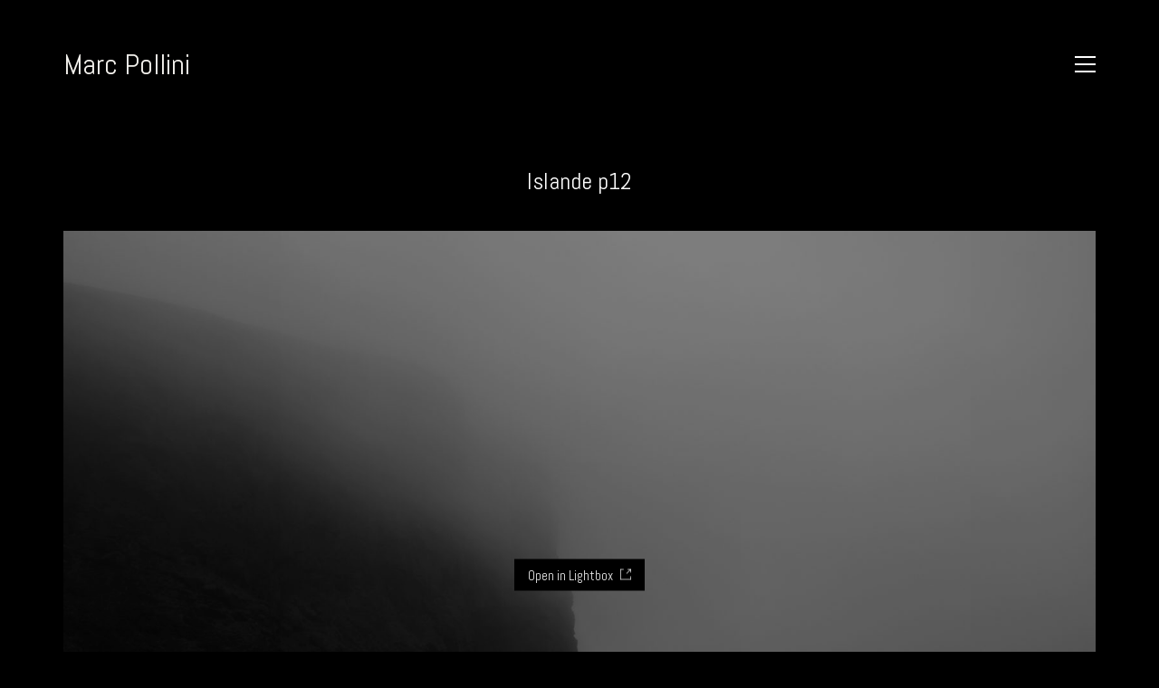

--- FILE ---
content_type: text/html; charset=UTF-8
request_url: https://marcpollini.com/portfolio/islande-p12/
body_size: 26521
content:
<!DOCTYPE html>

<html class="no-js" lang="fr-FR">
<head>
    <meta charset="UTF-8">
    <meta name="viewport" content="width=device-width, initial-scale=1.0">

	<title>Islande p12 &#8211; Marc Pollini</title>
<style type="text/css" media="screen">#ui-datepicker-div.booked_custom_date_picker table.ui-datepicker-calendar tbody td a.ui-state-active,#ui-datepicker-div.booked_custom_date_picker table.ui-datepicker-calendar tbody td a.ui-state-active:hover,body #booked-profile-page input[type=submit].button-primary:hover,body .booked-list-view button.button:hover, body .booked-list-view input[type=submit].button-primary:hover,body table.booked-calendar input[type=submit].button-primary:hover,body .booked-modal input[type=submit].button-primary:hover,body table.booked-calendar th,body table.booked-calendar thead,body table.booked-calendar thead th,body table.booked-calendar .booked-appt-list .timeslot .timeslot-people button:hover,body #booked-profile-page .booked-profile-header,body #booked-profile-page .booked-tabs li.active a,body #booked-profile-page .booked-tabs li.active a:hover,body #booked-profile-page .appt-block .google-cal-button > a:hover,#ui-datepicker-div.booked_custom_date_picker .ui-datepicker-header{ background:#222222 !important; }body #booked-profile-page input[type=submit].button-primary:hover,body table.booked-calendar input[type=submit].button-primary:hover,body .booked-list-view button.button:hover, body .booked-list-view input[type=submit].button-primary:hover,body .booked-modal input[type=submit].button-primary:hover,body table.booked-calendar th,body table.booked-calendar .booked-appt-list .timeslot .timeslot-people button:hover,body #booked-profile-page .booked-profile-header,body #booked-profile-page .appt-block .google-cal-button > a:hover{ border-color:#222222 !important; }body table.booked-calendar tr.days,body table.booked-calendar tr.days th,body .booked-calendarSwitcher.calendar,body #booked-profile-page .booked-tabs,#ui-datepicker-div.booked_custom_date_picker table.ui-datepicker-calendar thead,#ui-datepicker-div.booked_custom_date_picker table.ui-datepicker-calendar thead th{ background:#000000 !important; }body table.booked-calendar tr.days th,body #booked-profile-page .booked-tabs{ border-color:#000000 !important; }#ui-datepicker-div.booked_custom_date_picker table.ui-datepicker-calendar tbody td.ui-datepicker-today a,#ui-datepicker-div.booked_custom_date_picker table.ui-datepicker-calendar tbody td.ui-datepicker-today a:hover,body #booked-profile-page input[type=submit].button-primary,body table.booked-calendar input[type=submit].button-primary,body .booked-list-view button.button, body .booked-list-view input[type=submit].button-primary,body .booked-list-view button.button, body .booked-list-view input[type=submit].button-primary,body .booked-modal input[type=submit].button-primary,body table.booked-calendar .booked-appt-list .timeslot .timeslot-people button,body #booked-profile-page .booked-profile-appt-list .appt-block.approved .status-block,body #booked-profile-page .appt-block .google-cal-button > a,body .booked-modal p.booked-title-bar,body table.booked-calendar td:hover .date span,body .booked-list-view a.booked_list_date_picker_trigger.booked-dp-active,body .booked-list-view a.booked_list_date_picker_trigger.booked-dp-active:hover,.booked-ms-modal .booked-book-appt /* Multi-Slot Booking */{ background:#1c58f6; }body #booked-profile-page input[type=submit].button-primary,body table.booked-calendar input[type=submit].button-primary,body .booked-list-view button.button, body .booked-list-view input[type=submit].button-primary,body .booked-list-view button.button, body .booked-list-view input[type=submit].button-primary,body .booked-modal input[type=submit].button-primary,body #booked-profile-page .appt-block .google-cal-button > a,body table.booked-calendar .booked-appt-list .timeslot .timeslot-people button,body .booked-list-view a.booked_list_date_picker_trigger.booked-dp-active,body .booked-list-view a.booked_list_date_picker_trigger.booked-dp-active:hover{ border-color:#1c58f6; }body .booked-modal .bm-window p i.fa,body .booked-modal .bm-window a,body .booked-appt-list .booked-public-appointment-title,body .booked-modal .bm-window p.appointment-title,.booked-ms-modal.visible:hover .booked-book-appt{ color:#1c58f6; }.booked-appt-list .timeslot.has-title .booked-public-appointment-title { color:inherit; }</style><link rel="preconnect" href="https://fonts.googleapis.com">
<link rel="preconnect" href="https://fonts.gstatic.com" crossorigin>
<link rel="preload" href="https://fonts.gstatic.com/s/abel/v18/MwQ5bhbm2POE2V9BPbh5uGM.woff2" as="font" type="font/woff2" crossorigin>
<meta name='robots' content='max-image-preview:large' />
<link rel='dns-prefetch' href='//fonts.googleapis.com' />
<link rel="alternate" type="application/rss+xml" title="Marc Pollini &raquo; Flux" href="https://marcpollini.com/feed/" />
<link rel="alternate" type="application/rss+xml" title="Marc Pollini &raquo; Flux des commentaires" href="https://marcpollini.com/comments/feed/" />
<link rel="alternate" type="application/rss+xml" title="Marc Pollini &raquo; Islande p12 Flux des commentaires" href="https://marcpollini.com/portfolio/islande-p12/feed/" />
    <meta property="og:type" content="article">
    <meta property="og:title" content="Islande p12">
    <meta property="og:url" content="https://marcpollini.com/portfolio/islande-p12/">
    <meta property="og:site_name" content="Marc Pollini">

	
	        <meta property="og:image" content="https://marcpollini.com/wp-content/uploads/2020/04/13.1.jpg">
        <link itemprop="image" href="https://marcpollini.com/wp-content/uploads/2020/04/13.1.jpg">

		            <!--
		  <PageMap>
		    <DataObject type="thumbnail">
		      <Attribute name="src" value="https://marcpollini.com/wp-content/uploads/2020/04/13.1-150x150.jpg"/>
		      <Attribute name="width" value="150"/>
		      <Attribute name="height" value="150"/>
		    </DataObject>
		  </PageMap>
		-->
		
	<script type="text/javascript">
/* <![CDATA[ */
window._wpemojiSettings = {"baseUrl":"https:\/\/s.w.org\/images\/core\/emoji\/15.0.3\/72x72\/","ext":".png","svgUrl":"https:\/\/s.w.org\/images\/core\/emoji\/15.0.3\/svg\/","svgExt":".svg","source":{"concatemoji":"https:\/\/marcpollini.com\/wp-includes\/js\/wp-emoji-release.min.js?ver=ccf66025dfca2a5114f8f19a0365c260"}};
/*! This file is auto-generated */
!function(i,n){var o,s,e;function c(e){try{var t={supportTests:e,timestamp:(new Date).valueOf()};sessionStorage.setItem(o,JSON.stringify(t))}catch(e){}}function p(e,t,n){e.clearRect(0,0,e.canvas.width,e.canvas.height),e.fillText(t,0,0);var t=new Uint32Array(e.getImageData(0,0,e.canvas.width,e.canvas.height).data),r=(e.clearRect(0,0,e.canvas.width,e.canvas.height),e.fillText(n,0,0),new Uint32Array(e.getImageData(0,0,e.canvas.width,e.canvas.height).data));return t.every(function(e,t){return e===r[t]})}function u(e,t,n){switch(t){case"flag":return n(e,"\ud83c\udff3\ufe0f\u200d\u26a7\ufe0f","\ud83c\udff3\ufe0f\u200b\u26a7\ufe0f")?!1:!n(e,"\ud83c\uddfa\ud83c\uddf3","\ud83c\uddfa\u200b\ud83c\uddf3")&&!n(e,"\ud83c\udff4\udb40\udc67\udb40\udc62\udb40\udc65\udb40\udc6e\udb40\udc67\udb40\udc7f","\ud83c\udff4\u200b\udb40\udc67\u200b\udb40\udc62\u200b\udb40\udc65\u200b\udb40\udc6e\u200b\udb40\udc67\u200b\udb40\udc7f");case"emoji":return!n(e,"\ud83d\udc26\u200d\u2b1b","\ud83d\udc26\u200b\u2b1b")}return!1}function f(e,t,n){var r="undefined"!=typeof WorkerGlobalScope&&self instanceof WorkerGlobalScope?new OffscreenCanvas(300,150):i.createElement("canvas"),a=r.getContext("2d",{willReadFrequently:!0}),o=(a.textBaseline="top",a.font="600 32px Arial",{});return e.forEach(function(e){o[e]=t(a,e,n)}),o}function t(e){var t=i.createElement("script");t.src=e,t.defer=!0,i.head.appendChild(t)}"undefined"!=typeof Promise&&(o="wpEmojiSettingsSupports",s=["flag","emoji"],n.supports={everything:!0,everythingExceptFlag:!0},e=new Promise(function(e){i.addEventListener("DOMContentLoaded",e,{once:!0})}),new Promise(function(t){var n=function(){try{var e=JSON.parse(sessionStorage.getItem(o));if("object"==typeof e&&"number"==typeof e.timestamp&&(new Date).valueOf()<e.timestamp+604800&&"object"==typeof e.supportTests)return e.supportTests}catch(e){}return null}();if(!n){if("undefined"!=typeof Worker&&"undefined"!=typeof OffscreenCanvas&&"undefined"!=typeof URL&&URL.createObjectURL&&"undefined"!=typeof Blob)try{var e="postMessage("+f.toString()+"("+[JSON.stringify(s),u.toString(),p.toString()].join(",")+"));",r=new Blob([e],{type:"text/javascript"}),a=new Worker(URL.createObjectURL(r),{name:"wpTestEmojiSupports"});return void(a.onmessage=function(e){c(n=e.data),a.terminate(),t(n)})}catch(e){}c(n=f(s,u,p))}t(n)}).then(function(e){for(var t in e)n.supports[t]=e[t],n.supports.everything=n.supports.everything&&n.supports[t],"flag"!==t&&(n.supports.everythingExceptFlag=n.supports.everythingExceptFlag&&n.supports[t]);n.supports.everythingExceptFlag=n.supports.everythingExceptFlag&&!n.supports.flag,n.DOMReady=!1,n.readyCallback=function(){n.DOMReady=!0}}).then(function(){return e}).then(function(){var e;n.supports.everything||(n.readyCallback(),(e=n.source||{}).concatemoji?t(e.concatemoji):e.wpemoji&&e.twemoji&&(t(e.twemoji),t(e.wpemoji)))}))}((window,document),window._wpemojiSettings);
/* ]]> */
</script>
<style id='wp-emoji-styles-inline-css'>

	img.wp-smiley, img.emoji {
		display: inline !important;
		border: none !important;
		box-shadow: none !important;
		height: 1em !important;
		width: 1em !important;
		margin: 0 0.07em !important;
		vertical-align: -0.1em !important;
		background: none !important;
		padding: 0 !important;
	}
</style>
<link rel='stylesheet' id='wp-block-library-css' href='https://marcpollini.com/wp-includes/css/dist/block-library/style.min.css?ver=ccf66025dfca2a5114f8f19a0365c260' media='all' />
<style id='classic-theme-styles-inline-css'>
/*! This file is auto-generated */
.wp-block-button__link{color:#fff;background-color:#32373c;border-radius:9999px;box-shadow:none;text-decoration:none;padding:calc(.667em + 2px) calc(1.333em + 2px);font-size:1.125em}.wp-block-file__button{background:#32373c;color:#fff;text-decoration:none}
</style>
<style id='global-styles-inline-css'>
body{--wp--preset--color--black: #000000;--wp--preset--color--cyan-bluish-gray: #abb8c3;--wp--preset--color--white: #ffffff;--wp--preset--color--pale-pink: #f78da7;--wp--preset--color--vivid-red: #cf2e2e;--wp--preset--color--luminous-vivid-orange: #ff6900;--wp--preset--color--luminous-vivid-amber: #fcb900;--wp--preset--color--light-green-cyan: #7bdcb5;--wp--preset--color--vivid-green-cyan: #00d084;--wp--preset--color--pale-cyan-blue: #8ed1fc;--wp--preset--color--vivid-cyan-blue: #0693e3;--wp--preset--color--vivid-purple: #9b51e0;--wp--preset--gradient--vivid-cyan-blue-to-vivid-purple: linear-gradient(135deg,rgba(6,147,227,1) 0%,rgb(155,81,224) 100%);--wp--preset--gradient--light-green-cyan-to-vivid-green-cyan: linear-gradient(135deg,rgb(122,220,180) 0%,rgb(0,208,130) 100%);--wp--preset--gradient--luminous-vivid-amber-to-luminous-vivid-orange: linear-gradient(135deg,rgba(252,185,0,1) 0%,rgba(255,105,0,1) 100%);--wp--preset--gradient--luminous-vivid-orange-to-vivid-red: linear-gradient(135deg,rgba(255,105,0,1) 0%,rgb(207,46,46) 100%);--wp--preset--gradient--very-light-gray-to-cyan-bluish-gray: linear-gradient(135deg,rgb(238,238,238) 0%,rgb(169,184,195) 100%);--wp--preset--gradient--cool-to-warm-spectrum: linear-gradient(135deg,rgb(74,234,220) 0%,rgb(151,120,209) 20%,rgb(207,42,186) 40%,rgb(238,44,130) 60%,rgb(251,105,98) 80%,rgb(254,248,76) 100%);--wp--preset--gradient--blush-light-purple: linear-gradient(135deg,rgb(255,206,236) 0%,rgb(152,150,240) 100%);--wp--preset--gradient--blush-bordeaux: linear-gradient(135deg,rgb(254,205,165) 0%,rgb(254,45,45) 50%,rgb(107,0,62) 100%);--wp--preset--gradient--luminous-dusk: linear-gradient(135deg,rgb(255,203,112) 0%,rgb(199,81,192) 50%,rgb(65,88,208) 100%);--wp--preset--gradient--pale-ocean: linear-gradient(135deg,rgb(255,245,203) 0%,rgb(182,227,212) 50%,rgb(51,167,181) 100%);--wp--preset--gradient--electric-grass: linear-gradient(135deg,rgb(202,248,128) 0%,rgb(113,206,126) 100%);--wp--preset--gradient--midnight: linear-gradient(135deg,rgb(2,3,129) 0%,rgb(40,116,252) 100%);--wp--preset--font-size--small: 13px;--wp--preset--font-size--medium: 20px;--wp--preset--font-size--large: 36px;--wp--preset--font-size--x-large: 42px;--wp--preset--spacing--20: 0.44rem;--wp--preset--spacing--30: 0.67rem;--wp--preset--spacing--40: 1rem;--wp--preset--spacing--50: 1.5rem;--wp--preset--spacing--60: 2.25rem;--wp--preset--spacing--70: 3.38rem;--wp--preset--spacing--80: 5.06rem;--wp--preset--shadow--natural: 6px 6px 9px rgba(0, 0, 0, 0.2);--wp--preset--shadow--deep: 12px 12px 50px rgba(0, 0, 0, 0.4);--wp--preset--shadow--sharp: 6px 6px 0px rgba(0, 0, 0, 0.2);--wp--preset--shadow--outlined: 6px 6px 0px -3px rgba(255, 255, 255, 1), 6px 6px rgba(0, 0, 0, 1);--wp--preset--shadow--crisp: 6px 6px 0px rgba(0, 0, 0, 1);}:where(.is-layout-flex){gap: 0.5em;}:where(.is-layout-grid){gap: 0.5em;}body .is-layout-flex{display: flex;}body .is-layout-flex{flex-wrap: wrap;align-items: center;}body .is-layout-flex > *{margin: 0;}body .is-layout-grid{display: grid;}body .is-layout-grid > *{margin: 0;}:where(.wp-block-columns.is-layout-flex){gap: 2em;}:where(.wp-block-columns.is-layout-grid){gap: 2em;}:where(.wp-block-post-template.is-layout-flex){gap: 1.25em;}:where(.wp-block-post-template.is-layout-grid){gap: 1.25em;}.has-black-color{color: var(--wp--preset--color--black) !important;}.has-cyan-bluish-gray-color{color: var(--wp--preset--color--cyan-bluish-gray) !important;}.has-white-color{color: var(--wp--preset--color--white) !important;}.has-pale-pink-color{color: var(--wp--preset--color--pale-pink) !important;}.has-vivid-red-color{color: var(--wp--preset--color--vivid-red) !important;}.has-luminous-vivid-orange-color{color: var(--wp--preset--color--luminous-vivid-orange) !important;}.has-luminous-vivid-amber-color{color: var(--wp--preset--color--luminous-vivid-amber) !important;}.has-light-green-cyan-color{color: var(--wp--preset--color--light-green-cyan) !important;}.has-vivid-green-cyan-color{color: var(--wp--preset--color--vivid-green-cyan) !important;}.has-pale-cyan-blue-color{color: var(--wp--preset--color--pale-cyan-blue) !important;}.has-vivid-cyan-blue-color{color: var(--wp--preset--color--vivid-cyan-blue) !important;}.has-vivid-purple-color{color: var(--wp--preset--color--vivid-purple) !important;}.has-black-background-color{background-color: var(--wp--preset--color--black) !important;}.has-cyan-bluish-gray-background-color{background-color: var(--wp--preset--color--cyan-bluish-gray) !important;}.has-white-background-color{background-color: var(--wp--preset--color--white) !important;}.has-pale-pink-background-color{background-color: var(--wp--preset--color--pale-pink) !important;}.has-vivid-red-background-color{background-color: var(--wp--preset--color--vivid-red) !important;}.has-luminous-vivid-orange-background-color{background-color: var(--wp--preset--color--luminous-vivid-orange) !important;}.has-luminous-vivid-amber-background-color{background-color: var(--wp--preset--color--luminous-vivid-amber) !important;}.has-light-green-cyan-background-color{background-color: var(--wp--preset--color--light-green-cyan) !important;}.has-vivid-green-cyan-background-color{background-color: var(--wp--preset--color--vivid-green-cyan) !important;}.has-pale-cyan-blue-background-color{background-color: var(--wp--preset--color--pale-cyan-blue) !important;}.has-vivid-cyan-blue-background-color{background-color: var(--wp--preset--color--vivid-cyan-blue) !important;}.has-vivid-purple-background-color{background-color: var(--wp--preset--color--vivid-purple) !important;}.has-black-border-color{border-color: var(--wp--preset--color--black) !important;}.has-cyan-bluish-gray-border-color{border-color: var(--wp--preset--color--cyan-bluish-gray) !important;}.has-white-border-color{border-color: var(--wp--preset--color--white) !important;}.has-pale-pink-border-color{border-color: var(--wp--preset--color--pale-pink) !important;}.has-vivid-red-border-color{border-color: var(--wp--preset--color--vivid-red) !important;}.has-luminous-vivid-orange-border-color{border-color: var(--wp--preset--color--luminous-vivid-orange) !important;}.has-luminous-vivid-amber-border-color{border-color: var(--wp--preset--color--luminous-vivid-amber) !important;}.has-light-green-cyan-border-color{border-color: var(--wp--preset--color--light-green-cyan) !important;}.has-vivid-green-cyan-border-color{border-color: var(--wp--preset--color--vivid-green-cyan) !important;}.has-pale-cyan-blue-border-color{border-color: var(--wp--preset--color--pale-cyan-blue) !important;}.has-vivid-cyan-blue-border-color{border-color: var(--wp--preset--color--vivid-cyan-blue) !important;}.has-vivid-purple-border-color{border-color: var(--wp--preset--color--vivid-purple) !important;}.has-vivid-cyan-blue-to-vivid-purple-gradient-background{background: var(--wp--preset--gradient--vivid-cyan-blue-to-vivid-purple) !important;}.has-light-green-cyan-to-vivid-green-cyan-gradient-background{background: var(--wp--preset--gradient--light-green-cyan-to-vivid-green-cyan) !important;}.has-luminous-vivid-amber-to-luminous-vivid-orange-gradient-background{background: var(--wp--preset--gradient--luminous-vivid-amber-to-luminous-vivid-orange) !important;}.has-luminous-vivid-orange-to-vivid-red-gradient-background{background: var(--wp--preset--gradient--luminous-vivid-orange-to-vivid-red) !important;}.has-very-light-gray-to-cyan-bluish-gray-gradient-background{background: var(--wp--preset--gradient--very-light-gray-to-cyan-bluish-gray) !important;}.has-cool-to-warm-spectrum-gradient-background{background: var(--wp--preset--gradient--cool-to-warm-spectrum) !important;}.has-blush-light-purple-gradient-background{background: var(--wp--preset--gradient--blush-light-purple) !important;}.has-blush-bordeaux-gradient-background{background: var(--wp--preset--gradient--blush-bordeaux) !important;}.has-luminous-dusk-gradient-background{background: var(--wp--preset--gradient--luminous-dusk) !important;}.has-pale-ocean-gradient-background{background: var(--wp--preset--gradient--pale-ocean) !important;}.has-electric-grass-gradient-background{background: var(--wp--preset--gradient--electric-grass) !important;}.has-midnight-gradient-background{background: var(--wp--preset--gradient--midnight) !important;}.has-small-font-size{font-size: var(--wp--preset--font-size--small) !important;}.has-medium-font-size{font-size: var(--wp--preset--font-size--medium) !important;}.has-large-font-size{font-size: var(--wp--preset--font-size--large) !important;}.has-x-large-font-size{font-size: var(--wp--preset--font-size--x-large) !important;}
.wp-block-navigation a:where(:not(.wp-element-button)){color: inherit;}
:where(.wp-block-post-template.is-layout-flex){gap: 1.25em;}:where(.wp-block-post-template.is-layout-grid){gap: 1.25em;}
:where(.wp-block-columns.is-layout-flex){gap: 2em;}:where(.wp-block-columns.is-layout-grid){gap: 2em;}
.wp-block-pullquote{font-size: 1.5em;line-height: 1.6;}
</style>
<link rel='stylesheet' id='booked-icons-css' href='https://marcpollini.com/wp-content/plugins/booked/assets/css/icons.css?ver=2.3' media='all' />
<link rel='stylesheet' id='booked-tooltipster-css' href='https://marcpollini.com/wp-content/plugins/booked/assets/js/tooltipster/css/tooltipster.css?ver=3.3.0' media='all' />
<link rel='stylesheet' id='booked-tooltipster-theme-css' href='https://marcpollini.com/wp-content/plugins/booked/assets/js/tooltipster/css/themes/tooltipster-light.css?ver=3.3.0' media='all' />
<link rel='stylesheet' id='booked-animations-css' href='https://marcpollini.com/wp-content/plugins/booked/assets/css/animations.css?ver=2.3' media='all' />
<link rel='stylesheet' id='booked-css-css' href='https://marcpollini.com/wp-content/plugins/booked/dist/booked.css?ver=2.3' media='all' />
<link rel='stylesheet' id='jquery-ui-custom-css' href='https://marcpollini.com/wp-content/plugins/zm-ajax-login-register/assets/jquery-ui.css?ver=ccf66025dfca2a5114f8f19a0365c260' media='all' />
<link rel='stylesheet' id='ajax-login-register-style-css' href='https://marcpollini.com/wp-content/plugins/zm-ajax-login-register/assets/style.css?ver=ccf66025dfca2a5114f8f19a0365c260' media='all' />
<link rel='stylesheet' id='kalium-bootstrap-css-css' href='https://marcpollini.com/wp-content/themes/kalium/assets/css/bootstrap.min.css?ver=3.14.1.001' media='all' />
<link rel='stylesheet' id='kalium-theme-base-css-css' href='https://marcpollini.com/wp-content/themes/kalium/assets/css/base.min.css?ver=3.14.1.001' media='all' />
<link rel='stylesheet' id='kalium-theme-style-new-css-css' href='https://marcpollini.com/wp-content/themes/kalium/assets/css/new/style.min.css?ver=3.14.1.001' media='all' />
<link rel='stylesheet' id='kalium-theme-other-css-css' href='https://marcpollini.com/wp-content/themes/kalium/assets/css/other.min.css?ver=3.14.1.001' media='all' />
<link rel='stylesheet' id='kalium-theme-portfolio-css-css' href='https://marcpollini.com/wp-content/themes/kalium/assets/css/portfolio.min.css?ver=3.14.1.001' media='all' />
<link rel='stylesheet' id='kalium-style-css-css' href='https://marcpollini.com/wp-content/themes/kalium/style.css?ver=3.14.1.001' media='all' />
<link rel='stylesheet' id='custom-skin-css' href='https://marcpollini.com/wp-content/themes/kalium/assets/css/custom-skin.css?ver=6d41a41bbe3d0b8247ea7f388fdef84e' media='all' />
<link rel='stylesheet' id='kalium-fluidbox-css-css' href='https://marcpollini.com/wp-content/themes/kalium/assets/vendors/fluidbox/css/fluidbox.min.css?ver=3.14.1.001' media='all' />
<link rel='stylesheet' id='typolab-abel-font-1-css' href='https://fonts.googleapis.com/css2?family=Abel&#038;display=swap&#038;ver=3.14.1' media='all' />
    <script type="text/javascript">
		var ajaxurl = ajaxurl || 'https://marcpollini.com/wp-admin/admin-ajax.php';
		    </script>
	
<style data-custom-selectors>.font-1{font-family:"Abel";font-style:normal;font-weight:normal}</style><script type="text/javascript" src="https://marcpollini.com/wp-includes/js/jquery/jquery.min.js?ver=3.7.1" id="jquery-core-js"></script>
<script type="text/javascript" src="https://marcpollini.com/wp-includes/js/jquery/jquery-migrate.min.js?ver=3.4.1" id="jquery-migrate-js"></script>
<script type="text/javascript" src="https://marcpollini.com/wp-includes/js/jquery/ui/core.min.js?ver=1.13.2" id="jquery-ui-core-js"></script>
<script type="text/javascript" src="https://marcpollini.com/wp-includes/js/jquery/ui/mouse.min.js?ver=1.13.2" id="jquery-ui-mouse-js"></script>
<script type="text/javascript" src="https://marcpollini.com/wp-includes/js/jquery/ui/resizable.min.js?ver=1.13.2" id="jquery-ui-resizable-js"></script>
<script type="text/javascript" src="https://marcpollini.com/wp-includes/js/jquery/ui/draggable.min.js?ver=1.13.2" id="jquery-ui-draggable-js"></script>
<script type="text/javascript" src="https://marcpollini.com/wp-includes/js/jquery/ui/controlgroup.min.js?ver=1.13.2" id="jquery-ui-controlgroup-js"></script>
<script type="text/javascript" src="https://marcpollini.com/wp-includes/js/jquery/ui/checkboxradio.min.js?ver=1.13.2" id="jquery-ui-checkboxradio-js"></script>
<script type="text/javascript" src="https://marcpollini.com/wp-includes/js/jquery/ui/button.min.js?ver=1.13.2" id="jquery-ui-button-js"></script>
<script type="text/javascript" src="https://marcpollini.com/wp-includes/js/jquery/ui/dialog.min.js?ver=1.13.2" id="jquery-ui-dialog-js"></script>
<script type="text/javascript" id="ajax-login-register-script-js-extra">
/* <![CDATA[ */
var _zm_alr_settings = {"ajaxurl":"https:\/\/marcpollini.com\/wp-admin\/admin-ajax.php","login_handle":".client_login_link","register_handle":"","redirect":"https:\/\/marcpollini.com\/","wp_logout_url":"https:\/\/marcpollini.com\/wp-login.php?action=logout&redirect_to=https%3A%2F%2Fmarcpollini.com&_wpnonce=6e920ac3e2","logout_text":"Se d\u00e9connecter","close_text":"Fermer","pre_load_forms":"zm_alr_misc_pre_load_no","logged_in_text":"Vous \u00eates d\u00e9j\u00e0 connect\u00e9","registered_text":"Vous \u00eates d\u00e9j\u00e0 inscrit","dialog_width":"265","dialog_height":"auto","dialog_position":{"my":"center top","at":"center top+5%","of":"body"}};
/* ]]> */
</script>
<script type="text/javascript" src="https://marcpollini.com/wp-content/plugins/zm-ajax-login-register/assets/scripts.js?ver=ccf66025dfca2a5114f8f19a0365c260" id="ajax-login-register-script-js"></script>
<script type="text/javascript" src="https://marcpollini.com/wp-content/plugins/zm-ajax-login-register/assets/login.js?ver=ccf66025dfca2a5114f8f19a0365c260" id="ajax-login-register-login-script-js"></script>
<script type="text/javascript" src="https://marcpollini.com/wp-content/plugins/zm-ajax-login-register/assets/register.js?ver=ccf66025dfca2a5114f8f19a0365c260" id="ajax-login-register-register-script-js"></script>
<script></script><link rel="https://api.w.org/" href="https://marcpollini.com/wp-json/" /><link rel="alternate" type="application/json" href="https://marcpollini.com/wp-json/wp/v2/portfolio/1213" /><link rel="EditURI" type="application/rsd+xml" title="RSD" href="https://marcpollini.com/xmlrpc.php?rsd" />

<link rel="canonical" href="https://marcpollini.com/portfolio/islande-p12/" />
<link rel='shortlink' href='https://marcpollini.com/?p=1213' />
<link rel="alternate" type="application/json+oembed" href="https://marcpollini.com/wp-json/oembed/1.0/embed?url=https%3A%2F%2Fmarcpollini.com%2Fportfolio%2Fislande-p12%2F" />
<link rel="alternate" type="text/xml+oembed" href="https://marcpollini.com/wp-json/oembed/1.0/embed?url=https%3A%2F%2Fmarcpollini.com%2Fportfolio%2Fislande-p12%2F&#038;format=xml" />
<style id="theme-custom-css">.home .auto-type-element {line-height: 26px}.menu-bar .ham:after {top: 6px !important;}.menu-bar .ham:before {top: -6px !important;}.menu-bar.exit .ham:before {top: -10px !important;}.page-id-2167 .menu-bar.menu-skin-dark .ham:after, .page-id-2167 .menu-bar.menu-skin-dark .ham:before,.page-id-2167 .menu-bar.menu-skin-dark .ham {background-color: #fff;}.page-id-2261 .menu-bar.menu-skin-dark .ham:after, .page-id-2261 .menu-bar.menu-skin-dark .ham:before,.page-id-2261 .menu-bar.menu-skin-dark .ham {background-color: #fff;}.page-heading--description {line-height: 1.5;}.blog-posts .post-item .post-thumbnail .post-hover {background: rgba(255,255,255,0.85) !important;}.blog-posts .post-item .post-thumbnail .post-hover .hover-icon {display: none;}.blog-posts .post-item.template-standard .post-details, .blog-posts .post-item.template-standard .post-thumbnail {border: none;}.blog-posts .post-item .post-details .post-title {text-align: center !important;line-height: normal;margin-bottom: 0px;}.blog-posts .post-item .post-details .post-title a:after  {display: none;}.blog-posts .post-item .post-details .post-meta i {display: none !important;}.blog-posts .post-item .post-details .post-meta.date {text-align: center;float: none !important;margin-top: 5px;}.blog-posts .post-item .post-details .post-meta.category, .blog-posts .post-item .post-details .post-meta.date {float: none !important;letter-spacing: 5px;color: #999;}body.single-post .message-form .form-group .placeholder {    padding-bottom: 0px !important;}.single-blog-holder .comments-holder .comment-holder .commenter-image .comment-connector {border-color: #fff;}.single-post .post .post-meta.date {display: inline-block;    width: auto;    float: none !important;    letter-spacing: 5px;    padding: 0px;    color: #999;}.single-post .post .entry-header {margin-bottom: 15px;}.single-post .post-image {margin-bottom: 45px;}.single-post .post .post-meta.date i {display: none;}.blog .page-heading--title-section, .home .section-title  {text-align: center !important;}.portfolio-holder .thumb .hover-state .info p a:hover {color: #a58f60;}body.page-id-2167 .social-networks .list-inline {    text-align: center;}.portfolio-title-holder .pt-column {    margin: auto;}.product-filter .portfolio-subcategory {    left: 50%;right: auto;    transform: translateX(-50%);}body.page-id-2261 .lab-autotype-text-entry {box-shadow: 0px 2px 0px #222}.product-filter {text-align: center;}.example { color: red !important;}.page-heading-title{display: none;}ul.fimeline {    list-style-type: none;    position: relative;}ul.fimeline:before {    content: ' ';    background: #555;    display: inline-block;    position: absolute;    left: 29px;    width: 2px;    height: 100%;    z-index: 400;}ul.fimeline > li {    margin: 20px 0;    padding-left: 35px;}ul.fimeline > li:before {    content: ' ';    background: white;    display: inline-block;    position: absolute;    border-radius: 50%;    border: 3px solid #555;    left: 20px;    width: 20px;    height: 20px;    z-index: 400;}.white{color: white;}.w600{max-width: 600px;margin: 0 auto;}.capitalnone{text-transform: none;}.header-logo.logo-image{font-size: 28px;color: white;}.header-logo.logo-image:hover{color: white;}.wpb_wrapper .wpb_text_column blockquote {    border-left-color: white;}.menu-main-menu-1 a{color: black;}.menu-main-menu-1 a:visited{color: black;}.menu-main-menu-1 a:hover{color: black;}.mobile-menu-wrapper .mobile-menu-container ul.menu li a:hover {    color: #81807f;}.mobile-menu-wrapper .mobile-menu-container ul.menu li a:active {    color: #81807f;}.mobile-menu-wrapper .mobile-menu-container ul.menu li a:focus {    color: #81807f;}.mobile-menu-wrapper .mobile-menu-container ul.menu li a:visited {    color: black;}body, p {    font-family: 'Abel';    font-weight: 400;}.footer-bottom-content{padding-top: 20px !important;}.wrapper{    padding-bottom: 35px;}</style><script>var mobile_menu_breakpoint = 768;</script><style data-appended-custom-css="true">@media screen and (min-width:769px) { .mobile-menu-wrapper,.mobile-menu-overlay,.header-block__item--mobile-menu-toggle {display: none;} }</style><style data-appended-custom-css="true">@media screen and (max-width:768px) { .header-block__item--standard-menu-container {display: none;} }</style><style>.recentcomments a{display:inline !important;padding:0 !important;margin:0 !important;}</style>
        
    <meta name="generator" content="Powered by WPBakery Page Builder - drag and drop page builder for WordPress."/>
<noscript><style> .wpb_animate_when_almost_visible { opacity: 1; }</style></noscript></head>
<body class="portfolio-template-default single single-portfolio postid-1213 wpb-js-composer js-comp-ver-7.6 vc_responsive portfolio-category-islande elementor-default">

<div class="mobile-menu-wrapper mobile-menu-slide">

    <div class="mobile-menu-container">

		<ul id="menu-main-menu" class="menu"><li id="menu-item-216" class="menu-item menu-item-type-custom menu-item-object-custom menu-item-has-children menu-item-216"><a href="#">GALLERY</a>
<ul class="sub-menu">
	<li id="menu-item-1954" class="menu-item menu-item-type-post_type menu-item-object-page menu-item-1954"><a href="https://marcpollini.com/ukraine/">Ukraine la mort dans l’âme</a></li>
	<li id="menu-item-2113" class="menu-item menu-item-type-post_type menu-item-object-page menu-item-2113"><a href="https://marcpollini.com/orrizonte/">Orizonte</a></li>
	<li id="menu-item-1730" class="menu-item menu-item-type-post_type menu-item-object-page menu-item-1730"><a href="https://marcpollini.com/les-oiseaux/">Les Oiseaux</a></li>
	<li id="menu-item-1237" class="menu-item menu-item-type-post_type menu-item-object-page menu-item-1237"><a href="https://marcpollini.com/islande-ile-noire/">Islande, île noire</a></li>
	<li id="menu-item-1479" class="menu-item menu-item-type-post_type menu-item-object-page menu-item-1479"><a href="https://marcpollini.com/la-vallee-avalee-la-vesubie/">La Vallée Avalée, la Vésubie</a></li>
	<li id="menu-item-1962" class="menu-item menu-item-type-post_type menu-item-object-page menu-item-1962"><a href="https://marcpollini.com/revoir/">Revoir</a></li>
	<li id="menu-item-1577" class="menu-item menu-item-type-post_type menu-item-object-page menu-item-1577"><a href="https://marcpollini.com/fine-terra/">Fine Terra</a></li>
	<li id="menu-item-1781" class="menu-item menu-item-type-post_type menu-item-object-page menu-item-1781"><a href="https://marcpollini.com/villa-marlene/">Villa Marlène</a></li>
</ul>
</li>
<li id="menu-item-920" class="menu-item menu-item-type-post_type menu-item-object-page menu-item-920"><a href="https://marcpollini.com/exhibition5/">EXHIBITIONS</a></li>
<li id="menu-item-1867" class="menu-item menu-item-type-post_type menu-item-object-page menu-item-1867"><a href="https://marcpollini.com/publications/">PUBLICATIONS</a></li>
<li id="menu-item-1898" class="menu-item menu-item-type-post_type menu-item-object-page menu-item-1898"><a href="https://marcpollini.com/textes/">TEXTES</a></li>
<li id="menu-item-1910" class="menu-item menu-item-type-post_type menu-item-object-page menu-item-1910"><a href="https://marcpollini.com/bookstore/">BOOKSTORE</a></li>
<li id="menu-item-165" class="menu-item menu-item-type-post_type menu-item-object-page menu-item-165"><a href="https://marcpollini.com/contact/">CONTACT</a></li>
</ul>
		
		
		
    </div>

</div>

<div class="mobile-menu-overlay"></div>
<div class="wrapper" id="main-wrapper">

	    <header class="site-header main-header menu-type-full-bg-menu is-sticky">

		<div class="header-block">

	
	<div class="header-block__row-container container">

		<div class="header-block__row header-block__row--main">
			        <div class="header-block__column header-block__logo header-block--auto-grow">
			    <a href="https://marcpollini.com" class="header-logo logo-text">
		            <span class="logo-text">Marc Pollini</span>
		    </a>
        </div>
		        <div class="header-block__column header-block--content-right header-block--align-right">

            <div class="header-block__items-row">
				<div class="header-block__item header-block__item--type-open-fullscreen-menu"><a href="#" class="toggle-bars menu-skin-light" aria-label="Toggle navigation" role="button" data-action="fullscreen-menu" data-default-skin="menu-skin-light" data-active-skin="menu-skin-dark">        <span class="toggle-bars__column">
            <span class="toggle-bars__bar-lines">
                <span class="toggle-bars__bar-line toggle-bars__bar-line--top"></span>
                <span class="toggle-bars__bar-line toggle-bars__bar-line--middle"></span>
                <span class="toggle-bars__bar-line toggle-bars__bar-line--bottom"></span>
            </span>
        </span>
		</a></div>            </div>

        </div>
				</div>

	</div>

	
</div>
        <div class="fullscreen-menu full-screen-menu menu-open-effect-fade menu-skin-light submenu-indicator menu-horizontally-center menu-aligned-center has-fullmenu-footer translucent-background">
            <div class="fullscreen-menu-navigation">
                <div class="container">
                    <nav>
						<ul id="menu-main-menu-1" class="menu"><li class="menu-item menu-item-type-custom menu-item-object-custom menu-item-has-children menu-item-216"><a href="#"><span>GALLERY</span></a>
<ul class="sub-menu">
	<li class="menu-item menu-item-type-post_type menu-item-object-page menu-item-1954"><a href="https://marcpollini.com/ukraine/"><span>Ukraine la mort dans l’âme</span></a></li>
	<li class="menu-item menu-item-type-post_type menu-item-object-page menu-item-2113"><a href="https://marcpollini.com/orrizonte/"><span>Orizonte</span></a></li>
	<li class="menu-item menu-item-type-post_type menu-item-object-page menu-item-1730"><a href="https://marcpollini.com/les-oiseaux/"><span>Les Oiseaux</span></a></li>
	<li class="menu-item menu-item-type-post_type menu-item-object-page menu-item-1237"><a href="https://marcpollini.com/islande-ile-noire/"><span>Islande, île noire</span></a></li>
	<li class="menu-item menu-item-type-post_type menu-item-object-page menu-item-1479"><a href="https://marcpollini.com/la-vallee-avalee-la-vesubie/"><span>La Vallée Avalée, la Vésubie</span></a></li>
	<li class="menu-item menu-item-type-post_type menu-item-object-page menu-item-1962"><a href="https://marcpollini.com/revoir/"><span>Revoir</span></a></li>
	<li class="menu-item menu-item-type-post_type menu-item-object-page menu-item-1577"><a href="https://marcpollini.com/fine-terra/"><span>Fine Terra</span></a></li>
	<li class="menu-item menu-item-type-post_type menu-item-object-page menu-item-1781"><a href="https://marcpollini.com/villa-marlene/"><span>Villa Marlène</span></a></li>
</ul>
</li>
<li class="menu-item menu-item-type-post_type menu-item-object-page menu-item-920"><a href="https://marcpollini.com/exhibition5/"><span>EXHIBITIONS</span></a></li>
<li class="menu-item menu-item-type-post_type menu-item-object-page menu-item-1867"><a href="https://marcpollini.com/publications/"><span>PUBLICATIONS</span></a></li>
<li class="menu-item menu-item-type-post_type menu-item-object-page menu-item-1898"><a href="https://marcpollini.com/textes/"><span>TEXTES</span></a></li>
<li class="menu-item menu-item-type-post_type menu-item-object-page menu-item-1910"><a href="https://marcpollini.com/bookstore/"><span>BOOKSTORE</span></a></li>
<li class="menu-item menu-item-type-post_type menu-item-object-page menu-item-165"><a href="https://marcpollini.com/contact/"><span>CONTACT</span></a></li>
</ul>                    </nav>
                </div>
            </div>

			                <div class="fullscreen-menu-footer">
                    <div class="container">
                        <div class="right-part">
							<ul class="social-networks rounded"></ul>                        </div>
                        <div class="left-part">
							© Copyright 2019   |   MARC POLLINI   |   All Rights Reserved                        </div>
                    </div>
                </div>
			
        </div>
		
    </header>

<div class="container">

	<div class="page-container">

		<div class="single-portfolio-holder portfolio-type-6 clearfix">
			
			<div class="title section-title">
				<h1>Islande p12</h1>

							</div>
			
						<a href="#open" data-portfolio-item-id="1213" class="lightbox-featured-image">
				<span class="image-placeholder" style="padding-bottom:66.62531017%;background-color:#eeeeee"><img width="1612" height="1074" src="https://marcpollini.com/wp-content/uploads/2020/04/13.1-1612x1074.jpg" class="attachment-portfolio-single-img-1 size-portfolio-single-img-1 img-1179 lazyloaded" decoding="async" fetchpriority="high" srcset="https://marcpollini.com/wp-content/uploads/2020/04/13.1-1612x1074.jpg 1612w, https://marcpollini.com/wp-content/uploads/2020/04/13.1-300x200.jpg 300w, https://marcpollini.com/wp-content/uploads/2020/04/13.1-768x512.jpg 768w, https://marcpollini.com/wp-content/uploads/2020/04/13.1-1024x682.jpg 1024w, https://marcpollini.com/wp-content/uploads/2020/04/13.1-1116x744.jpg 1116w, https://marcpollini.com/wp-content/uploads/2020/04/13.1-806x537.jpg 806w, https://marcpollini.com/wp-content/uploads/2020/04/13.1-558x372.jpg 558w, https://marcpollini.com/wp-content/uploads/2020/04/13.1-655x437.jpg 655w, https://marcpollini.com/wp-content/uploads/2020/04/13.1-820x547.jpg 820w, https://marcpollini.com/wp-content/uploads/2020/04/13.1.jpg 2000w" sizes="(max-width: 1612px) 100vw, 1612px" alt="" /></span>				<em>
					Open in Lightbox					<i></i>
				</em>
			</a>
						
			    <div class="row">
        <div class="col-xs-12">
            <div class="portfolio-big-navigation portfolio-navigation-type-simple wow fadeIn">
                <div class="row">
                    <div class="col-xs-5">
						<a href="https://marcpollini.com/portfolio/islande-p11/" class="adjacent-post-link adjacent-post-link--prev adjacent-post-link--has-icon adjacent-post-link--arrow-left">
	        <span class="adjacent-post-link__icon">
            <i class="flaticon-arrow427"></i>
        </span>
	
    <span class="adjacent-post-link__text">
        
        <span class="adjacent-post-link__text-primary">
            Previous        </span>
    </span>
</a>
                    </div>

                    <div class="col-xs-2 text-on-center">
                        <a class="back-to-portfolio" href="https://marcpollini.com/portfolio/">
                            <i class="flaticon-four60"></i>
                        </a>
                    </div>

                    <div class="col-xs-5 text-align-right">
						<a href="https://marcpollini.com/portfolio/islande-p13/" class="adjacent-post-link adjacent-post-link--next adjacent-post-link--has-icon adjacent-post-link--arrow-right">
	        <span class="adjacent-post-link__icon">
            <i class="flaticon-arrow413"></i>
        </span>
	
    <span class="adjacent-post-link__text">
        
        <span class="adjacent-post-link__text-primary">
            Next        </span>
    </span>
</a>
                    </div>
                </div>
            </div>
        </div>
    </div>
			
		</div>
	</div>

</div>
    <script type="text/javascript">
		var portfolioContainers = portfolioContainers || [];
		portfolioContainers.push( {"instanceId":"portfolio-2","instanceAlias":"portfolio","baseQuery":{"post_type":"portfolio","post_status":"publish","page":"","posts_per_page":"1","paged":0,"meta_query":[{"key":"_thumbnail_id","compare":"EXISTS"}]},"vcAttributes":[],"postId":0,"count":155,"countByTerms":{"fine-terra":1,"huis-clos":8,"islande":23,"les-oiseaux":25,"orrizonte":10,"portraits":9,"racines":7,"tourment":18,"vallee":20,"vesubie":16,"villa":14},"lightboxData":{"options":{"galleryId":"portfolio-2","mode":"lg-fade","singleNavMode":false,"speed":600,"hideBarsDelay":3000,"hash":false,"loop":true,"kaliumHash":false,"download":false,"counter":true,"enableDrag":false,"pager":false,"fullScreen":false,"thumbnail":true,"animateThumb":true,"pullCaptionUp":false,"showThumbByDefault":true,"thumbMargin":0,"thumbContHeight":100,"thumbWidth":100,"currentPagerPosition":"middle","autoplay":true,"autoplayControls":false,"fourceAutoplay":false,"progressBar":false,"pause":4000,"zoom":false,"scale":1,"startClass":"lg-start-fade lg-default-skin","share":false,"rotate":false,"rotateLeft":false,"rotateRight":false,"flipHorizontal":false,"flipVertical":false},"entries":[{"terms":["vallee"],"src":"https:\/\/marcpollini.com\/wp-content\/uploads\/2023\/12\/20.jpg","srcset":false,"sizes":"(max-width: 1px) 100vw, 1px","thumb":"https:\/\/marcpollini.com\/wp-content\/uploads\/2023\/12\/20.jpg","downloadUrl":"https:\/\/marcpollini.com\/wp-content\/uploads\/2023\/12\/20.jpg","portfolioItemId":2024,"permalink":"https:\/\/marcpollini.com\/portfolio\/comment-un-cours-deau-si-beau-si-paisible-a-pu-se-transformer-en-un-engin-de-mort-aux-forces-quasi-surnaturelles\/","slug":"comment-un-cours-deau-si-beau-si-paisible-a-pu-se-transformer-en-un-engin-de-mort-aux-forces-quasi-surnaturelles","index":0,"subIndex":0,"href":"https:\/\/marcpollini.com\/portfolio\/comment-un-cours-deau-si-beau-si-paisible-a-pu-se-transformer-en-un-engin-de-mort-aux-forces-quasi-surnaturelles\/","pinterestShareUrl":"https:\/\/marcpollini.com\/portfolio\/comment-un-cours-deau-si-beau-si-paisible-a-pu-se-transformer-en-un-engin-de-mort-aux-forces-quasi-surnaturelles\/","googleplusShareUrl":"https:\/\/marcpollini.com\/portfolio\/comment-un-cours-deau-si-beau-si-paisible-a-pu-se-transformer-en-un-engin-de-mort-aux-forces-quasi-surnaturelles\/","twitterShareUrl":"https:\/\/marcpollini.com\/portfolio\/comment-un-cours-deau-si-beau-si-paisible-a-pu-se-transformer-en-un-engin-de-mort-aux-forces-quasi-surnaturelles\/","facebookShareUrl":"https:\/\/marcpollini.com\/portfolio\/comment-un-cours-deau-si-beau-si-paisible-a-pu-se-transformer-en-un-engin-de-mort-aux-forces-quasi-surnaturelles\/","hash":"comment-un-cours-deau-si-beau-si-paisible-a-pu-se-transformer-en-un-engin-de-mort-aux-forces-quasi-surnaturelles"},{"terms":["vallee"],"src":"https:\/\/marcpollini.com\/wp-content\/uploads\/2023\/12\/19.jpg","srcset":"https:\/\/marcpollini.com\/wp-content\/uploads\/2023\/12\/19.jpg 1000w, https:\/\/marcpollini.com\/wp-content\/uploads\/2023\/12\/19-300x225.jpg 300w, https:\/\/marcpollini.com\/wp-content\/uploads\/2023\/12\/19-768x576.jpg 768w, https:\/\/marcpollini.com\/wp-content\/uploads\/2023\/12\/19-806x605.jpg 806w, https:\/\/marcpollini.com\/wp-content\/uploads\/2023\/12\/19-558x419.jpg 558w, https:\/\/marcpollini.com\/wp-content\/uploads\/2023\/12\/19-655x491.jpg 655w, https:\/\/marcpollini.com\/wp-content\/uploads\/2023\/12\/19-820x615.jpg 820w","sizes":"(max-width: 945px) 100vw, 945px","thumb":"https:\/\/marcpollini.com\/wp-content\/uploads\/2023\/12\/19-150x150.jpg","downloadUrl":"https:\/\/marcpollini.com\/wp-content\/uploads\/2023\/12\/19.jpg","portfolioItemId":2021,"permalink":"https:\/\/marcpollini.com\/portfolio\/dans-laxe-du-lit-de-la-riviere-une-epave-de-tracteur-elle-semble-avoir-ete-posee-la-comme-une-oeuvre-dart-contemporain-en-commemoration-de-cette-catastrophe\/","slug":"dans-laxe-du-lit-de-la-riviere-une-epave-de-tracteur-elle-semble-avoir-ete-posee-la-comme-une-oeuvre-dart-contemporain-en-commemoration-de-cette-catastrophe","index":1,"subIndex":0,"href":"https:\/\/marcpollini.com\/portfolio\/dans-laxe-du-lit-de-la-riviere-une-epave-de-tracteur-elle-semble-avoir-ete-posee-la-comme-une-oeuvre-dart-contemporain-en-commemoration-de-cette-catastrophe\/","pinterestShareUrl":"https:\/\/marcpollini.com\/portfolio\/dans-laxe-du-lit-de-la-riviere-une-epave-de-tracteur-elle-semble-avoir-ete-posee-la-comme-une-oeuvre-dart-contemporain-en-commemoration-de-cette-catastrophe\/","googleplusShareUrl":"https:\/\/marcpollini.com\/portfolio\/dans-laxe-du-lit-de-la-riviere-une-epave-de-tracteur-elle-semble-avoir-ete-posee-la-comme-une-oeuvre-dart-contemporain-en-commemoration-de-cette-catastrophe\/","twitterShareUrl":"https:\/\/marcpollini.com\/portfolio\/dans-laxe-du-lit-de-la-riviere-une-epave-de-tracteur-elle-semble-avoir-ete-posee-la-comme-une-oeuvre-dart-contemporain-en-commemoration-de-cette-catastrophe\/","facebookShareUrl":"https:\/\/marcpollini.com\/portfolio\/dans-laxe-du-lit-de-la-riviere-une-epave-de-tracteur-elle-semble-avoir-ete-posee-la-comme-une-oeuvre-dart-contemporain-en-commemoration-de-cette-catastrophe\/","hash":"dans-laxe-du-lit-de-la-riviere-une-epave-de-tracteur-elle-semble-avoir-ete-posee-la-comme-une-oeuvre-dart-contemporain-en-commemoration-de-cette-catastrophe"},{"terms":["vallee"],"src":"https:\/\/marcpollini.com\/wp-content\/uploads\/2023\/12\/18.jpg","srcset":"https:\/\/marcpollini.com\/wp-content\/uploads\/2023\/12\/18.jpg 1000w, https:\/\/marcpollini.com\/wp-content\/uploads\/2023\/12\/18-300x225.jpg 300w, https:\/\/marcpollini.com\/wp-content\/uploads\/2023\/12\/18-768x576.jpg 768w, https:\/\/marcpollini.com\/wp-content\/uploads\/2023\/12\/18-806x605.jpg 806w, https:\/\/marcpollini.com\/wp-content\/uploads\/2023\/12\/18-558x419.jpg 558w, https:\/\/marcpollini.com\/wp-content\/uploads\/2023\/12\/18-655x491.jpg 655w, https:\/\/marcpollini.com\/wp-content\/uploads\/2023\/12\/18-820x615.jpg 820w","sizes":"(max-width: 945px) 100vw, 945px","thumb":"https:\/\/marcpollini.com\/wp-content\/uploads\/2023\/12\/18-150x150.jpg","downloadUrl":"https:\/\/marcpollini.com\/wp-content\/uploads\/2023\/12\/18.jpg","portfolioItemId":2018,"permalink":"https:\/\/marcpollini.com\/portfolio\/la-neige-rend-encore-plus-etrange-certaines-metaphores-comme-ces-pierres-de-la-riviere-piegees-dans-les-racines-dun-arbre-arrache-a-sa-terre\/","slug":"la-neige-rend-encore-plus-etrange-certaines-metaphores-comme-ces-pierres-de-la-riviere-piegees-dans-les-racines-dun-arbre-arrache-a-sa-terre","index":2,"subIndex":0,"href":"https:\/\/marcpollini.com\/portfolio\/la-neige-rend-encore-plus-etrange-certaines-metaphores-comme-ces-pierres-de-la-riviere-piegees-dans-les-racines-dun-arbre-arrache-a-sa-terre\/","pinterestShareUrl":"https:\/\/marcpollini.com\/portfolio\/la-neige-rend-encore-plus-etrange-certaines-metaphores-comme-ces-pierres-de-la-riviere-piegees-dans-les-racines-dun-arbre-arrache-a-sa-terre\/","googleplusShareUrl":"https:\/\/marcpollini.com\/portfolio\/la-neige-rend-encore-plus-etrange-certaines-metaphores-comme-ces-pierres-de-la-riviere-piegees-dans-les-racines-dun-arbre-arrache-a-sa-terre\/","twitterShareUrl":"https:\/\/marcpollini.com\/portfolio\/la-neige-rend-encore-plus-etrange-certaines-metaphores-comme-ces-pierres-de-la-riviere-piegees-dans-les-racines-dun-arbre-arrache-a-sa-terre\/","facebookShareUrl":"https:\/\/marcpollini.com\/portfolio\/la-neige-rend-encore-plus-etrange-certaines-metaphores-comme-ces-pierres-de-la-riviere-piegees-dans-les-racines-dun-arbre-arrache-a-sa-terre\/","hash":"la-neige-rend-encore-plus-etrange-certaines-metaphores-comme-ces-pierres-de-la-riviere-piegees-dans-les-racines-dun-arbre-arrache-a-sa-terre"},{"terms":["vallee"],"src":"https:\/\/marcpollini.com\/wp-content\/uploads\/2023\/12\/17.jpg","srcset":"https:\/\/marcpollini.com\/wp-content\/uploads\/2023\/12\/17.jpg 1000w, https:\/\/marcpollini.com\/wp-content\/uploads\/2023\/12\/17-300x225.jpg 300w, https:\/\/marcpollini.com\/wp-content\/uploads\/2023\/12\/17-768x576.jpg 768w, https:\/\/marcpollini.com\/wp-content\/uploads\/2023\/12\/17-806x605.jpg 806w, https:\/\/marcpollini.com\/wp-content\/uploads\/2023\/12\/17-558x419.jpg 558w, https:\/\/marcpollini.com\/wp-content\/uploads\/2023\/12\/17-655x491.jpg 655w, https:\/\/marcpollini.com\/wp-content\/uploads\/2023\/12\/17-820x615.jpg 820w","sizes":"(max-width: 945px) 100vw, 945px","thumb":"https:\/\/marcpollini.com\/wp-content\/uploads\/2023\/12\/17-150x150.jpg","downloadUrl":"https:\/\/marcpollini.com\/wp-content\/uploads\/2023\/12\/17.jpg","portfolioItemId":2015,"permalink":"https:\/\/marcpollini.com\/portfolio\/cet-arbre-est-larbre-temoin-il-sera-photographie-a-chaque-saison-de-lannee-que-durera-cette-immersion-photographique-au-coeur-dalex\/","slug":"cet-arbre-est-larbre-temoin-il-sera-photographie-a-chaque-saison-de-lannee-que-durera-cette-immersion-photographique-au-coeur-dalex","index":3,"subIndex":0,"href":"https:\/\/marcpollini.com\/portfolio\/cet-arbre-est-larbre-temoin-il-sera-photographie-a-chaque-saison-de-lannee-que-durera-cette-immersion-photographique-au-coeur-dalex\/","pinterestShareUrl":"https:\/\/marcpollini.com\/portfolio\/cet-arbre-est-larbre-temoin-il-sera-photographie-a-chaque-saison-de-lannee-que-durera-cette-immersion-photographique-au-coeur-dalex\/","googleplusShareUrl":"https:\/\/marcpollini.com\/portfolio\/cet-arbre-est-larbre-temoin-il-sera-photographie-a-chaque-saison-de-lannee-que-durera-cette-immersion-photographique-au-coeur-dalex\/","twitterShareUrl":"https:\/\/marcpollini.com\/portfolio\/cet-arbre-est-larbre-temoin-il-sera-photographie-a-chaque-saison-de-lannee-que-durera-cette-immersion-photographique-au-coeur-dalex\/","facebookShareUrl":"https:\/\/marcpollini.com\/portfolio\/cet-arbre-est-larbre-temoin-il-sera-photographie-a-chaque-saison-de-lannee-que-durera-cette-immersion-photographique-au-coeur-dalex\/","hash":"cet-arbre-est-larbre-temoin-il-sera-photographie-a-chaque-saison-de-lannee-que-durera-cette-immersion-photographique-au-coeur-dalex"},{"terms":["vallee"],"src":"https:\/\/marcpollini.com\/wp-content\/uploads\/2023\/12\/16-1024x768.jpg","srcset":"https:\/\/marcpollini.com\/wp-content\/uploads\/2023\/12\/16-1024x768.jpg 1024w, https:\/\/marcpollini.com\/wp-content\/uploads\/2023\/12\/16-300x225.jpg 300w, https:\/\/marcpollini.com\/wp-content\/uploads\/2023\/12\/16-768x576.jpg 768w, https:\/\/marcpollini.com\/wp-content\/uploads\/2023\/12\/16-1536x1152.jpg 1536w, https:\/\/marcpollini.com\/wp-content\/uploads\/2023\/12\/16-2048x1536.jpg 2048w, https:\/\/marcpollini.com\/wp-content\/uploads\/2023\/12\/16-1612x1209.jpg 1612w, https:\/\/marcpollini.com\/wp-content\/uploads\/2023\/12\/16-1116x837.jpg 1116w, https:\/\/marcpollini.com\/wp-content\/uploads\/2023\/12\/16-806x604.jpg 806w, https:\/\/marcpollini.com\/wp-content\/uploads\/2023\/12\/16-558x418.jpg 558w, https:\/\/marcpollini.com\/wp-content\/uploads\/2023\/12\/16-655x491.jpg 655w, https:\/\/marcpollini.com\/wp-content\/uploads\/2023\/12\/16-820x615.jpg 820w","sizes":"(max-width: 945px) 100vw, 945px","thumb":"https:\/\/marcpollini.com\/wp-content\/uploads\/2023\/12\/16-150x150.jpg","downloadUrl":"https:\/\/marcpollini.com\/wp-content\/uploads\/2023\/12\/16-scaled.jpg","portfolioItemId":2012,"permalink":"https:\/\/marcpollini.com\/portfolio\/meme-le-cimetiere-a-ete-emporte-une-profanation-dune-violence-inouie\/","slug":"meme-le-cimetiere-a-ete-emporte-une-profanation-dune-violence-inouie","index":4,"subIndex":0,"href":"https:\/\/marcpollini.com\/portfolio\/meme-le-cimetiere-a-ete-emporte-une-profanation-dune-violence-inouie\/","pinterestShareUrl":"https:\/\/marcpollini.com\/portfolio\/meme-le-cimetiere-a-ete-emporte-une-profanation-dune-violence-inouie\/","googleplusShareUrl":"https:\/\/marcpollini.com\/portfolio\/meme-le-cimetiere-a-ete-emporte-une-profanation-dune-violence-inouie\/","twitterShareUrl":"https:\/\/marcpollini.com\/portfolio\/meme-le-cimetiere-a-ete-emporte-une-profanation-dune-violence-inouie\/","facebookShareUrl":"https:\/\/marcpollini.com\/portfolio\/meme-le-cimetiere-a-ete-emporte-une-profanation-dune-violence-inouie\/","hash":"meme-le-cimetiere-a-ete-emporte-une-profanation-dune-violence-inouie"},{"terms":["vallee"],"src":"https:\/\/marcpollini.com\/wp-content\/uploads\/2023\/12\/15.jpg","srcset":"https:\/\/marcpollini.com\/wp-content\/uploads\/2023\/12\/15.jpg 750w, https:\/\/marcpollini.com\/wp-content\/uploads\/2023\/12\/15-225x300.jpg 225w, https:\/\/marcpollini.com\/wp-content\/uploads\/2023\/12\/15-558x744.jpg 558w, https:\/\/marcpollini.com\/wp-content\/uploads\/2023\/12\/15-655x873.jpg 655w","sizes":"(max-width: 750px) 100vw, 750px","thumb":"https:\/\/marcpollini.com\/wp-content\/uploads\/2023\/12\/15-150x150.jpg","downloadUrl":"https:\/\/marcpollini.com\/wp-content\/uploads\/2023\/12\/15.jpg","portfolioItemId":2009,"permalink":"https:\/\/marcpollini.com\/portfolio\/mr-frederic-appiano-curee-de-la-vallee-de-la-vesubie\/","slug":"mr-frederic-appiano-curee-de-la-vallee-de-la-vesubie","index":5,"subIndex":0,"href":"https:\/\/marcpollini.com\/portfolio\/mr-frederic-appiano-curee-de-la-vallee-de-la-vesubie\/","pinterestShareUrl":"https:\/\/marcpollini.com\/portfolio\/mr-frederic-appiano-curee-de-la-vallee-de-la-vesubie\/","googleplusShareUrl":"https:\/\/marcpollini.com\/portfolio\/mr-frederic-appiano-curee-de-la-vallee-de-la-vesubie\/","twitterShareUrl":"https:\/\/marcpollini.com\/portfolio\/mr-frederic-appiano-curee-de-la-vallee-de-la-vesubie\/","facebookShareUrl":"https:\/\/marcpollini.com\/portfolio\/mr-frederic-appiano-curee-de-la-vallee-de-la-vesubie\/","hash":"mr-frederic-appiano-curee-de-la-vallee-de-la-vesubie"},{"terms":["vallee"],"src":"https:\/\/marcpollini.com\/wp-content\/uploads\/2023\/12\/14-1024x768.jpg","srcset":"https:\/\/marcpollini.com\/wp-content\/uploads\/2023\/12\/14-1024x768.jpg 1024w, https:\/\/marcpollini.com\/wp-content\/uploads\/2023\/12\/14-300x225.jpg 300w, https:\/\/marcpollini.com\/wp-content\/uploads\/2023\/12\/14-768x576.jpg 768w, https:\/\/marcpollini.com\/wp-content\/uploads\/2023\/12\/14-1536x1152.jpg 1536w, https:\/\/marcpollini.com\/wp-content\/uploads\/2023\/12\/14-2048x1536.jpg 2048w, https:\/\/marcpollini.com\/wp-content\/uploads\/2023\/12\/14-1612x1209.jpg 1612w, https:\/\/marcpollini.com\/wp-content\/uploads\/2023\/12\/14-1116x837.jpg 1116w, https:\/\/marcpollini.com\/wp-content\/uploads\/2023\/12\/14-806x604.jpg 806w, https:\/\/marcpollini.com\/wp-content\/uploads\/2023\/12\/14-558x418.jpg 558w, https:\/\/marcpollini.com\/wp-content\/uploads\/2023\/12\/14-655x491.jpg 655w, https:\/\/marcpollini.com\/wp-content\/uploads\/2023\/12\/14-820x615.jpg 820w","sizes":"(max-width: 945px) 100vw, 945px","thumb":"https:\/\/marcpollini.com\/wp-content\/uploads\/2023\/12\/14-150x150.jpg","downloadUrl":"https:\/\/marcpollini.com\/wp-content\/uploads\/2023\/12\/14-scaled.jpg","portfolioItemId":2005,"permalink":"https:\/\/marcpollini.com\/portfolio\/sans-legende-3\/","slug":"sans-legende-3","index":6,"subIndex":0,"href":"https:\/\/marcpollini.com\/portfolio\/sans-legende-3\/","pinterestShareUrl":"https:\/\/marcpollini.com\/portfolio\/sans-legende-3\/","googleplusShareUrl":"https:\/\/marcpollini.com\/portfolio\/sans-legende-3\/","twitterShareUrl":"https:\/\/marcpollini.com\/portfolio\/sans-legende-3\/","facebookShareUrl":"https:\/\/marcpollini.com\/portfolio\/sans-legende-3\/","hash":"sans-legende-3"},{"terms":["vallee"],"src":"https:\/\/marcpollini.com\/wp-content\/uploads\/2023\/12\/13.jpg","srcset":false,"sizes":"(max-width: 1px) 100vw, 1px","thumb":"https:\/\/marcpollini.com\/wp-content\/uploads\/2023\/12\/13.jpg","downloadUrl":"https:\/\/marcpollini.com\/wp-content\/uploads\/2023\/12\/13.jpg","portfolioItemId":2002,"permalink":"https:\/\/marcpollini.com\/portfolio\/une-famille-avait-forcement-fonde-beaucoup-despoirs-dans-cette-maison-encore-en-construction\/","slug":"une-famille-avait-forcement-fonde-beaucoup-despoirs-dans-cette-maison-encore-en-construction","index":7,"subIndex":0,"href":"https:\/\/marcpollini.com\/portfolio\/une-famille-avait-forcement-fonde-beaucoup-despoirs-dans-cette-maison-encore-en-construction\/","pinterestShareUrl":"https:\/\/marcpollini.com\/portfolio\/une-famille-avait-forcement-fonde-beaucoup-despoirs-dans-cette-maison-encore-en-construction\/","googleplusShareUrl":"https:\/\/marcpollini.com\/portfolio\/une-famille-avait-forcement-fonde-beaucoup-despoirs-dans-cette-maison-encore-en-construction\/","twitterShareUrl":"https:\/\/marcpollini.com\/portfolio\/une-famille-avait-forcement-fonde-beaucoup-despoirs-dans-cette-maison-encore-en-construction\/","facebookShareUrl":"https:\/\/marcpollini.com\/portfolio\/une-famille-avait-forcement-fonde-beaucoup-despoirs-dans-cette-maison-encore-en-construction\/","hash":"une-famille-avait-forcement-fonde-beaucoup-despoirs-dans-cette-maison-encore-en-construction"},{"terms":["vallee"],"src":"https:\/\/marcpollini.com\/wp-content\/uploads\/2023\/12\/12.jpg","srcset":false,"sizes":"(max-width: 1px) 100vw, 1px","thumb":"https:\/\/marcpollini.com\/wp-content\/uploads\/2023\/12\/12.jpg","downloadUrl":"https:\/\/marcpollini.com\/wp-content\/uploads\/2023\/12\/12.jpg","portfolioItemId":1999,"permalink":"https:\/\/marcpollini.com\/portfolio\/sans-legende-2\/","slug":"sans-legende-2","index":8,"subIndex":0,"href":"https:\/\/marcpollini.com\/portfolio\/sans-legende-2\/","pinterestShareUrl":"https:\/\/marcpollini.com\/portfolio\/sans-legende-2\/","googleplusShareUrl":"https:\/\/marcpollini.com\/portfolio\/sans-legende-2\/","twitterShareUrl":"https:\/\/marcpollini.com\/portfolio\/sans-legende-2\/","facebookShareUrl":"https:\/\/marcpollini.com\/portfolio\/sans-legende-2\/","hash":"sans-legende-2"},{"terms":["vallee"],"src":"https:\/\/marcpollini.com\/wp-content\/uploads\/2023\/12\/11-768x1024.jpg","srcset":"https:\/\/marcpollini.com\/wp-content\/uploads\/2023\/12\/11-768x1024.jpg 768w, https:\/\/marcpollini.com\/wp-content\/uploads\/2023\/12\/11-225x300.jpg 225w, https:\/\/marcpollini.com\/wp-content\/uploads\/2023\/12\/11-1152x1536.jpg 1152w, https:\/\/marcpollini.com\/wp-content\/uploads\/2023\/12\/11-scaled.jpg 1920w","sizes":"(max-width: 768px) 100vw, 768px","thumb":"https:\/\/marcpollini.com\/wp-content\/uploads\/2023\/12\/11-150x150.jpg","downloadUrl":"https:\/\/marcpollini.com\/wp-content\/uploads\/2023\/12\/11-scaled.jpg","portfolioItemId":1996,"permalink":"https:\/\/marcpollini.com\/portfolio\/mikado\/","slug":"mikado","index":9,"subIndex":0,"href":"https:\/\/marcpollini.com\/portfolio\/mikado\/","pinterestShareUrl":"https:\/\/marcpollini.com\/portfolio\/mikado\/","googleplusShareUrl":"https:\/\/marcpollini.com\/portfolio\/mikado\/","twitterShareUrl":"https:\/\/marcpollini.com\/portfolio\/mikado\/","facebookShareUrl":"https:\/\/marcpollini.com\/portfolio\/mikado\/","hash":"mikado"},{"terms":["vallee"],"src":"https:\/\/marcpollini.com\/wp-content\/uploads\/2023\/12\/10.jpg","srcset":"https:\/\/marcpollini.com\/wp-content\/uploads\/2023\/12\/10.jpg 1000w, https:\/\/marcpollini.com\/wp-content\/uploads\/2023\/12\/10-300x225.jpg 300w, https:\/\/marcpollini.com\/wp-content\/uploads\/2023\/12\/10-768x576.jpg 768w, https:\/\/marcpollini.com\/wp-content\/uploads\/2023\/12\/10-806x605.jpg 806w, https:\/\/marcpollini.com\/wp-content\/uploads\/2023\/12\/10-558x419.jpg 558w, https:\/\/marcpollini.com\/wp-content\/uploads\/2023\/12\/10-655x491.jpg 655w, https:\/\/marcpollini.com\/wp-content\/uploads\/2023\/12\/10-820x615.jpg 820w","sizes":"(max-width: 945px) 100vw, 945px","thumb":"https:\/\/marcpollini.com\/wp-content\/uploads\/2023\/12\/10-150x150.jpg","downloadUrl":"https:\/\/marcpollini.com\/wp-content\/uploads\/2023\/12\/10.jpg","portfolioItemId":1993,"permalink":"https:\/\/marcpollini.com\/portfolio\/le-foulard-rouge-une-sorte-de-trophee-arrache-a-lhomme\/","slug":"le-foulard-rouge-une-sorte-de-trophee-arrache-a-lhomme","index":10,"subIndex":0,"href":"https:\/\/marcpollini.com\/portfolio\/le-foulard-rouge-une-sorte-de-trophee-arrache-a-lhomme\/","pinterestShareUrl":"https:\/\/marcpollini.com\/portfolio\/le-foulard-rouge-une-sorte-de-trophee-arrache-a-lhomme\/","googleplusShareUrl":"https:\/\/marcpollini.com\/portfolio\/le-foulard-rouge-une-sorte-de-trophee-arrache-a-lhomme\/","twitterShareUrl":"https:\/\/marcpollini.com\/portfolio\/le-foulard-rouge-une-sorte-de-trophee-arrache-a-lhomme\/","facebookShareUrl":"https:\/\/marcpollini.com\/portfolio\/le-foulard-rouge-une-sorte-de-trophee-arrache-a-lhomme\/","hash":"le-foulard-rouge-une-sorte-de-trophee-arrache-a-lhomme"},{"terms":["vallee"],"src":"https:\/\/marcpollini.com\/wp-content\/uploads\/2023\/12\/9.jpg","srcset":false,"sizes":"(max-width: 1px) 100vw, 1px","thumb":"https:\/\/marcpollini.com\/wp-content\/uploads\/2023\/12\/9.jpg","downloadUrl":"https:\/\/marcpollini.com\/wp-content\/uploads\/2023\/12\/9.jpg","portfolioItemId":1990,"permalink":"https:\/\/marcpollini.com\/portfolio\/sans-legende\/","slug":"sans-legende","index":11,"subIndex":0,"href":"https:\/\/marcpollini.com\/portfolio\/sans-legende\/","pinterestShareUrl":"https:\/\/marcpollini.com\/portfolio\/sans-legende\/","googleplusShareUrl":"https:\/\/marcpollini.com\/portfolio\/sans-legende\/","twitterShareUrl":"https:\/\/marcpollini.com\/portfolio\/sans-legende\/","facebookShareUrl":"https:\/\/marcpollini.com\/portfolio\/sans-legende\/","hash":"sans-legende"},{"terms":["vallee"],"src":"https:\/\/marcpollini.com\/wp-content\/uploads\/2023\/12\/8-1024x768.jpg","srcset":"https:\/\/marcpollini.com\/wp-content\/uploads\/2023\/12\/8-1024x768.jpg 1024w, https:\/\/marcpollini.com\/wp-content\/uploads\/2023\/12\/8-300x225.jpg 300w, https:\/\/marcpollini.com\/wp-content\/uploads\/2023\/12\/8-768x576.jpg 768w, https:\/\/marcpollini.com\/wp-content\/uploads\/2023\/12\/8-1536x1152.jpg 1536w","sizes":"(max-width: 945px) 100vw, 945px","thumb":"https:\/\/marcpollini.com\/wp-content\/uploads\/2023\/12\/8-150x150.jpg","downloadUrl":"https:\/\/marcpollini.com\/wp-content\/uploads\/2023\/12\/8-scaled.jpg","portfolioItemId":1985,"permalink":"https:\/\/marcpollini.com\/portfolio\/des-vetements-des-jouets-des-outils-des-traces-de-vie-glanes-le-long-des-berges\/","slug":"des-vetements-des-jouets-des-outils-des-traces-de-vie-glanes-le-long-des-berges","index":12,"subIndex":0,"href":"https:\/\/marcpollini.com\/portfolio\/des-vetements-des-jouets-des-outils-des-traces-de-vie-glanes-le-long-des-berges\/","pinterestShareUrl":"https:\/\/marcpollini.com\/portfolio\/des-vetements-des-jouets-des-outils-des-traces-de-vie-glanes-le-long-des-berges\/","googleplusShareUrl":"https:\/\/marcpollini.com\/portfolio\/des-vetements-des-jouets-des-outils-des-traces-de-vie-glanes-le-long-des-berges\/","twitterShareUrl":"https:\/\/marcpollini.com\/portfolio\/des-vetements-des-jouets-des-outils-des-traces-de-vie-glanes-le-long-des-berges\/","facebookShareUrl":"https:\/\/marcpollini.com\/portfolio\/des-vetements-des-jouets-des-outils-des-traces-de-vie-glanes-le-long-des-berges\/","hash":"des-vetements-des-jouets-des-outils-des-traces-de-vie-glanes-le-long-des-berges"},{"terms":["vallee"],"src":"https:\/\/marcpollini.com\/wp-content\/uploads\/2023\/12\/7-1024x768.jpg","srcset":"https:\/\/marcpollini.com\/wp-content\/uploads\/2023\/12\/7-1024x768.jpg 1024w, https:\/\/marcpollini.com\/wp-content\/uploads\/2023\/12\/7-300x225.jpg 300w, https:\/\/marcpollini.com\/wp-content\/uploads\/2023\/12\/7-768x576.jpg 768w, https:\/\/marcpollini.com\/wp-content\/uploads\/2023\/12\/7-1536x1152.jpg 1536w","sizes":"(max-width: 945px) 100vw, 945px","thumb":"https:\/\/marcpollini.com\/wp-content\/uploads\/2023\/12\/7-150x150.jpg","downloadUrl":"https:\/\/marcpollini.com\/wp-content\/uploads\/2023\/12\/7-scaled.jpg","portfolioItemId":1982,"permalink":"https:\/\/marcpollini.com\/portfolio\/tristes-confettis\/","slug":"tristes-confettis","index":13,"subIndex":0,"href":"https:\/\/marcpollini.com\/portfolio\/tristes-confettis\/","pinterestShareUrl":"https:\/\/marcpollini.com\/portfolio\/tristes-confettis\/","googleplusShareUrl":"https:\/\/marcpollini.com\/portfolio\/tristes-confettis\/","twitterShareUrl":"https:\/\/marcpollini.com\/portfolio\/tristes-confettis\/","facebookShareUrl":"https:\/\/marcpollini.com\/portfolio\/tristes-confettis\/","hash":"tristes-confettis"},{"terms":["vallee"],"src":"https:\/\/marcpollini.com\/wp-content\/uploads\/2023\/12\/6-1024x768.jpg","srcset":"https:\/\/marcpollini.com\/wp-content\/uploads\/2023\/12\/6-1024x768.jpg 1024w, https:\/\/marcpollini.com\/wp-content\/uploads\/2023\/12\/6-300x225.jpg 300w, https:\/\/marcpollini.com\/wp-content\/uploads\/2023\/12\/6-768x576.jpg 768w, https:\/\/marcpollini.com\/wp-content\/uploads\/2023\/12\/6-1536x1152.jpg 1536w, https:\/\/marcpollini.com\/wp-content\/uploads\/2023\/12\/6-2048x1536.jpg 2048w, https:\/\/marcpollini.com\/wp-content\/uploads\/2023\/12\/6-1612x1209.jpg 1612w, https:\/\/marcpollini.com\/wp-content\/uploads\/2023\/12\/6-1116x837.jpg 1116w, https:\/\/marcpollini.com\/wp-content\/uploads\/2023\/12\/6-806x605.jpg 806w, https:\/\/marcpollini.com\/wp-content\/uploads\/2023\/12\/6-558x419.jpg 558w, https:\/\/marcpollini.com\/wp-content\/uploads\/2023\/12\/6-655x491.jpg 655w, https:\/\/marcpollini.com\/wp-content\/uploads\/2023\/12\/6-820x615.jpg 820w","sizes":"(max-width: 945px) 100vw, 945px","thumb":"https:\/\/marcpollini.com\/wp-content\/uploads\/2023\/12\/6-150x150.jpg","downloadUrl":"https:\/\/marcpollini.com\/wp-content\/uploads\/2023\/12\/6-scaled.jpg","portfolioItemId":1846,"permalink":"https:\/\/marcpollini.com\/portfolio\/saint-martin-vesubie\/","slug":"saint-martin-vesubie","index":14,"subIndex":0,"href":"https:\/\/marcpollini.com\/portfolio\/saint-martin-vesubie\/","pinterestShareUrl":"https:\/\/marcpollini.com\/portfolio\/saint-martin-vesubie\/","googleplusShareUrl":"https:\/\/marcpollini.com\/portfolio\/saint-martin-vesubie\/","twitterShareUrl":"https:\/\/marcpollini.com\/portfolio\/saint-martin-vesubie\/","facebookShareUrl":"https:\/\/marcpollini.com\/portfolio\/saint-martin-vesubie\/","hash":"saint-martin-vesubie"},{"terms":["vallee"],"src":"https:\/\/marcpollini.com\/wp-content\/uploads\/2023\/12\/5.jpg","srcset":false,"sizes":"(max-width: 1px) 100vw, 1px","thumb":"https:\/\/marcpollini.com\/wp-content\/uploads\/2023\/12\/5.jpg","downloadUrl":"https:\/\/marcpollini.com\/wp-content\/uploads\/2023\/12\/5.jpg","portfolioItemId":1844,"permalink":"https:\/\/marcpollini.com\/portfolio\/tout-a-ete-emporte-balaye-sur-son-passage\/","slug":"tout-a-ete-emporte-balaye-sur-son-passage","index":15,"subIndex":0,"href":"https:\/\/marcpollini.com\/portfolio\/tout-a-ete-emporte-balaye-sur-son-passage\/","pinterestShareUrl":"https:\/\/marcpollini.com\/portfolio\/tout-a-ete-emporte-balaye-sur-son-passage\/","googleplusShareUrl":"https:\/\/marcpollini.com\/portfolio\/tout-a-ete-emporte-balaye-sur-son-passage\/","twitterShareUrl":"https:\/\/marcpollini.com\/portfolio\/tout-a-ete-emporte-balaye-sur-son-passage\/","facebookShareUrl":"https:\/\/marcpollini.com\/portfolio\/tout-a-ete-emporte-balaye-sur-son-passage\/","hash":"tout-a-ete-emporte-balaye-sur-son-passage"},{"terms":["vallee"],"src":"https:\/\/marcpollini.com\/wp-content\/uploads\/2023\/12\/4.jpg","srcset":false,"sizes":"(max-width: 1px) 100vw, 1px","thumb":"https:\/\/marcpollini.com\/wp-content\/uploads\/2023\/12\/4.jpg","downloadUrl":"https:\/\/marcpollini.com\/wp-content\/uploads\/2023\/12\/4.jpg","portfolioItemId":1842,"permalink":"https:\/\/marcpollini.com\/portfolio\/deux-semaines-apres-le-var-gronde-encore-sa-puissance-et-sa-couleur-marron-font-penser-au-fleuve-colorado-mais-il-sagit-dune-riviere-des-alpes-maritimes\/","slug":"deux-semaines-apres-le-var-gronde-encore-sa-puissance-et-sa-couleur-marron-font-penser-au-fleuve-colorado-mais-il-sagit-dune-riviere-des-alpes-maritimes","index":16,"subIndex":0,"href":"https:\/\/marcpollini.com\/portfolio\/deux-semaines-apres-le-var-gronde-encore-sa-puissance-et-sa-couleur-marron-font-penser-au-fleuve-colorado-mais-il-sagit-dune-riviere-des-alpes-maritimes\/","pinterestShareUrl":"https:\/\/marcpollini.com\/portfolio\/deux-semaines-apres-le-var-gronde-encore-sa-puissance-et-sa-couleur-marron-font-penser-au-fleuve-colorado-mais-il-sagit-dune-riviere-des-alpes-maritimes\/","googleplusShareUrl":"https:\/\/marcpollini.com\/portfolio\/deux-semaines-apres-le-var-gronde-encore-sa-puissance-et-sa-couleur-marron-font-penser-au-fleuve-colorado-mais-il-sagit-dune-riviere-des-alpes-maritimes\/","twitterShareUrl":"https:\/\/marcpollini.com\/portfolio\/deux-semaines-apres-le-var-gronde-encore-sa-puissance-et-sa-couleur-marron-font-penser-au-fleuve-colorado-mais-il-sagit-dune-riviere-des-alpes-maritimes\/","facebookShareUrl":"https:\/\/marcpollini.com\/portfolio\/deux-semaines-apres-le-var-gronde-encore-sa-puissance-et-sa-couleur-marron-font-penser-au-fleuve-colorado-mais-il-sagit-dune-riviere-des-alpes-maritimes\/","hash":"deux-semaines-apres-le-var-gronde-encore-sa-puissance-et-sa-couleur-marron-font-penser-au-fleuve-colorado-mais-il-sagit-dune-riviere-des-alpes-maritimes"},{"terms":["vallee"],"src":"https:\/\/marcpollini.com\/wp-content\/uploads\/2023\/12\/3.jpg","srcset":false,"sizes":"(max-width: 1px) 100vw, 1px","thumb":"https:\/\/marcpollini.com\/wp-content\/uploads\/2023\/12\/3.jpg","downloadUrl":"https:\/\/marcpollini.com\/wp-content\/uploads\/2023\/12\/3.jpg","portfolioItemId":1807,"permalink":"https:\/\/marcpollini.com\/portfolio\/vallee-3\/","slug":"vallee-3","index":17,"subIndex":0,"href":"https:\/\/marcpollini.com\/portfolio\/vallee-3\/","pinterestShareUrl":"https:\/\/marcpollini.com\/portfolio\/vallee-3\/","googleplusShareUrl":"https:\/\/marcpollini.com\/portfolio\/vallee-3\/","twitterShareUrl":"https:\/\/marcpollini.com\/portfolio\/vallee-3\/","facebookShareUrl":"https:\/\/marcpollini.com\/portfolio\/vallee-3\/","hash":"vallee-3"},{"terms":["vallee"],"src":"https:\/\/marcpollini.com\/wp-content\/uploads\/2023\/12\/2-1024x768.jpg","srcset":"https:\/\/marcpollini.com\/wp-content\/uploads\/2023\/12\/2-1024x768.jpg 1024w, https:\/\/marcpollini.com\/wp-content\/uploads\/2023\/12\/2-300x225.jpg 300w, https:\/\/marcpollini.com\/wp-content\/uploads\/2023\/12\/2-768x576.jpg 768w, https:\/\/marcpollini.com\/wp-content\/uploads\/2023\/12\/2-1536x1152.jpg 1536w, https:\/\/marcpollini.com\/wp-content\/uploads\/2023\/12\/2-2048x1536.jpg 2048w, https:\/\/marcpollini.com\/wp-content\/uploads\/2023\/12\/2-1612x1209.jpg 1612w, https:\/\/marcpollini.com\/wp-content\/uploads\/2023\/12\/2-1116x837.jpg 1116w, https:\/\/marcpollini.com\/wp-content\/uploads\/2023\/12\/2-806x605.jpg 806w, https:\/\/marcpollini.com\/wp-content\/uploads\/2023\/12\/2-558x419.jpg 558w, https:\/\/marcpollini.com\/wp-content\/uploads\/2023\/12\/2-655x491.jpg 655w, https:\/\/marcpollini.com\/wp-content\/uploads\/2023\/12\/2-820x615.jpg 820w","sizes":"(max-width: 945px) 100vw, 945px","thumb":"https:\/\/marcpollini.com\/wp-content\/uploads\/2023\/12\/2-150x150.jpg","downloadUrl":"https:\/\/marcpollini.com\/wp-content\/uploads\/2023\/12\/2-scaled.jpg","portfolioItemId":1801,"permalink":"https:\/\/marcpollini.com\/portfolio\/1801\/","slug":"1801","index":18,"subIndex":0,"href":"https:\/\/marcpollini.com\/portfolio\/1801\/","pinterestShareUrl":"https:\/\/marcpollini.com\/portfolio\/1801\/","googleplusShareUrl":"https:\/\/marcpollini.com\/portfolio\/1801\/","twitterShareUrl":"https:\/\/marcpollini.com\/portfolio\/1801\/","facebookShareUrl":"https:\/\/marcpollini.com\/portfolio\/1801\/","hash":"1801"},{"terms":["vallee"],"src":"https:\/\/marcpollini.com\/wp-content\/uploads\/2023\/12\/1.jpg","srcset":"https:\/\/marcpollini.com\/wp-content\/uploads\/2023\/12\/1.jpg 1000w, https:\/\/marcpollini.com\/wp-content\/uploads\/2023\/12\/1-300x225.jpg 300w, https:\/\/marcpollini.com\/wp-content\/uploads\/2023\/12\/1-768x576.jpg 768w, https:\/\/marcpollini.com\/wp-content\/uploads\/2023\/12\/1-806x605.jpg 806w, https:\/\/marcpollini.com\/wp-content\/uploads\/2023\/12\/1-558x419.jpg 558w, https:\/\/marcpollini.com\/wp-content\/uploads\/2023\/12\/1-655x491.jpg 655w, https:\/\/marcpollini.com\/wp-content\/uploads\/2023\/12\/1-820x615.jpg 820w","sizes":"(max-width: 945px) 100vw, 945px","thumb":"https:\/\/marcpollini.com\/wp-content\/uploads\/2023\/12\/1-150x150.jpg","downloadUrl":"https:\/\/marcpollini.com\/wp-content\/uploads\/2023\/12\/1.jpg","portfolioItemId":1796,"permalink":"https:\/\/marcpollini.com\/portfolio\/vallee-1\/","slug":"vallee-1","index":19,"subIndex":0,"href":"https:\/\/marcpollini.com\/portfolio\/vallee-1\/","pinterestShareUrl":"https:\/\/marcpollini.com\/portfolio\/vallee-1\/","googleplusShareUrl":"https:\/\/marcpollini.com\/portfolio\/vallee-1\/","twitterShareUrl":"https:\/\/marcpollini.com\/portfolio\/vallee-1\/","facebookShareUrl":"https:\/\/marcpollini.com\/portfolio\/vallee-1\/","hash":"vallee-1"},{"terms":["les-oiseaux"],"src":"https:\/\/marcpollini.com\/wp-content\/uploads\/2023\/03\/25-1024x683.jpg","srcset":"https:\/\/marcpollini.com\/wp-content\/uploads\/2023\/03\/25-1024x683.jpg 1024w, https:\/\/marcpollini.com\/wp-content\/uploads\/2023\/03\/25-300x200.jpg 300w, https:\/\/marcpollini.com\/wp-content\/uploads\/2023\/03\/25-768x512.jpg 768w, https:\/\/marcpollini.com\/wp-content\/uploads\/2023\/03\/25-1612x1075.jpg 1612w, https:\/\/marcpollini.com\/wp-content\/uploads\/2023\/03\/25-1116x744.jpg 1116w, https:\/\/marcpollini.com\/wp-content\/uploads\/2023\/03\/25-806x537.jpg 806w, https:\/\/marcpollini.com\/wp-content\/uploads\/2023\/03\/25-558x372.jpg 558w, https:\/\/marcpollini.com\/wp-content\/uploads\/2023\/03\/25-655x437.jpg 655w, https:\/\/marcpollini.com\/wp-content\/uploads\/2023\/03\/25-820x547.jpg 820w","sizes":"(max-width: 945px) 100vw, 945px","thumb":"https:\/\/marcpollini.com\/wp-content\/uploads\/2023\/03\/25-150x150.jpg","downloadUrl":"https:\/\/marcpollini.com\/wp-content\/uploads\/2023\/03\/25.jpg","portfolioItemId":1723,"permalink":"https:\/\/marcpollini.com\/portfolio\/ois-136\/","slug":"ois-136","index":20,"subIndex":0,"href":"https:\/\/marcpollini.com\/portfolio\/ois-136\/","pinterestShareUrl":"https:\/\/marcpollini.com\/portfolio\/ois-136\/","googleplusShareUrl":"https:\/\/marcpollini.com\/portfolio\/ois-136\/","twitterShareUrl":"https:\/\/marcpollini.com\/portfolio\/ois-136\/","facebookShareUrl":"https:\/\/marcpollini.com\/portfolio\/ois-136\/","hash":"ois-136"},{"terms":["les-oiseaux"],"src":"https:\/\/marcpollini.com\/wp-content\/uploads\/2023\/03\/24-1024x683.jpg","srcset":"https:\/\/marcpollini.com\/wp-content\/uploads\/2023\/03\/24-1024x683.jpg 1024w, https:\/\/marcpollini.com\/wp-content\/uploads\/2023\/03\/24-300x200.jpg 300w, https:\/\/marcpollini.com\/wp-content\/uploads\/2023\/03\/24-768x512.jpg 768w, https:\/\/marcpollini.com\/wp-content\/uploads\/2023\/03\/24-1612x1075.jpg 1612w, https:\/\/marcpollini.com\/wp-content\/uploads\/2023\/03\/24-1116x744.jpg 1116w, https:\/\/marcpollini.com\/wp-content\/uploads\/2023\/03\/24-806x537.jpg 806w, https:\/\/marcpollini.com\/wp-content\/uploads\/2023\/03\/24-558x372.jpg 558w, https:\/\/marcpollini.com\/wp-content\/uploads\/2023\/03\/24-655x437.jpg 655w, https:\/\/marcpollini.com\/wp-content\/uploads\/2023\/03\/24-820x547.jpg 820w","sizes":"(max-width: 945px) 100vw, 945px","thumb":"https:\/\/marcpollini.com\/wp-content\/uploads\/2023\/03\/24-150x150.jpg","downloadUrl":"https:\/\/marcpollini.com\/wp-content\/uploads\/2023\/03\/24.jpg","portfolioItemId":1720,"permalink":"https:\/\/marcpollini.com\/portfolio\/ois-135\/","slug":"ois-135","index":21,"subIndex":0,"href":"https:\/\/marcpollini.com\/portfolio\/ois-135\/","pinterestShareUrl":"https:\/\/marcpollini.com\/portfolio\/ois-135\/","googleplusShareUrl":"https:\/\/marcpollini.com\/portfolio\/ois-135\/","twitterShareUrl":"https:\/\/marcpollini.com\/portfolio\/ois-135\/","facebookShareUrl":"https:\/\/marcpollini.com\/portfolio\/ois-135\/","hash":"ois-135"},{"terms":["les-oiseaux"],"src":"https:\/\/marcpollini.com\/wp-content\/uploads\/2023\/03\/23-1024x683.jpg","srcset":"https:\/\/marcpollini.com\/wp-content\/uploads\/2023\/03\/23-1024x683.jpg 1024w, https:\/\/marcpollini.com\/wp-content\/uploads\/2023\/03\/23-300x200.jpg 300w, https:\/\/marcpollini.com\/wp-content\/uploads\/2023\/03\/23-768x512.jpg 768w, https:\/\/marcpollini.com\/wp-content\/uploads\/2023\/03\/23-1612x1075.jpg 1612w, https:\/\/marcpollini.com\/wp-content\/uploads\/2023\/03\/23-1116x744.jpg 1116w, https:\/\/marcpollini.com\/wp-content\/uploads\/2023\/03\/23-806x537.jpg 806w, https:\/\/marcpollini.com\/wp-content\/uploads\/2023\/03\/23-558x372.jpg 558w, https:\/\/marcpollini.com\/wp-content\/uploads\/2023\/03\/23-655x437.jpg 655w, https:\/\/marcpollini.com\/wp-content\/uploads\/2023\/03\/23-820x547.jpg 820w","sizes":"(max-width: 945px) 100vw, 945px","thumb":"https:\/\/marcpollini.com\/wp-content\/uploads\/2023\/03\/23-150x150.jpg","downloadUrl":"https:\/\/marcpollini.com\/wp-content\/uploads\/2023\/03\/23.jpg","portfolioItemId":1717,"permalink":"https:\/\/marcpollini.com\/portfolio\/ois-134\/","slug":"ois-134","index":22,"subIndex":0,"href":"https:\/\/marcpollini.com\/portfolio\/ois-134\/","pinterestShareUrl":"https:\/\/marcpollini.com\/portfolio\/ois-134\/","googleplusShareUrl":"https:\/\/marcpollini.com\/portfolio\/ois-134\/","twitterShareUrl":"https:\/\/marcpollini.com\/portfolio\/ois-134\/","facebookShareUrl":"https:\/\/marcpollini.com\/portfolio\/ois-134\/","hash":"ois-134"},{"terms":["les-oiseaux"],"src":"https:\/\/marcpollini.com\/wp-content\/uploads\/2023\/03\/22-1024x683.jpg","srcset":"https:\/\/marcpollini.com\/wp-content\/uploads\/2023\/03\/22-1024x683.jpg 1024w, https:\/\/marcpollini.com\/wp-content\/uploads\/2023\/03\/22-300x200.jpg 300w, https:\/\/marcpollini.com\/wp-content\/uploads\/2023\/03\/22-768x512.jpg 768w, https:\/\/marcpollini.com\/wp-content\/uploads\/2023\/03\/22-1612x1075.jpg 1612w, https:\/\/marcpollini.com\/wp-content\/uploads\/2023\/03\/22-1116x744.jpg 1116w, https:\/\/marcpollini.com\/wp-content\/uploads\/2023\/03\/22-806x537.jpg 806w, https:\/\/marcpollini.com\/wp-content\/uploads\/2023\/03\/22-558x372.jpg 558w, https:\/\/marcpollini.com\/wp-content\/uploads\/2023\/03\/22-655x437.jpg 655w, https:\/\/marcpollini.com\/wp-content\/uploads\/2023\/03\/22-820x547.jpg 820w","sizes":"(max-width: 945px) 100vw, 945px","thumb":"https:\/\/marcpollini.com\/wp-content\/uploads\/2023\/03\/22-150x150.jpg","downloadUrl":"https:\/\/marcpollini.com\/wp-content\/uploads\/2023\/03\/22.jpg","portfolioItemId":1714,"permalink":"https:\/\/marcpollini.com\/portfolio\/ois-133\/","slug":"ois-133","index":23,"subIndex":0,"href":"https:\/\/marcpollini.com\/portfolio\/ois-133\/","pinterestShareUrl":"https:\/\/marcpollini.com\/portfolio\/ois-133\/","googleplusShareUrl":"https:\/\/marcpollini.com\/portfolio\/ois-133\/","twitterShareUrl":"https:\/\/marcpollini.com\/portfolio\/ois-133\/","facebookShareUrl":"https:\/\/marcpollini.com\/portfolio\/ois-133\/","hash":"ois-133"},{"terms":["les-oiseaux"],"src":"https:\/\/marcpollini.com\/wp-content\/uploads\/2023\/03\/21-1024x683.jpg","srcset":"https:\/\/marcpollini.com\/wp-content\/uploads\/2023\/03\/21-1024x683.jpg 1024w, https:\/\/marcpollini.com\/wp-content\/uploads\/2023\/03\/21-300x200.jpg 300w, https:\/\/marcpollini.com\/wp-content\/uploads\/2023\/03\/21-768x512.jpg 768w, https:\/\/marcpollini.com\/wp-content\/uploads\/2023\/03\/21-1612x1075.jpg 1612w, https:\/\/marcpollini.com\/wp-content\/uploads\/2023\/03\/21-1116x744.jpg 1116w, https:\/\/marcpollini.com\/wp-content\/uploads\/2023\/03\/21-806x537.jpg 806w, https:\/\/marcpollini.com\/wp-content\/uploads\/2023\/03\/21-558x372.jpg 558w, https:\/\/marcpollini.com\/wp-content\/uploads\/2023\/03\/21-655x437.jpg 655w, https:\/\/marcpollini.com\/wp-content\/uploads\/2023\/03\/21-820x547.jpg 820w","sizes":"(max-width: 945px) 100vw, 945px","thumb":"https:\/\/marcpollini.com\/wp-content\/uploads\/2023\/03\/21-150x150.jpg","downloadUrl":"https:\/\/marcpollini.com\/wp-content\/uploads\/2023\/03\/21.jpg","portfolioItemId":1711,"permalink":"https:\/\/marcpollini.com\/portfolio\/ois-132\/","slug":"ois-132","index":24,"subIndex":0,"href":"https:\/\/marcpollini.com\/portfolio\/ois-132\/","pinterestShareUrl":"https:\/\/marcpollini.com\/portfolio\/ois-132\/","googleplusShareUrl":"https:\/\/marcpollini.com\/portfolio\/ois-132\/","twitterShareUrl":"https:\/\/marcpollini.com\/portfolio\/ois-132\/","facebookShareUrl":"https:\/\/marcpollini.com\/portfolio\/ois-132\/","hash":"ois-132"},{"terms":["les-oiseaux"],"src":"https:\/\/marcpollini.com\/wp-content\/uploads\/2023\/03\/20-1024x682.jpg","srcset":"https:\/\/marcpollini.com\/wp-content\/uploads\/2023\/03\/20-1024x682.jpg 1024w, https:\/\/marcpollini.com\/wp-content\/uploads\/2023\/03\/20-300x200.jpg 300w, https:\/\/marcpollini.com\/wp-content\/uploads\/2023\/03\/20-768x512.jpg 768w, https:\/\/marcpollini.com\/wp-content\/uploads\/2023\/03\/20-806x537.jpg 806w, https:\/\/marcpollini.com\/wp-content\/uploads\/2023\/03\/20-558x372.jpg 558w, https:\/\/marcpollini.com\/wp-content\/uploads\/2023\/03\/20-655x436.jpg 655w, https:\/\/marcpollini.com\/wp-content\/uploads\/2023\/03\/20-820x546.jpg 820w, https:\/\/marcpollini.com\/wp-content\/uploads\/2023\/03\/20.jpg 1100w","sizes":"(max-width: 945px) 100vw, 945px","thumb":"https:\/\/marcpollini.com\/wp-content\/uploads\/2023\/03\/20-150x150.jpg","downloadUrl":"https:\/\/marcpollini.com\/wp-content\/uploads\/2023\/03\/20.jpg","portfolioItemId":1708,"permalink":"https:\/\/marcpollini.com\/portfolio\/ois-131\/","slug":"ois-131","index":25,"subIndex":0,"href":"https:\/\/marcpollini.com\/portfolio\/ois-131\/","pinterestShareUrl":"https:\/\/marcpollini.com\/portfolio\/ois-131\/","googleplusShareUrl":"https:\/\/marcpollini.com\/portfolio\/ois-131\/","twitterShareUrl":"https:\/\/marcpollini.com\/portfolio\/ois-131\/","facebookShareUrl":"https:\/\/marcpollini.com\/portfolio\/ois-131\/","hash":"ois-131"},{"terms":["les-oiseaux"],"src":"https:\/\/marcpollini.com\/wp-content\/uploads\/2023\/03\/19-1024x682.jpg","srcset":"https:\/\/marcpollini.com\/wp-content\/uploads\/2023\/03\/19-1024x682.jpg 1024w, https:\/\/marcpollini.com\/wp-content\/uploads\/2023\/03\/19-300x200.jpg 300w, https:\/\/marcpollini.com\/wp-content\/uploads\/2023\/03\/19-768x512.jpg 768w, https:\/\/marcpollini.com\/wp-content\/uploads\/2023\/03\/19-806x537.jpg 806w, https:\/\/marcpollini.com\/wp-content\/uploads\/2023\/03\/19-558x372.jpg 558w, https:\/\/marcpollini.com\/wp-content\/uploads\/2023\/03\/19-655x436.jpg 655w, https:\/\/marcpollini.com\/wp-content\/uploads\/2023\/03\/19-820x546.jpg 820w, https:\/\/marcpollini.com\/wp-content\/uploads\/2023\/03\/19.jpg 1100w","sizes":"(max-width: 945px) 100vw, 945px","thumb":"https:\/\/marcpollini.com\/wp-content\/uploads\/2023\/03\/19-150x150.jpg","downloadUrl":"https:\/\/marcpollini.com\/wp-content\/uploads\/2023\/03\/19.jpg","portfolioItemId":1705,"permalink":"https:\/\/marcpollini.com\/portfolio\/ois-130\/","slug":"ois-130","index":26,"subIndex":0,"href":"https:\/\/marcpollini.com\/portfolio\/ois-130\/","pinterestShareUrl":"https:\/\/marcpollini.com\/portfolio\/ois-130\/","googleplusShareUrl":"https:\/\/marcpollini.com\/portfolio\/ois-130\/","twitterShareUrl":"https:\/\/marcpollini.com\/portfolio\/ois-130\/","facebookShareUrl":"https:\/\/marcpollini.com\/portfolio\/ois-130\/","hash":"ois-130"},{"terms":["les-oiseaux"],"src":"https:\/\/marcpollini.com\/wp-content\/uploads\/2023\/03\/18-3.jpg","srcset":false,"sizes":"(max-width: 1px) 100vw, 1px","thumb":"https:\/\/marcpollini.com\/wp-content\/uploads\/2023\/03\/18-3.jpg","downloadUrl":"https:\/\/marcpollini.com\/wp-content\/uploads\/2023\/03\/18-3.jpg","portfolioItemId":1702,"permalink":"https:\/\/marcpollini.com\/portfolio\/ois-129\/","slug":"ois-129","index":27,"subIndex":0,"href":"https:\/\/marcpollini.com\/portfolio\/ois-129\/","pinterestShareUrl":"https:\/\/marcpollini.com\/portfolio\/ois-129\/","googleplusShareUrl":"https:\/\/marcpollini.com\/portfolio\/ois-129\/","twitterShareUrl":"https:\/\/marcpollini.com\/portfolio\/ois-129\/","facebookShareUrl":"https:\/\/marcpollini.com\/portfolio\/ois-129\/","hash":"ois-129"},{"terms":["les-oiseaux"],"src":"https:\/\/marcpollini.com\/wp-content\/uploads\/2023\/03\/17-1024x682.jpg","srcset":"https:\/\/marcpollini.com\/wp-content\/uploads\/2023\/03\/17-1024x682.jpg 1024w, https:\/\/marcpollini.com\/wp-content\/uploads\/2023\/03\/17-300x200.jpg 300w, https:\/\/marcpollini.com\/wp-content\/uploads\/2023\/03\/17-768x512.jpg 768w, https:\/\/marcpollini.com\/wp-content\/uploads\/2023\/03\/17-806x537.jpg 806w, https:\/\/marcpollini.com\/wp-content\/uploads\/2023\/03\/17-558x372.jpg 558w, https:\/\/marcpollini.com\/wp-content\/uploads\/2023\/03\/17-655x436.jpg 655w, https:\/\/marcpollini.com\/wp-content\/uploads\/2023\/03\/17-820x546.jpg 820w, https:\/\/marcpollini.com\/wp-content\/uploads\/2023\/03\/17.jpg 1100w","sizes":"(max-width: 945px) 100vw, 945px","thumb":"https:\/\/marcpollini.com\/wp-content\/uploads\/2023\/03\/17-150x150.jpg","downloadUrl":"https:\/\/marcpollini.com\/wp-content\/uploads\/2023\/03\/17.jpg","portfolioItemId":1699,"permalink":"https:\/\/marcpollini.com\/portfolio\/ois-128\/","slug":"ois-128","index":28,"subIndex":0,"href":"https:\/\/marcpollini.com\/portfolio\/ois-128\/","pinterestShareUrl":"https:\/\/marcpollini.com\/portfolio\/ois-128\/","googleplusShareUrl":"https:\/\/marcpollini.com\/portfolio\/ois-128\/","twitterShareUrl":"https:\/\/marcpollini.com\/portfolio\/ois-128\/","facebookShareUrl":"https:\/\/marcpollini.com\/portfolio\/ois-128\/","hash":"ois-128"},{"terms":["les-oiseaux"],"src":"https:\/\/marcpollini.com\/wp-content\/uploads\/2023\/03\/16-1024x683.jpg","srcset":"https:\/\/marcpollini.com\/wp-content\/uploads\/2023\/03\/16-1024x683.jpg 1024w, https:\/\/marcpollini.com\/wp-content\/uploads\/2023\/03\/16-300x200.jpg 300w, https:\/\/marcpollini.com\/wp-content\/uploads\/2023\/03\/16-768x512.jpg 768w, https:\/\/marcpollini.com\/wp-content\/uploads\/2023\/03\/16-1612x1075.jpg 1612w, https:\/\/marcpollini.com\/wp-content\/uploads\/2023\/03\/16-1116x744.jpg 1116w, https:\/\/marcpollini.com\/wp-content\/uploads\/2023\/03\/16-806x537.jpg 806w, https:\/\/marcpollini.com\/wp-content\/uploads\/2023\/03\/16-558x372.jpg 558w, https:\/\/marcpollini.com\/wp-content\/uploads\/2023\/03\/16-655x437.jpg 655w, https:\/\/marcpollini.com\/wp-content\/uploads\/2023\/03\/16-820x547.jpg 820w","sizes":"(max-width: 945px) 100vw, 945px","thumb":"https:\/\/marcpollini.com\/wp-content\/uploads\/2023\/03\/16-150x150.jpg","downloadUrl":"https:\/\/marcpollini.com\/wp-content\/uploads\/2023\/03\/16.jpg","portfolioItemId":1696,"permalink":"https:\/\/marcpollini.com\/portfolio\/ois-127\/","slug":"ois-127","index":29,"subIndex":0,"href":"https:\/\/marcpollini.com\/portfolio\/ois-127\/","pinterestShareUrl":"https:\/\/marcpollini.com\/portfolio\/ois-127\/","googleplusShareUrl":"https:\/\/marcpollini.com\/portfolio\/ois-127\/","twitterShareUrl":"https:\/\/marcpollini.com\/portfolio\/ois-127\/","facebookShareUrl":"https:\/\/marcpollini.com\/portfolio\/ois-127\/","hash":"ois-127"},{"terms":["les-oiseaux"],"src":"https:\/\/marcpollini.com\/wp-content\/uploads\/2023\/03\/15.2-682x1024.jpg","srcset":"https:\/\/marcpollini.com\/wp-content\/uploads\/2023\/03\/15.2-682x1024.jpg 682w, https:\/\/marcpollini.com\/wp-content\/uploads\/2023\/03\/15.2-200x300.jpg 200w, https:\/\/marcpollini.com\/wp-content\/uploads\/2023\/03\/15.2-558x837.jpg 558w, https:\/\/marcpollini.com\/wp-content\/uploads\/2023\/03\/15.2-655x983.jpg 655w, https:\/\/marcpollini.com\/wp-content\/uploads\/2023\/03\/15.2.jpg 733w","sizes":"(max-width: 682px) 100vw, 682px","thumb":"https:\/\/marcpollini.com\/wp-content\/uploads\/2023\/03\/15.2-150x150.jpg","downloadUrl":"https:\/\/marcpollini.com\/wp-content\/uploads\/2023\/03\/15.2.jpg","portfolioItemId":1693,"permalink":"https:\/\/marcpollini.com\/portfolio\/ois-126\/","slug":"ois-126","index":30,"subIndex":0,"href":"https:\/\/marcpollini.com\/portfolio\/ois-126\/","pinterestShareUrl":"https:\/\/marcpollini.com\/portfolio\/ois-126\/","googleplusShareUrl":"https:\/\/marcpollini.com\/portfolio\/ois-126\/","twitterShareUrl":"https:\/\/marcpollini.com\/portfolio\/ois-126\/","facebookShareUrl":"https:\/\/marcpollini.com\/portfolio\/ois-126\/","hash":"ois-126"},{"terms":["les-oiseaux"],"src":"https:\/\/marcpollini.com\/wp-content\/uploads\/2023\/03\/15.1-1024x682.jpg","srcset":"https:\/\/marcpollini.com\/wp-content\/uploads\/2023\/03\/15.1-1024x682.jpg 1024w, https:\/\/marcpollini.com\/wp-content\/uploads\/2023\/03\/15.1-300x200.jpg 300w, https:\/\/marcpollini.com\/wp-content\/uploads\/2023\/03\/15.1-768x512.jpg 768w, https:\/\/marcpollini.com\/wp-content\/uploads\/2023\/03\/15.1-806x537.jpg 806w, https:\/\/marcpollini.com\/wp-content\/uploads\/2023\/03\/15.1-558x372.jpg 558w, https:\/\/marcpollini.com\/wp-content\/uploads\/2023\/03\/15.1-655x436.jpg 655w, https:\/\/marcpollini.com\/wp-content\/uploads\/2023\/03\/15.1-820x546.jpg 820w, https:\/\/marcpollini.com\/wp-content\/uploads\/2023\/03\/15.1.jpg 1100w","sizes":"(max-width: 945px) 100vw, 945px","thumb":"https:\/\/marcpollini.com\/wp-content\/uploads\/2023\/03\/15.1-150x150.jpg","downloadUrl":"https:\/\/marcpollini.com\/wp-content\/uploads\/2023\/03\/15.1.jpg","portfolioItemId":1688,"permalink":"https:\/\/marcpollini.com\/portfolio\/ois-124\/","slug":"ois-124","index":31,"subIndex":0,"href":"https:\/\/marcpollini.com\/portfolio\/ois-124\/","pinterestShareUrl":"https:\/\/marcpollini.com\/portfolio\/ois-124\/","googleplusShareUrl":"https:\/\/marcpollini.com\/portfolio\/ois-124\/","twitterShareUrl":"https:\/\/marcpollini.com\/portfolio\/ois-124\/","facebookShareUrl":"https:\/\/marcpollini.com\/portfolio\/ois-124\/","hash":"ois-124"},{"terms":["les-oiseaux"],"src":"https:\/\/marcpollini.com\/wp-content\/uploads\/2023\/03\/13-1024x683.jpg","srcset":"https:\/\/marcpollini.com\/wp-content\/uploads\/2023\/03\/13-1024x683.jpg 1024w, https:\/\/marcpollini.com\/wp-content\/uploads\/2023\/03\/13-300x200.jpg 300w, https:\/\/marcpollini.com\/wp-content\/uploads\/2023\/03\/13-768x512.jpg 768w, https:\/\/marcpollini.com\/wp-content\/uploads\/2023\/03\/13-1612x1075.jpg 1612w, https:\/\/marcpollini.com\/wp-content\/uploads\/2023\/03\/13-1116x744.jpg 1116w, https:\/\/marcpollini.com\/wp-content\/uploads\/2023\/03\/13-806x537.jpg 806w, https:\/\/marcpollini.com\/wp-content\/uploads\/2023\/03\/13-558x372.jpg 558w, https:\/\/marcpollini.com\/wp-content\/uploads\/2023\/03\/13-655x437.jpg 655w, https:\/\/marcpollini.com\/wp-content\/uploads\/2023\/03\/13-820x547.jpg 820w","sizes":"(max-width: 945px) 100vw, 945px","thumb":"https:\/\/marcpollini.com\/wp-content\/uploads\/2023\/03\/13-150x150.jpg","downloadUrl":"https:\/\/marcpollini.com\/wp-content\/uploads\/2023\/03\/13.jpg","portfolioItemId":1685,"permalink":"https:\/\/marcpollini.com\/portfolio\/ois-123\/","slug":"ois-123","index":32,"subIndex":0,"href":"https:\/\/marcpollini.com\/portfolio\/ois-123\/","pinterestShareUrl":"https:\/\/marcpollini.com\/portfolio\/ois-123\/","googleplusShareUrl":"https:\/\/marcpollini.com\/portfolio\/ois-123\/","twitterShareUrl":"https:\/\/marcpollini.com\/portfolio\/ois-123\/","facebookShareUrl":"https:\/\/marcpollini.com\/portfolio\/ois-123\/","hash":"ois-123"},{"terms":["les-oiseaux"],"src":"https:\/\/marcpollini.com\/wp-content\/uploads\/2023\/03\/12-1024x683.jpg","srcset":"https:\/\/marcpollini.com\/wp-content\/uploads\/2023\/03\/12-1024x683.jpg 1024w, https:\/\/marcpollini.com\/wp-content\/uploads\/2023\/03\/12-300x200.jpg 300w, https:\/\/marcpollini.com\/wp-content\/uploads\/2023\/03\/12-768x512.jpg 768w, https:\/\/marcpollini.com\/wp-content\/uploads\/2023\/03\/12-1612x1075.jpg 1612w, https:\/\/marcpollini.com\/wp-content\/uploads\/2023\/03\/12-1116x744.jpg 1116w, https:\/\/marcpollini.com\/wp-content\/uploads\/2023\/03\/12-806x537.jpg 806w, https:\/\/marcpollini.com\/wp-content\/uploads\/2023\/03\/12-558x372.jpg 558w, https:\/\/marcpollini.com\/wp-content\/uploads\/2023\/03\/12-655x437.jpg 655w, https:\/\/marcpollini.com\/wp-content\/uploads\/2023\/03\/12-820x547.jpg 820w","sizes":"(max-width: 945px) 100vw, 945px","thumb":"https:\/\/marcpollini.com\/wp-content\/uploads\/2023\/03\/12-150x150.jpg","downloadUrl":"https:\/\/marcpollini.com\/wp-content\/uploads\/2023\/03\/12.jpg","portfolioItemId":1682,"permalink":"https:\/\/marcpollini.com\/portfolio\/ois-322\/","slug":"ois-322","index":33,"subIndex":0,"href":"https:\/\/marcpollini.com\/portfolio\/ois-322\/","pinterestShareUrl":"https:\/\/marcpollini.com\/portfolio\/ois-322\/","googleplusShareUrl":"https:\/\/marcpollini.com\/portfolio\/ois-322\/","twitterShareUrl":"https:\/\/marcpollini.com\/portfolio\/ois-322\/","facebookShareUrl":"https:\/\/marcpollini.com\/portfolio\/ois-322\/","hash":"ois-322"},{"terms":["les-oiseaux"],"src":"https:\/\/marcpollini.com\/wp-content\/uploads\/2023\/03\/11-361x1024.jpg","srcset":"https:\/\/marcpollini.com\/wp-content\/uploads\/2023\/03\/11-361x1024.jpg 361w, https:\/\/marcpollini.com\/wp-content\/uploads\/2023\/03\/11-106x300.jpg 106w, https:\/\/marcpollini.com\/wp-content\/uploads\/2023\/03\/11-768x2176.jpg 768w, https:\/\/marcpollini.com\/wp-content\/uploads\/2023\/03\/11-1116x3162.jpg 1116w, https:\/\/marcpollini.com\/wp-content\/uploads\/2023\/03\/11-806x2283.jpg 806w, https:\/\/marcpollini.com\/wp-content\/uploads\/2023\/03\/11-558x1581.jpg 558w, https:\/\/marcpollini.com\/wp-content\/uploads\/2023\/03\/11-655x1856.jpg 655w, https:\/\/marcpollini.com\/wp-content\/uploads\/2023\/03\/11-820x2323.jpg 820w, https:\/\/marcpollini.com\/wp-content\/uploads\/2023\/03\/11.jpg 1468w","sizes":"(max-width: 361px) 100vw, 361px","thumb":"https:\/\/marcpollini.com\/wp-content\/uploads\/2023\/03\/11-150x150.jpg","downloadUrl":"https:\/\/marcpollini.com\/wp-content\/uploads\/2023\/03\/11.jpg","portfolioItemId":1679,"permalink":"https:\/\/marcpollini.com\/portfolio\/ois-321\/","slug":"ois-321","index":34,"subIndex":0,"href":"https:\/\/marcpollini.com\/portfolio\/ois-321\/","pinterestShareUrl":"https:\/\/marcpollini.com\/portfolio\/ois-321\/","googleplusShareUrl":"https:\/\/marcpollini.com\/portfolio\/ois-321\/","twitterShareUrl":"https:\/\/marcpollini.com\/portfolio\/ois-321\/","facebookShareUrl":"https:\/\/marcpollini.com\/portfolio\/ois-321\/","hash":"ois-321"},{"terms":["les-oiseaux"],"src":"https:\/\/marcpollini.com\/wp-content\/uploads\/2023\/03\/10-361x1024.jpg","srcset":"https:\/\/marcpollini.com\/wp-content\/uploads\/2023\/03\/10-361x1024.jpg 361w, https:\/\/marcpollini.com\/wp-content\/uploads\/2023\/03\/10-106x300.jpg 106w, https:\/\/marcpollini.com\/wp-content\/uploads\/2023\/03\/10-768x2176.jpg 768w, https:\/\/marcpollini.com\/wp-content\/uploads\/2023\/03\/10-1116x3162.jpg 1116w, https:\/\/marcpollini.com\/wp-content\/uploads\/2023\/03\/10-806x2283.jpg 806w, https:\/\/marcpollini.com\/wp-content\/uploads\/2023\/03\/10-558x1581.jpg 558w, https:\/\/marcpollini.com\/wp-content\/uploads\/2023\/03\/10-655x1856.jpg 655w, https:\/\/marcpollini.com\/wp-content\/uploads\/2023\/03\/10-820x2323.jpg 820w, https:\/\/marcpollini.com\/wp-content\/uploads\/2023\/03\/10.jpg 1468w","sizes":"(max-width: 361px) 100vw, 361px","thumb":"https:\/\/marcpollini.com\/wp-content\/uploads\/2023\/03\/10-150x150.jpg","downloadUrl":"https:\/\/marcpollini.com\/wp-content\/uploads\/2023\/03\/10.jpg","portfolioItemId":1676,"permalink":"https:\/\/marcpollini.com\/portfolio\/ois-320\/","slug":"ois-320","index":35,"subIndex":0,"href":"https:\/\/marcpollini.com\/portfolio\/ois-320\/","pinterestShareUrl":"https:\/\/marcpollini.com\/portfolio\/ois-320\/","googleplusShareUrl":"https:\/\/marcpollini.com\/portfolio\/ois-320\/","twitterShareUrl":"https:\/\/marcpollini.com\/portfolio\/ois-320\/","facebookShareUrl":"https:\/\/marcpollini.com\/portfolio\/ois-320\/","hash":"ois-320"},{"terms":["les-oiseaux"],"src":"https:\/\/marcpollini.com\/wp-content\/uploads\/2023\/03\/9-361x1024.jpg","srcset":"https:\/\/marcpollini.com\/wp-content\/uploads\/2023\/03\/9-361x1024.jpg 361w, https:\/\/marcpollini.com\/wp-content\/uploads\/2023\/03\/9-106x300.jpg 106w, https:\/\/marcpollini.com\/wp-content\/uploads\/2023\/03\/9-768x2176.jpg 768w, https:\/\/marcpollini.com\/wp-content\/uploads\/2023\/03\/9-1116x3162.jpg 1116w, https:\/\/marcpollini.com\/wp-content\/uploads\/2023\/03\/9-806x2283.jpg 806w, https:\/\/marcpollini.com\/wp-content\/uploads\/2023\/03\/9-558x1581.jpg 558w, https:\/\/marcpollini.com\/wp-content\/uploads\/2023\/03\/9-655x1856.jpg 655w, https:\/\/marcpollini.com\/wp-content\/uploads\/2023\/03\/9-820x2323.jpg 820w, https:\/\/marcpollini.com\/wp-content\/uploads\/2023\/03\/9.jpg 1468w","sizes":"(max-width: 361px) 100vw, 361px","thumb":"https:\/\/marcpollini.com\/wp-content\/uploads\/2023\/03\/9-150x150.jpg","downloadUrl":"https:\/\/marcpollini.com\/wp-content\/uploads\/2023\/03\/9.jpg","portfolioItemId":1673,"permalink":"https:\/\/marcpollini.com\/portfolio\/ois-9\/","slug":"ois-9","index":36,"subIndex":0,"href":"https:\/\/marcpollini.com\/portfolio\/ois-9\/","pinterestShareUrl":"https:\/\/marcpollini.com\/portfolio\/ois-9\/","googleplusShareUrl":"https:\/\/marcpollini.com\/portfolio\/ois-9\/","twitterShareUrl":"https:\/\/marcpollini.com\/portfolio\/ois-9\/","facebookShareUrl":"https:\/\/marcpollini.com\/portfolio\/ois-9\/","hash":"ois-9"},{"terms":["les-oiseaux"],"src":"https:\/\/marcpollini.com\/wp-content\/uploads\/2023\/03\/8-683x1024.jpg","srcset":"https:\/\/marcpollini.com\/wp-content\/uploads\/2023\/03\/8-683x1024.jpg 683w, https:\/\/marcpollini.com\/wp-content\/uploads\/2023\/03\/8-200x300.jpg 200w, https:\/\/marcpollini.com\/wp-content\/uploads\/2023\/03\/8-768x1152.jpg 768w, https:\/\/marcpollini.com\/wp-content\/uploads\/2023\/03\/8-1612x2418.jpg 1612w, https:\/\/marcpollini.com\/wp-content\/uploads\/2023\/03\/8-1116x1674.jpg 1116w, https:\/\/marcpollini.com\/wp-content\/uploads\/2023\/03\/8-806x1209.jpg 806w, https:\/\/marcpollini.com\/wp-content\/uploads\/2023\/03\/8-558x837.jpg 558w, https:\/\/marcpollini.com\/wp-content\/uploads\/2023\/03\/8-655x982.jpg 655w, https:\/\/marcpollini.com\/wp-content\/uploads\/2023\/03\/8-820x1230.jpg 820w","sizes":"(max-width: 683px) 100vw, 683px","thumb":"https:\/\/marcpollini.com\/wp-content\/uploads\/2023\/03\/8-150x150.jpg","downloadUrl":"https:\/\/marcpollini.com\/wp-content\/uploads\/2023\/03\/8.jpg","portfolioItemId":1670,"permalink":"https:\/\/marcpollini.com\/portfolio\/ois-8\/","slug":"ois-8","index":37,"subIndex":0,"href":"https:\/\/marcpollini.com\/portfolio\/ois-8\/","pinterestShareUrl":"https:\/\/marcpollini.com\/portfolio\/ois-8\/","googleplusShareUrl":"https:\/\/marcpollini.com\/portfolio\/ois-8\/","twitterShareUrl":"https:\/\/marcpollini.com\/portfolio\/ois-8\/","facebookShareUrl":"https:\/\/marcpollini.com\/portfolio\/ois-8\/","hash":"ois-8"},{"terms":["les-oiseaux"],"src":"https:\/\/marcpollini.com\/wp-content\/uploads\/2023\/03\/7-683x1024.jpg","srcset":"https:\/\/marcpollini.com\/wp-content\/uploads\/2023\/03\/7-683x1024.jpg 683w, https:\/\/marcpollini.com\/wp-content\/uploads\/2023\/03\/7-200x300.jpg 200w, https:\/\/marcpollini.com\/wp-content\/uploads\/2023\/03\/7-768x1152.jpg 768w, https:\/\/marcpollini.com\/wp-content\/uploads\/2023\/03\/7-1612x2418.jpg 1612w, https:\/\/marcpollini.com\/wp-content\/uploads\/2023\/03\/7-1116x1674.jpg 1116w, https:\/\/marcpollini.com\/wp-content\/uploads\/2023\/03\/7-806x1209.jpg 806w, https:\/\/marcpollini.com\/wp-content\/uploads\/2023\/03\/7-558x837.jpg 558w, https:\/\/marcpollini.com\/wp-content\/uploads\/2023\/03\/7-655x982.jpg 655w, https:\/\/marcpollini.com\/wp-content\/uploads\/2023\/03\/7-820x1230.jpg 820w, https:\/\/marcpollini.com\/wp-content\/uploads\/2023\/03\/7.jpg 1849w","sizes":"(max-width: 683px) 100vw, 683px","thumb":"https:\/\/marcpollini.com\/wp-content\/uploads\/2023\/03\/7-150x150.jpg","downloadUrl":"https:\/\/marcpollini.com\/wp-content\/uploads\/2023\/03\/7.jpg","portfolioItemId":1667,"permalink":"https:\/\/marcpollini.com\/portfolio\/ois-7\/","slug":"ois-7","index":38,"subIndex":0,"href":"https:\/\/marcpollini.com\/portfolio\/ois-7\/","pinterestShareUrl":"https:\/\/marcpollini.com\/portfolio\/ois-7\/","googleplusShareUrl":"https:\/\/marcpollini.com\/portfolio\/ois-7\/","twitterShareUrl":"https:\/\/marcpollini.com\/portfolio\/ois-7\/","facebookShareUrl":"https:\/\/marcpollini.com\/portfolio\/ois-7\/","hash":"ois-7"},{"terms":["les-oiseaux"],"src":"https:\/\/marcpollini.com\/wp-content\/uploads\/2023\/03\/6-683x1024.jpg","srcset":"https:\/\/marcpollini.com\/wp-content\/uploads\/2023\/03\/6-683x1024.jpg 683w, https:\/\/marcpollini.com\/wp-content\/uploads\/2023\/03\/6-200x300.jpg 200w, https:\/\/marcpollini.com\/wp-content\/uploads\/2023\/03\/6-768x1152.jpg 768w, https:\/\/marcpollini.com\/wp-content\/uploads\/2023\/03\/6-1612x2418.jpg 1612w, https:\/\/marcpollini.com\/wp-content\/uploads\/2023\/03\/6-1116x1674.jpg 1116w, https:\/\/marcpollini.com\/wp-content\/uploads\/2023\/03\/6-806x1209.jpg 806w, https:\/\/marcpollini.com\/wp-content\/uploads\/2023\/03\/6-558x837.jpg 558w, https:\/\/marcpollini.com\/wp-content\/uploads\/2023\/03\/6-655x983.jpg 655w, https:\/\/marcpollini.com\/wp-content\/uploads\/2023\/03\/6-820x1230.jpg 820w","sizes":"(max-width: 683px) 100vw, 683px","thumb":"https:\/\/marcpollini.com\/wp-content\/uploads\/2023\/03\/6-150x150.jpg","downloadUrl":"https:\/\/marcpollini.com\/wp-content\/uploads\/2023\/03\/6.jpg","portfolioItemId":1664,"permalink":"https:\/\/marcpollini.com\/portfolio\/ois-6\/","slug":"ois-6","index":39,"subIndex":0,"href":"https:\/\/marcpollini.com\/portfolio\/ois-6\/","pinterestShareUrl":"https:\/\/marcpollini.com\/portfolio\/ois-6\/","googleplusShareUrl":"https:\/\/marcpollini.com\/portfolio\/ois-6\/","twitterShareUrl":"https:\/\/marcpollini.com\/portfolio\/ois-6\/","facebookShareUrl":"https:\/\/marcpollini.com\/portfolio\/ois-6\/","hash":"ois-6"},{"terms":["les-oiseaux"],"src":"https:\/\/marcpollini.com\/wp-content\/uploads\/2023\/03\/5-1024x683.jpg","srcset":"https:\/\/marcpollini.com\/wp-content\/uploads\/2023\/03\/5-1024x683.jpg 1024w, https:\/\/marcpollini.com\/wp-content\/uploads\/2023\/03\/5-300x200.jpg 300w, https:\/\/marcpollini.com\/wp-content\/uploads\/2023\/03\/5-768x512.jpg 768w, https:\/\/marcpollini.com\/wp-content\/uploads\/2023\/03\/5-1612x1075.jpg 1612w, https:\/\/marcpollini.com\/wp-content\/uploads\/2023\/03\/5-1116x744.jpg 1116w, https:\/\/marcpollini.com\/wp-content\/uploads\/2023\/03\/5-806x537.jpg 806w, https:\/\/marcpollini.com\/wp-content\/uploads\/2023\/03\/5-558x372.jpg 558w, https:\/\/marcpollini.com\/wp-content\/uploads\/2023\/03\/5-655x437.jpg 655w, https:\/\/marcpollini.com\/wp-content\/uploads\/2023\/03\/5-820x547.jpg 820w","sizes":"(max-width: 945px) 100vw, 945px","thumb":"https:\/\/marcpollini.com\/wp-content\/uploads\/2023\/03\/5-150x150.jpg","downloadUrl":"https:\/\/marcpollini.com\/wp-content\/uploads\/2023\/03\/5.jpg","portfolioItemId":1661,"permalink":"https:\/\/marcpollini.com\/portfolio\/ois-5\/","slug":"ois-5","index":40,"subIndex":0,"href":"https:\/\/marcpollini.com\/portfolio\/ois-5\/","pinterestShareUrl":"https:\/\/marcpollini.com\/portfolio\/ois-5\/","googleplusShareUrl":"https:\/\/marcpollini.com\/portfolio\/ois-5\/","twitterShareUrl":"https:\/\/marcpollini.com\/portfolio\/ois-5\/","facebookShareUrl":"https:\/\/marcpollini.com\/portfolio\/ois-5\/","hash":"ois-5"},{"terms":["les-oiseaux"],"src":"https:\/\/marcpollini.com\/wp-content\/uploads\/2023\/03\/4-1024x683.jpg","srcset":"https:\/\/marcpollini.com\/wp-content\/uploads\/2023\/03\/4-1024x683.jpg 1024w, https:\/\/marcpollini.com\/wp-content\/uploads\/2023\/03\/4-300x200.jpg 300w, https:\/\/marcpollini.com\/wp-content\/uploads\/2023\/03\/4-768x512.jpg 768w, https:\/\/marcpollini.com\/wp-content\/uploads\/2023\/03\/4-1612x1075.jpg 1612w, https:\/\/marcpollini.com\/wp-content\/uploads\/2023\/03\/4-1116x744.jpg 1116w, https:\/\/marcpollini.com\/wp-content\/uploads\/2023\/03\/4-806x537.jpg 806w, https:\/\/marcpollini.com\/wp-content\/uploads\/2023\/03\/4-558x372.jpg 558w, https:\/\/marcpollini.com\/wp-content\/uploads\/2023\/03\/4-655x437.jpg 655w, https:\/\/marcpollini.com\/wp-content\/uploads\/2023\/03\/4-820x547.jpg 820w","sizes":"(max-width: 945px) 100vw, 945px","thumb":"https:\/\/marcpollini.com\/wp-content\/uploads\/2023\/03\/4-150x150.jpg","downloadUrl":"https:\/\/marcpollini.com\/wp-content\/uploads\/2023\/03\/4.jpg","portfolioItemId":1659,"permalink":"https:\/\/marcpollini.com\/portfolio\/ois-4\/","slug":"ois-4","index":41,"subIndex":0,"href":"https:\/\/marcpollini.com\/portfolio\/ois-4\/","pinterestShareUrl":"https:\/\/marcpollini.com\/portfolio\/ois-4\/","googleplusShareUrl":"https:\/\/marcpollini.com\/portfolio\/ois-4\/","twitterShareUrl":"https:\/\/marcpollini.com\/portfolio\/ois-4\/","facebookShareUrl":"https:\/\/marcpollini.com\/portfolio\/ois-4\/","hash":"ois-4"},{"terms":["les-oiseaux"],"src":"https:\/\/marcpollini.com\/wp-content\/uploads\/2023\/03\/3-683x1024.jpg","srcset":"https:\/\/marcpollini.com\/wp-content\/uploads\/2023\/03\/3-683x1024.jpg 683w, https:\/\/marcpollini.com\/wp-content\/uploads\/2023\/03\/3-200x300.jpg 200w, https:\/\/marcpollini.com\/wp-content\/uploads\/2023\/03\/3-768x1152.jpg 768w, https:\/\/marcpollini.com\/wp-content\/uploads\/2023\/03\/3-1612x2418.jpg 1612w, https:\/\/marcpollini.com\/wp-content\/uploads\/2023\/03\/3-1116x1674.jpg 1116w, https:\/\/marcpollini.com\/wp-content\/uploads\/2023\/03\/3-806x1209.jpg 806w, https:\/\/marcpollini.com\/wp-content\/uploads\/2023\/03\/3-558x837.jpg 558w, https:\/\/marcpollini.com\/wp-content\/uploads\/2023\/03\/3-655x983.jpg 655w, https:\/\/marcpollini.com\/wp-content\/uploads\/2023\/03\/3-820x1230.jpg 820w","sizes":"(max-width: 683px) 100vw, 683px","thumb":"https:\/\/marcpollini.com\/wp-content\/uploads\/2023\/03\/3-150x150.jpg","downloadUrl":"https:\/\/marcpollini.com\/wp-content\/uploads\/2023\/03\/3.jpg","portfolioItemId":1657,"permalink":"https:\/\/marcpollini.com\/portfolio\/ois-3\/","slug":"ois-3","index":42,"subIndex":0,"href":"https:\/\/marcpollini.com\/portfolio\/ois-3\/","pinterestShareUrl":"https:\/\/marcpollini.com\/portfolio\/ois-3\/","googleplusShareUrl":"https:\/\/marcpollini.com\/portfolio\/ois-3\/","twitterShareUrl":"https:\/\/marcpollini.com\/portfolio\/ois-3\/","facebookShareUrl":"https:\/\/marcpollini.com\/portfolio\/ois-3\/","hash":"ois-3"},{"terms":["les-oiseaux"],"src":"https:\/\/marcpollini.com\/wp-content\/uploads\/2023\/03\/2-683x1024.jpg","srcset":"https:\/\/marcpollini.com\/wp-content\/uploads\/2023\/03\/2-683x1024.jpg 683w, https:\/\/marcpollini.com\/wp-content\/uploads\/2023\/03\/2-200x300.jpg 200w, https:\/\/marcpollini.com\/wp-content\/uploads\/2023\/03\/2-768x1152.jpg 768w, https:\/\/marcpollini.com\/wp-content\/uploads\/2023\/03\/2-1612x2418.jpg 1612w, https:\/\/marcpollini.com\/wp-content\/uploads\/2023\/03\/2-1116x1674.jpg 1116w, https:\/\/marcpollini.com\/wp-content\/uploads\/2023\/03\/2-806x1209.jpg 806w, https:\/\/marcpollini.com\/wp-content\/uploads\/2023\/03\/2-558x837.jpg 558w, https:\/\/marcpollini.com\/wp-content\/uploads\/2023\/03\/2-655x983.jpg 655w, https:\/\/marcpollini.com\/wp-content\/uploads\/2023\/03\/2-820x1230.jpg 820w","sizes":"(max-width: 683px) 100vw, 683px","thumb":"https:\/\/marcpollini.com\/wp-content\/uploads\/2023\/03\/2-150x150.jpg","downloadUrl":"https:\/\/marcpollini.com\/wp-content\/uploads\/2023\/03\/2.jpg","portfolioItemId":1651,"permalink":"https:\/\/marcpollini.com\/portfolio\/ois-2\/","slug":"ois-2","index":43,"subIndex":0,"href":"https:\/\/marcpollini.com\/portfolio\/ois-2\/","pinterestShareUrl":"https:\/\/marcpollini.com\/portfolio\/ois-2\/","googleplusShareUrl":"https:\/\/marcpollini.com\/portfolio\/ois-2\/","twitterShareUrl":"https:\/\/marcpollini.com\/portfolio\/ois-2\/","facebookShareUrl":"https:\/\/marcpollini.com\/portfolio\/ois-2\/","hash":"ois-2"},{"terms":["les-oiseaux"],"src":"https:\/\/marcpollini.com\/wp-content\/uploads\/2023\/03\/1-683x1024.jpg","srcset":"https:\/\/marcpollini.com\/wp-content\/uploads\/2023\/03\/1-683x1024.jpg 683w, https:\/\/marcpollini.com\/wp-content\/uploads\/2023\/03\/1-200x300.jpg 200w, https:\/\/marcpollini.com\/wp-content\/uploads\/2023\/03\/1-768x1152.jpg 768w, https:\/\/marcpollini.com\/wp-content\/uploads\/2023\/03\/1-1612x2418.jpg 1612w, https:\/\/marcpollini.com\/wp-content\/uploads\/2023\/03\/1-1116x1674.jpg 1116w, https:\/\/marcpollini.com\/wp-content\/uploads\/2023\/03\/1-806x1209.jpg 806w, https:\/\/marcpollini.com\/wp-content\/uploads\/2023\/03\/1-558x837.jpg 558w, https:\/\/marcpollini.com\/wp-content\/uploads\/2023\/03\/1-655x983.jpg 655w, https:\/\/marcpollini.com\/wp-content\/uploads\/2023\/03\/1-820x1230.jpg 820w","sizes":"(max-width: 683px) 100vw, 683px","thumb":"https:\/\/marcpollini.com\/wp-content\/uploads\/2023\/03\/1-150x150.jpg","downloadUrl":"https:\/\/marcpollini.com\/wp-content\/uploads\/2023\/03\/1.jpg","portfolioItemId":1648,"permalink":"https:\/\/marcpollini.com\/portfolio\/ois-1\/","slug":"ois-1","index":44,"subIndex":0,"href":"https:\/\/marcpollini.com\/portfolio\/ois-1\/","pinterestShareUrl":"https:\/\/marcpollini.com\/portfolio\/ois-1\/","googleplusShareUrl":"https:\/\/marcpollini.com\/portfolio\/ois-1\/","twitterShareUrl":"https:\/\/marcpollini.com\/portfolio\/ois-1\/","facebookShareUrl":"https:\/\/marcpollini.com\/portfolio\/ois-1\/","hash":"ois-1"},{"terms":["villa"],"src":"https:\/\/marcpollini.com\/wp-content\/uploads\/2022\/12\/14-768x1024.jpg","srcset":"https:\/\/marcpollini.com\/wp-content\/uploads\/2022\/12\/14-768x1024.jpg 768w, https:\/\/marcpollini.com\/wp-content\/uploads\/2022\/12\/14-225x300.jpg 225w, https:\/\/marcpollini.com\/wp-content\/uploads\/2022\/12\/14-1612x2149.jpg 1612w, https:\/\/marcpollini.com\/wp-content\/uploads\/2022\/12\/14-1116x1488.jpg 1116w, https:\/\/marcpollini.com\/wp-content\/uploads\/2022\/12\/14-806x1075.jpg 806w, https:\/\/marcpollini.com\/wp-content\/uploads\/2022\/12\/14-558x744.jpg 558w, https:\/\/marcpollini.com\/wp-content\/uploads\/2022\/12\/14-655x873.jpg 655w, https:\/\/marcpollini.com\/wp-content\/uploads\/2022\/12\/14-820x1093.jpg 820w","sizes":"(max-width: 768px) 100vw, 768px","thumb":"https:\/\/marcpollini.com\/wp-content\/uploads\/2022\/12\/14-150x150.jpg","downloadUrl":"https:\/\/marcpollini.com\/wp-content\/uploads\/2022\/12\/14.jpg","portfolioItemId":1637,"permalink":"https:\/\/marcpollini.com\/portfolio\/villa-14\/","slug":"villa-14","index":45,"subIndex":0,"href":"https:\/\/marcpollini.com\/portfolio\/villa-14\/","pinterestShareUrl":"https:\/\/marcpollini.com\/portfolio\/villa-14\/","googleplusShareUrl":"https:\/\/marcpollini.com\/portfolio\/villa-14\/","twitterShareUrl":"https:\/\/marcpollini.com\/portfolio\/villa-14\/","facebookShareUrl":"https:\/\/marcpollini.com\/portfolio\/villa-14\/","hash":"villa-14"},{"terms":["villa"],"src":"https:\/\/marcpollini.com\/wp-content\/uploads\/2022\/12\/13-768x1024.jpg","srcset":"https:\/\/marcpollini.com\/wp-content\/uploads\/2022\/12\/13-768x1024.jpg 768w, https:\/\/marcpollini.com\/wp-content\/uploads\/2022\/12\/13-225x300.jpg 225w, https:\/\/marcpollini.com\/wp-content\/uploads\/2022\/12\/13-1612x2149.jpg 1612w, https:\/\/marcpollini.com\/wp-content\/uploads\/2022\/12\/13-1116x1488.jpg 1116w, https:\/\/marcpollini.com\/wp-content\/uploads\/2022\/12\/13-806x1075.jpg 806w, https:\/\/marcpollini.com\/wp-content\/uploads\/2022\/12\/13-558x744.jpg 558w, https:\/\/marcpollini.com\/wp-content\/uploads\/2022\/12\/13-655x873.jpg 655w, https:\/\/marcpollini.com\/wp-content\/uploads\/2022\/12\/13-820x1093.jpg 820w","sizes":"(max-width: 768px) 100vw, 768px","thumb":"https:\/\/marcpollini.com\/wp-content\/uploads\/2022\/12\/13-150x150.jpg","downloadUrl":"https:\/\/marcpollini.com\/wp-content\/uploads\/2022\/12\/13.jpg","portfolioItemId":1634,"permalink":"https:\/\/marcpollini.com\/portfolio\/villa-13\/","slug":"villa-13","index":46,"subIndex":0,"href":"https:\/\/marcpollini.com\/portfolio\/villa-13\/","pinterestShareUrl":"https:\/\/marcpollini.com\/portfolio\/villa-13\/","googleplusShareUrl":"https:\/\/marcpollini.com\/portfolio\/villa-13\/","twitterShareUrl":"https:\/\/marcpollini.com\/portfolio\/villa-13\/","facebookShareUrl":"https:\/\/marcpollini.com\/portfolio\/villa-13\/","hash":"villa-13"},{"terms":["villa"],"src":"https:\/\/marcpollini.com\/wp-content\/uploads\/2022\/12\/12-1024x768.jpg","srcset":"https:\/\/marcpollini.com\/wp-content\/uploads\/2022\/12\/12-1024x768.jpg 1024w, https:\/\/marcpollini.com\/wp-content\/uploads\/2022\/12\/12-300x225.jpg 300w, https:\/\/marcpollini.com\/wp-content\/uploads\/2022\/12\/12-768x576.jpg 768w, https:\/\/marcpollini.com\/wp-content\/uploads\/2022\/12\/12-1612x1209.jpg 1612w, https:\/\/marcpollini.com\/wp-content\/uploads\/2022\/12\/12-1116x837.jpg 1116w, https:\/\/marcpollini.com\/wp-content\/uploads\/2022\/12\/12-806x605.jpg 806w, https:\/\/marcpollini.com\/wp-content\/uploads\/2022\/12\/12-558x419.jpg 558w, https:\/\/marcpollini.com\/wp-content\/uploads\/2022\/12\/12-655x491.jpg 655w, https:\/\/marcpollini.com\/wp-content\/uploads\/2022\/12\/12-820x615.jpg 820w","sizes":"(max-width: 945px) 100vw, 945px","thumb":"https:\/\/marcpollini.com\/wp-content\/uploads\/2022\/12\/12-150x150.jpg","downloadUrl":"https:\/\/marcpollini.com\/wp-content\/uploads\/2022\/12\/12.jpg","portfolioItemId":1631,"permalink":"https:\/\/marcpollini.com\/portfolio\/villa-12\/","slug":"villa-12","index":47,"subIndex":0,"href":"https:\/\/marcpollini.com\/portfolio\/villa-12\/","pinterestShareUrl":"https:\/\/marcpollini.com\/portfolio\/villa-12\/","googleplusShareUrl":"https:\/\/marcpollini.com\/portfolio\/villa-12\/","twitterShareUrl":"https:\/\/marcpollini.com\/portfolio\/villa-12\/","facebookShareUrl":"https:\/\/marcpollini.com\/portfolio\/villa-12\/","hash":"villa-12"},{"terms":["villa"],"src":"https:\/\/marcpollini.com\/wp-content\/uploads\/2022\/12\/11-1024x768.jpg","srcset":"https:\/\/marcpollini.com\/wp-content\/uploads\/2022\/12\/11-1024x768.jpg 1024w, https:\/\/marcpollini.com\/wp-content\/uploads\/2022\/12\/11-300x225.jpg 300w, https:\/\/marcpollini.com\/wp-content\/uploads\/2022\/12\/11-768x576.jpg 768w, https:\/\/marcpollini.com\/wp-content\/uploads\/2022\/12\/11-1612x1209.jpg 1612w, https:\/\/marcpollini.com\/wp-content\/uploads\/2022\/12\/11-1116x837.jpg 1116w, https:\/\/marcpollini.com\/wp-content\/uploads\/2022\/12\/11-806x605.jpg 806w, https:\/\/marcpollini.com\/wp-content\/uploads\/2022\/12\/11-558x419.jpg 558w, https:\/\/marcpollini.com\/wp-content\/uploads\/2022\/12\/11-655x491.jpg 655w, https:\/\/marcpollini.com\/wp-content\/uploads\/2022\/12\/11-820x615.jpg 820w","sizes":"(max-width: 945px) 100vw, 945px","thumb":"https:\/\/marcpollini.com\/wp-content\/uploads\/2022\/12\/11-150x150.jpg","downloadUrl":"https:\/\/marcpollini.com\/wp-content\/uploads\/2022\/12\/11.jpg","portfolioItemId":1629,"permalink":"https:\/\/marcpollini.com\/portfolio\/villa-11\/","slug":"villa-11","index":48,"subIndex":0,"href":"https:\/\/marcpollini.com\/portfolio\/villa-11\/","pinterestShareUrl":"https:\/\/marcpollini.com\/portfolio\/villa-11\/","googleplusShareUrl":"https:\/\/marcpollini.com\/portfolio\/villa-11\/","twitterShareUrl":"https:\/\/marcpollini.com\/portfolio\/villa-11\/","facebookShareUrl":"https:\/\/marcpollini.com\/portfolio\/villa-11\/","hash":"villa-11"},{"terms":["villa"],"src":"https:\/\/marcpollini.com\/wp-content\/uploads\/2022\/12\/101-1024x819.jpg","srcset":"https:\/\/marcpollini.com\/wp-content\/uploads\/2022\/12\/101-1024x819.jpg 1024w, https:\/\/marcpollini.com\/wp-content\/uploads\/2022\/12\/101-300x240.jpg 300w, https:\/\/marcpollini.com\/wp-content\/uploads\/2022\/12\/101-768x614.jpg 768w, https:\/\/marcpollini.com\/wp-content\/uploads\/2022\/12\/101-1612x1289.jpg 1612w, https:\/\/marcpollini.com\/wp-content\/uploads\/2022\/12\/101-1116x892.jpg 1116w, https:\/\/marcpollini.com\/wp-content\/uploads\/2022\/12\/101-806x645.jpg 806w, https:\/\/marcpollini.com\/wp-content\/uploads\/2022\/12\/101-558x446.jpg 558w, https:\/\/marcpollini.com\/wp-content\/uploads\/2022\/12\/101-655x524.jpg 655w, https:\/\/marcpollini.com\/wp-content\/uploads\/2022\/12\/101-820x656.jpg 820w","sizes":"(max-width: 945px) 100vw, 945px","thumb":"https:\/\/marcpollini.com\/wp-content\/uploads\/2022\/12\/101-150x150.jpg","downloadUrl":"https:\/\/marcpollini.com\/wp-content\/uploads\/2022\/12\/101.jpg","portfolioItemId":1627,"permalink":"https:\/\/marcpollini.com\/portfolio\/villa-10\/","slug":"villa-10","index":49,"subIndex":0,"href":"https:\/\/marcpollini.com\/portfolio\/villa-10\/","pinterestShareUrl":"https:\/\/marcpollini.com\/portfolio\/villa-10\/","googleplusShareUrl":"https:\/\/marcpollini.com\/portfolio\/villa-10\/","twitterShareUrl":"https:\/\/marcpollini.com\/portfolio\/villa-10\/","facebookShareUrl":"https:\/\/marcpollini.com\/portfolio\/villa-10\/","hash":"villa-10"},{"terms":["villa"],"src":"https:\/\/marcpollini.com\/wp-content\/uploads\/2022\/12\/91-1024x768.jpg","srcset":"https:\/\/marcpollini.com\/wp-content\/uploads\/2022\/12\/91-1024x768.jpg 1024w, https:\/\/marcpollini.com\/wp-content\/uploads\/2022\/12\/91-300x225.jpg 300w, https:\/\/marcpollini.com\/wp-content\/uploads\/2022\/12\/91-768x576.jpg 768w, https:\/\/marcpollini.com\/wp-content\/uploads\/2022\/12\/91-1612x1209.jpg 1612w, https:\/\/marcpollini.com\/wp-content\/uploads\/2022\/12\/91-1116x837.jpg 1116w, https:\/\/marcpollini.com\/wp-content\/uploads\/2022\/12\/91-806x605.jpg 806w, https:\/\/marcpollini.com\/wp-content\/uploads\/2022\/12\/91-558x419.jpg 558w, https:\/\/marcpollini.com\/wp-content\/uploads\/2022\/12\/91-655x491.jpg 655w, https:\/\/marcpollini.com\/wp-content\/uploads\/2022\/12\/91-820x615.jpg 820w","sizes":"(max-width: 945px) 100vw, 945px","thumb":"https:\/\/marcpollini.com\/wp-content\/uploads\/2022\/12\/91-150x150.jpg","downloadUrl":"https:\/\/marcpollini.com\/wp-content\/uploads\/2022\/12\/91.jpg","portfolioItemId":1625,"permalink":"https:\/\/marcpollini.com\/portfolio\/villa-9\/","slug":"villa-9","index":50,"subIndex":0,"href":"https:\/\/marcpollini.com\/portfolio\/villa-9\/","pinterestShareUrl":"https:\/\/marcpollini.com\/portfolio\/villa-9\/","googleplusShareUrl":"https:\/\/marcpollini.com\/portfolio\/villa-9\/","twitterShareUrl":"https:\/\/marcpollini.com\/portfolio\/villa-9\/","facebookShareUrl":"https:\/\/marcpollini.com\/portfolio\/villa-9\/","hash":"villa-9"},{"terms":["villa"],"src":"https:\/\/marcpollini.com\/wp-content\/uploads\/2022\/12\/81-768x1024.jpg","srcset":"https:\/\/marcpollini.com\/wp-content\/uploads\/2022\/12\/81-768x1024.jpg 768w, https:\/\/marcpollini.com\/wp-content\/uploads\/2022\/12\/81-225x300.jpg 225w, https:\/\/marcpollini.com\/wp-content\/uploads\/2022\/12\/81-1612x2149.jpg 1612w, https:\/\/marcpollini.com\/wp-content\/uploads\/2022\/12\/81-1116x1488.jpg 1116w, https:\/\/marcpollini.com\/wp-content\/uploads\/2022\/12\/81-806x1075.jpg 806w, https:\/\/marcpollini.com\/wp-content\/uploads\/2022\/12\/81-558x744.jpg 558w, https:\/\/marcpollini.com\/wp-content\/uploads\/2022\/12\/81-655x873.jpg 655w, https:\/\/marcpollini.com\/wp-content\/uploads\/2022\/12\/81-820x1093.jpg 820w","sizes":"(max-width: 768px) 100vw, 768px","thumb":"https:\/\/marcpollini.com\/wp-content\/uploads\/2022\/12\/81-150x150.jpg","downloadUrl":"https:\/\/marcpollini.com\/wp-content\/uploads\/2022\/12\/81.jpg","portfolioItemId":1623,"permalink":"https:\/\/marcpollini.com\/portfolio\/villa-8\/","slug":"villa-8","index":51,"subIndex":0,"href":"https:\/\/marcpollini.com\/portfolio\/villa-8\/","pinterestShareUrl":"https:\/\/marcpollini.com\/portfolio\/villa-8\/","googleplusShareUrl":"https:\/\/marcpollini.com\/portfolio\/villa-8\/","twitterShareUrl":"https:\/\/marcpollini.com\/portfolio\/villa-8\/","facebookShareUrl":"https:\/\/marcpollini.com\/portfolio\/villa-8\/","hash":"villa-8"},{"terms":["villa"],"src":"https:\/\/marcpollini.com\/wp-content\/uploads\/2022\/12\/71-1024x768.jpg","srcset":"https:\/\/marcpollini.com\/wp-content\/uploads\/2022\/12\/71-1024x768.jpg 1024w, https:\/\/marcpollini.com\/wp-content\/uploads\/2022\/12\/71-300x225.jpg 300w, https:\/\/marcpollini.com\/wp-content\/uploads\/2022\/12\/71-768x576.jpg 768w, https:\/\/marcpollini.com\/wp-content\/uploads\/2022\/12\/71-1612x1209.jpg 1612w, https:\/\/marcpollini.com\/wp-content\/uploads\/2022\/12\/71-1116x837.jpg 1116w, https:\/\/marcpollini.com\/wp-content\/uploads\/2022\/12\/71-806x605.jpg 806w, https:\/\/marcpollini.com\/wp-content\/uploads\/2022\/12\/71-558x419.jpg 558w, https:\/\/marcpollini.com\/wp-content\/uploads\/2022\/12\/71-655x491.jpg 655w, https:\/\/marcpollini.com\/wp-content\/uploads\/2022\/12\/71-820x615.jpg 820w","sizes":"(max-width: 945px) 100vw, 945px","thumb":"https:\/\/marcpollini.com\/wp-content\/uploads\/2022\/12\/71-150x150.jpg","downloadUrl":"https:\/\/marcpollini.com\/wp-content\/uploads\/2022\/12\/71.jpg","portfolioItemId":1621,"permalink":"https:\/\/marcpollini.com\/portfolio\/villa-7\/","slug":"villa-7","index":52,"subIndex":0,"href":"https:\/\/marcpollini.com\/portfolio\/villa-7\/","pinterestShareUrl":"https:\/\/marcpollini.com\/portfolio\/villa-7\/","googleplusShareUrl":"https:\/\/marcpollini.com\/portfolio\/villa-7\/","twitterShareUrl":"https:\/\/marcpollini.com\/portfolio\/villa-7\/","facebookShareUrl":"https:\/\/marcpollini.com\/portfolio\/villa-7\/","hash":"villa-7"},{"terms":["villa"],"src":"https:\/\/marcpollini.com\/wp-content\/uploads\/2022\/12\/61-1024x768.jpg","srcset":"https:\/\/marcpollini.com\/wp-content\/uploads\/2022\/12\/61-1024x768.jpg 1024w, https:\/\/marcpollini.com\/wp-content\/uploads\/2022\/12\/61-300x225.jpg 300w, https:\/\/marcpollini.com\/wp-content\/uploads\/2022\/12\/61-768x576.jpg 768w, https:\/\/marcpollini.com\/wp-content\/uploads\/2022\/12\/61-1612x1209.jpg 1612w, https:\/\/marcpollini.com\/wp-content\/uploads\/2022\/12\/61-1116x837.jpg 1116w, https:\/\/marcpollini.com\/wp-content\/uploads\/2022\/12\/61-806x605.jpg 806w, https:\/\/marcpollini.com\/wp-content\/uploads\/2022\/12\/61-558x419.jpg 558w, https:\/\/marcpollini.com\/wp-content\/uploads\/2022\/12\/61-655x491.jpg 655w, https:\/\/marcpollini.com\/wp-content\/uploads\/2022\/12\/61-820x615.jpg 820w","sizes":"(max-width: 945px) 100vw, 945px","thumb":"https:\/\/marcpollini.com\/wp-content\/uploads\/2022\/12\/61-150x150.jpg","downloadUrl":"https:\/\/marcpollini.com\/wp-content\/uploads\/2022\/12\/61.jpg","portfolioItemId":1619,"permalink":"https:\/\/marcpollini.com\/portfolio\/villa-6\/","slug":"villa-6","index":53,"subIndex":0,"href":"https:\/\/marcpollini.com\/portfolio\/villa-6\/","pinterestShareUrl":"https:\/\/marcpollini.com\/portfolio\/villa-6\/","googleplusShareUrl":"https:\/\/marcpollini.com\/portfolio\/villa-6\/","twitterShareUrl":"https:\/\/marcpollini.com\/portfolio\/villa-6\/","facebookShareUrl":"https:\/\/marcpollini.com\/portfolio\/villa-6\/","hash":"villa-6"},{"terms":["villa"],"src":"https:\/\/marcpollini.com\/wp-content\/uploads\/2022\/12\/51-768x1024.jpg","srcset":"https:\/\/marcpollini.com\/wp-content\/uploads\/2022\/12\/51-768x1024.jpg 768w, https:\/\/marcpollini.com\/wp-content\/uploads\/2022\/12\/51-225x300.jpg 225w, https:\/\/marcpollini.com\/wp-content\/uploads\/2022\/12\/51-1612x2149.jpg 1612w, https:\/\/marcpollini.com\/wp-content\/uploads\/2022\/12\/51-1116x1488.jpg 1116w, https:\/\/marcpollini.com\/wp-content\/uploads\/2022\/12\/51-806x1075.jpg 806w, https:\/\/marcpollini.com\/wp-content\/uploads\/2022\/12\/51-558x744.jpg 558w, https:\/\/marcpollini.com\/wp-content\/uploads\/2022\/12\/51-655x873.jpg 655w, https:\/\/marcpollini.com\/wp-content\/uploads\/2022\/12\/51-820x1093.jpg 820w","sizes":"(max-width: 768px) 100vw, 768px","thumb":"https:\/\/marcpollini.com\/wp-content\/uploads\/2022\/12\/51-150x150.jpg","downloadUrl":"https:\/\/marcpollini.com\/wp-content\/uploads\/2022\/12\/51.jpg","portfolioItemId":1617,"permalink":"https:\/\/marcpollini.com\/portfolio\/villa-5\/","slug":"villa-5","index":54,"subIndex":0,"href":"https:\/\/marcpollini.com\/portfolio\/villa-5\/","pinterestShareUrl":"https:\/\/marcpollini.com\/portfolio\/villa-5\/","googleplusShareUrl":"https:\/\/marcpollini.com\/portfolio\/villa-5\/","twitterShareUrl":"https:\/\/marcpollini.com\/portfolio\/villa-5\/","facebookShareUrl":"https:\/\/marcpollini.com\/portfolio\/villa-5\/","hash":"villa-5"},{"terms":["villa"],"src":"https:\/\/marcpollini.com\/wp-content\/uploads\/2022\/12\/4-768x1024.jpg","srcset":"https:\/\/marcpollini.com\/wp-content\/uploads\/2022\/12\/4-768x1024.jpg 768w, https:\/\/marcpollini.com\/wp-content\/uploads\/2022\/12\/4-225x300.jpg 225w, https:\/\/marcpollini.com\/wp-content\/uploads\/2022\/12\/4-1612x2149.jpg 1612w, https:\/\/marcpollini.com\/wp-content\/uploads\/2022\/12\/4-1116x1488.jpg 1116w, https:\/\/marcpollini.com\/wp-content\/uploads\/2022\/12\/4-806x1075.jpg 806w, https:\/\/marcpollini.com\/wp-content\/uploads\/2022\/12\/4-558x744.jpg 558w, https:\/\/marcpollini.com\/wp-content\/uploads\/2022\/12\/4-655x873.jpg 655w, https:\/\/marcpollini.com\/wp-content\/uploads\/2022\/12\/4-820x1093.jpg 820w","sizes":"(max-width: 768px) 100vw, 768px","thumb":"https:\/\/marcpollini.com\/wp-content\/uploads\/2022\/12\/4-150x150.jpg","downloadUrl":"https:\/\/marcpollini.com\/wp-content\/uploads\/2022\/12\/4.jpg","portfolioItemId":1615,"permalink":"https:\/\/marcpollini.com\/portfolio\/villa-4\/","slug":"villa-4","index":55,"subIndex":0,"href":"https:\/\/marcpollini.com\/portfolio\/villa-4\/","pinterestShareUrl":"https:\/\/marcpollini.com\/portfolio\/villa-4\/","googleplusShareUrl":"https:\/\/marcpollini.com\/portfolio\/villa-4\/","twitterShareUrl":"https:\/\/marcpollini.com\/portfolio\/villa-4\/","facebookShareUrl":"https:\/\/marcpollini.com\/portfolio\/villa-4\/","hash":"villa-4"},{"terms":["villa"],"src":"https:\/\/marcpollini.com\/wp-content\/uploads\/2022\/12\/3-1024x768.jpg","srcset":"https:\/\/marcpollini.com\/wp-content\/uploads\/2022\/12\/3-1024x768.jpg 1024w, https:\/\/marcpollini.com\/wp-content\/uploads\/2022\/12\/3-300x225.jpg 300w, https:\/\/marcpollini.com\/wp-content\/uploads\/2022\/12\/3-768x576.jpg 768w, https:\/\/marcpollini.com\/wp-content\/uploads\/2022\/12\/3-1612x1209.jpg 1612w, https:\/\/marcpollini.com\/wp-content\/uploads\/2022\/12\/3-1116x837.jpg 1116w, https:\/\/marcpollini.com\/wp-content\/uploads\/2022\/12\/3-806x605.jpg 806w, https:\/\/marcpollini.com\/wp-content\/uploads\/2022\/12\/3-558x419.jpg 558w, https:\/\/marcpollini.com\/wp-content\/uploads\/2022\/12\/3-655x491.jpg 655w, https:\/\/marcpollini.com\/wp-content\/uploads\/2022\/12\/3-820x615.jpg 820w","sizes":"(max-width: 945px) 100vw, 945px","thumb":"https:\/\/marcpollini.com\/wp-content\/uploads\/2022\/12\/3-150x150.jpg","downloadUrl":"https:\/\/marcpollini.com\/wp-content\/uploads\/2022\/12\/3.jpg","portfolioItemId":1613,"permalink":"https:\/\/marcpollini.com\/portfolio\/villa-3\/","slug":"villa-3","index":56,"subIndex":0,"href":"https:\/\/marcpollini.com\/portfolio\/villa-3\/","pinterestShareUrl":"https:\/\/marcpollini.com\/portfolio\/villa-3\/","googleplusShareUrl":"https:\/\/marcpollini.com\/portfolio\/villa-3\/","twitterShareUrl":"https:\/\/marcpollini.com\/portfolio\/villa-3\/","facebookShareUrl":"https:\/\/marcpollini.com\/portfolio\/villa-3\/","hash":"villa-3"},{"terms":["villa"],"src":"https:\/\/marcpollini.com\/wp-content\/uploads\/2022\/12\/2-1024x768.jpg","srcset":"https:\/\/marcpollini.com\/wp-content\/uploads\/2022\/12\/2-1024x768.jpg 1024w, https:\/\/marcpollini.com\/wp-content\/uploads\/2022\/12\/2-300x225.jpg 300w, https:\/\/marcpollini.com\/wp-content\/uploads\/2022\/12\/2-768x576.jpg 768w, https:\/\/marcpollini.com\/wp-content\/uploads\/2022\/12\/2-1612x1209.jpg 1612w, https:\/\/marcpollini.com\/wp-content\/uploads\/2022\/12\/2-1116x837.jpg 1116w, https:\/\/marcpollini.com\/wp-content\/uploads\/2022\/12\/2-806x605.jpg 806w, https:\/\/marcpollini.com\/wp-content\/uploads\/2022\/12\/2-558x419.jpg 558w, https:\/\/marcpollini.com\/wp-content\/uploads\/2022\/12\/2-655x491.jpg 655w, https:\/\/marcpollini.com\/wp-content\/uploads\/2022\/12\/2-820x615.jpg 820w","sizes":"(max-width: 945px) 100vw, 945px","thumb":"https:\/\/marcpollini.com\/wp-content\/uploads\/2022\/12\/2-150x150.jpg","downloadUrl":"https:\/\/marcpollini.com\/wp-content\/uploads\/2022\/12\/2.jpg","portfolioItemId":1611,"permalink":"https:\/\/marcpollini.com\/portfolio\/villa-2\/","slug":"villa-2","index":57,"subIndex":0,"href":"https:\/\/marcpollini.com\/portfolio\/villa-2\/","pinterestShareUrl":"https:\/\/marcpollini.com\/portfolio\/villa-2\/","googleplusShareUrl":"https:\/\/marcpollini.com\/portfolio\/villa-2\/","twitterShareUrl":"https:\/\/marcpollini.com\/portfolio\/villa-2\/","facebookShareUrl":"https:\/\/marcpollini.com\/portfolio\/villa-2\/","hash":"villa-2"},{"terms":["villa"],"src":"https:\/\/marcpollini.com\/wp-content\/uploads\/2022\/12\/11-1-1024x768.jpg","srcset":"https:\/\/marcpollini.com\/wp-content\/uploads\/2022\/12\/11-1-1024x768.jpg 1024w, https:\/\/marcpollini.com\/wp-content\/uploads\/2022\/12\/11-1-300x225.jpg 300w, https:\/\/marcpollini.com\/wp-content\/uploads\/2022\/12\/11-1-768x576.jpg 768w, https:\/\/marcpollini.com\/wp-content\/uploads\/2022\/12\/11-1-1612x1209.jpg 1612w, https:\/\/marcpollini.com\/wp-content\/uploads\/2022\/12\/11-1-1116x837.jpg 1116w, https:\/\/marcpollini.com\/wp-content\/uploads\/2022\/12\/11-1-806x605.jpg 806w, https:\/\/marcpollini.com\/wp-content\/uploads\/2022\/12\/11-1-558x419.jpg 558w, https:\/\/marcpollini.com\/wp-content\/uploads\/2022\/12\/11-1-655x491.jpg 655w, https:\/\/marcpollini.com\/wp-content\/uploads\/2022\/12\/11-1-820x615.jpg 820w","sizes":"(max-width: 945px) 100vw, 945px","thumb":"https:\/\/marcpollini.com\/wp-content\/uploads\/2022\/12\/11-1-150x150.jpg","downloadUrl":"https:\/\/marcpollini.com\/wp-content\/uploads\/2022\/12\/11-1.jpg","portfolioItemId":1598,"permalink":"https:\/\/marcpollini.com\/portfolio\/villa-1\/","slug":"villa-1","index":58,"subIndex":0,"href":"https:\/\/marcpollini.com\/portfolio\/villa-1\/","pinterestShareUrl":"https:\/\/marcpollini.com\/portfolio\/villa-1\/","googleplusShareUrl":"https:\/\/marcpollini.com\/portfolio\/villa-1\/","twitterShareUrl":"https:\/\/marcpollini.com\/portfolio\/villa-1\/","facebookShareUrl":"https:\/\/marcpollini.com\/portfolio\/villa-1\/","hash":"villa-1"},{"terms":["fine-terra"],"src":"https:\/\/marcpollini.com\/wp-content\/uploads\/2022\/09\/Marc-Pollini-photographe-\u00eele-Wrach-819x1024.jpeg","srcset":"https:\/\/marcpollini.com\/wp-content\/uploads\/2022\/09\/Marc-Pollini-photographe-\u00eele-Wrach.jpeg 819w, https:\/\/marcpollini.com\/wp-content\/uploads\/2022\/09\/Marc-Pollini-photographe-\u00eele-Wrach-240x300.jpeg 240w, https:\/\/marcpollini.com\/wp-content\/uploads\/2022\/09\/Marc-Pollini-photographe-\u00eele-Wrach-768x960.jpeg 768w, https:\/\/marcpollini.com\/wp-content\/uploads\/2022\/09\/Marc-Pollini-photographe-\u00eele-Wrach-806x1008.jpeg 806w, https:\/\/marcpollini.com\/wp-content\/uploads\/2022\/09\/Marc-Pollini-photographe-\u00eele-Wrach-558x698.jpeg 558w, https:\/\/marcpollini.com\/wp-content\/uploads\/2022\/09\/Marc-Pollini-photographe-\u00eele-Wrach-655x819.jpeg 655w","sizes":"(max-width: 819px) 100vw, 819px","thumb":"https:\/\/marcpollini.com\/wp-content\/uploads\/2022\/09\/Marc-Pollini-photographe-\u00eele-Wrach-150x150.jpeg","downloadUrl":"https:\/\/marcpollini.com\/wp-content\/uploads\/2022\/09\/Marc-Pollini-photographe-\u00eele-Wrach.jpeg","portfolioItemId":1573,"permalink":"https:\/\/marcpollini.com\/portfolio\/fine1\/","slug":"fine1","index":59,"subIndex":0,"href":"https:\/\/marcpollini.com\/portfolio\/fine1\/","pinterestShareUrl":"https:\/\/marcpollini.com\/portfolio\/fine1\/","googleplusShareUrl":"https:\/\/marcpollini.com\/portfolio\/fine1\/","twitterShareUrl":"https:\/\/marcpollini.com\/portfolio\/fine1\/","facebookShareUrl":"https:\/\/marcpollini.com\/portfolio\/fine1\/","hash":"fine1"},{"terms":["tourment"],"src":"https:\/\/marcpollini.com\/wp-content\/uploads\/2021\/11\/19-1024x683.jpg","srcset":"https:\/\/marcpollini.com\/wp-content\/uploads\/2021\/11\/19-1024x683.jpg 1024w, https:\/\/marcpollini.com\/wp-content\/uploads\/2021\/11\/19-300x200.jpg 300w, https:\/\/marcpollini.com\/wp-content\/uploads\/2021\/11\/19-768x512.jpg 768w, https:\/\/marcpollini.com\/wp-content\/uploads\/2021\/11\/19-1116x744.jpg 1116w, https:\/\/marcpollini.com\/wp-content\/uploads\/2021\/11\/19-806x538.jpg 806w, https:\/\/marcpollini.com\/wp-content\/uploads\/2021\/11\/19-558x372.jpg 558w, https:\/\/marcpollini.com\/wp-content\/uploads\/2021\/11\/19-655x437.jpg 655w, https:\/\/marcpollini.com\/wp-content\/uploads\/2021\/11\/19-820x547.jpg 820w, https:\/\/marcpollini.com\/wp-content\/uploads\/2021\/11\/19.jpg 1486w","sizes":"(max-width: 945px) 100vw, 945px","thumb":"https:\/\/marcpollini.com\/wp-content\/uploads\/2021\/11\/19-150x150.jpg","downloadUrl":"https:\/\/marcpollini.com\/wp-content\/uploads\/2021\/11\/19.jpg","portfolioItemId":1557,"permalink":"https:\/\/marcpollini.com\/portfolio\/sea44\/","slug":"sea44","index":60,"subIndex":0,"href":"https:\/\/marcpollini.com\/portfolio\/sea44\/","pinterestShareUrl":"https:\/\/marcpollini.com\/portfolio\/sea44\/","googleplusShareUrl":"https:\/\/marcpollini.com\/portfolio\/sea44\/","twitterShareUrl":"https:\/\/marcpollini.com\/portfolio\/sea44\/","facebookShareUrl":"https:\/\/marcpollini.com\/portfolio\/sea44\/","hash":"sea44"},{"terms":["tourment"],"src":"https:\/\/marcpollini.com\/wp-content\/uploads\/2021\/11\/18-1024x683.jpg","srcset":"https:\/\/marcpollini.com\/wp-content\/uploads\/2021\/11\/18-1024x683.jpg 1024w, https:\/\/marcpollini.com\/wp-content\/uploads\/2021\/11\/18-300x200.jpg 300w, https:\/\/marcpollini.com\/wp-content\/uploads\/2021\/11\/18-768x512.jpg 768w, https:\/\/marcpollini.com\/wp-content\/uploads\/2021\/11\/18-1612x1075.jpg 1612w, https:\/\/marcpollini.com\/wp-content\/uploads\/2021\/11\/18-1116x744.jpg 1116w, https:\/\/marcpollini.com\/wp-content\/uploads\/2021\/11\/18-806x537.jpg 806w, https:\/\/marcpollini.com\/wp-content\/uploads\/2021\/11\/18-558x372.jpg 558w, https:\/\/marcpollini.com\/wp-content\/uploads\/2021\/11\/18-655x437.jpg 655w, https:\/\/marcpollini.com\/wp-content\/uploads\/2021\/11\/18-820x547.jpg 820w","sizes":"(max-width: 945px) 100vw, 945px","thumb":"https:\/\/marcpollini.com\/wp-content\/uploads\/2021\/11\/18-150x150.jpg","downloadUrl":"https:\/\/marcpollini.com\/wp-content\/uploads\/2021\/11\/18.jpg","portfolioItemId":1554,"permalink":"https:\/\/marcpollini.com\/portfolio\/sea43\/","slug":"sea43","index":61,"subIndex":0,"href":"https:\/\/marcpollini.com\/portfolio\/sea43\/","pinterestShareUrl":"https:\/\/marcpollini.com\/portfolio\/sea43\/","googleplusShareUrl":"https:\/\/marcpollini.com\/portfolio\/sea43\/","twitterShareUrl":"https:\/\/marcpollini.com\/portfolio\/sea43\/","facebookShareUrl":"https:\/\/marcpollini.com\/portfolio\/sea43\/","hash":"sea43"},{"terms":["tourment"],"src":"https:\/\/marcpollini.com\/wp-content\/uploads\/2021\/11\/17-683x1024.jpg","srcset":"https:\/\/marcpollini.com\/wp-content\/uploads\/2021\/11\/17-683x1024.jpg 683w, https:\/\/marcpollini.com\/wp-content\/uploads\/2021\/11\/17-200x300.jpg 200w, https:\/\/marcpollini.com\/wp-content\/uploads\/2021\/11\/17-768x1152.jpg 768w, https:\/\/marcpollini.com\/wp-content\/uploads\/2021\/11\/17-1612x2418.jpg 1612w, https:\/\/marcpollini.com\/wp-content\/uploads\/2021\/11\/17-1116x1674.jpg 1116w, https:\/\/marcpollini.com\/wp-content\/uploads\/2021\/11\/17-806x1209.jpg 806w, https:\/\/marcpollini.com\/wp-content\/uploads\/2021\/11\/17-558x837.jpg 558w, https:\/\/marcpollini.com\/wp-content\/uploads\/2021\/11\/17-655x983.jpg 655w, https:\/\/marcpollini.com\/wp-content\/uploads\/2021\/11\/17-820x1230.jpg 820w","sizes":"(max-width: 683px) 100vw, 683px","thumb":"https:\/\/marcpollini.com\/wp-content\/uploads\/2021\/11\/17-150x150.jpg","downloadUrl":"https:\/\/marcpollini.com\/wp-content\/uploads\/2021\/11\/17.jpg","portfolioItemId":1551,"permalink":"https:\/\/marcpollini.com\/portfolio\/sea42\/","slug":"sea42","index":62,"subIndex":0,"href":"https:\/\/marcpollini.com\/portfolio\/sea42\/","pinterestShareUrl":"https:\/\/marcpollini.com\/portfolio\/sea42\/","googleplusShareUrl":"https:\/\/marcpollini.com\/portfolio\/sea42\/","twitterShareUrl":"https:\/\/marcpollini.com\/portfolio\/sea42\/","facebookShareUrl":"https:\/\/marcpollini.com\/portfolio\/sea42\/","hash":"sea42"},{"terms":["tourment"],"src":"https:\/\/marcpollini.com\/wp-content\/uploads\/2021\/11\/16-1024x683.jpg","srcset":"https:\/\/marcpollini.com\/wp-content\/uploads\/2021\/11\/16-1024x683.jpg 1024w, https:\/\/marcpollini.com\/wp-content\/uploads\/2021\/11\/16-300x200.jpg 300w, https:\/\/marcpollini.com\/wp-content\/uploads\/2021\/11\/16-768x512.jpg 768w, https:\/\/marcpollini.com\/wp-content\/uploads\/2021\/11\/16-1612x1075.jpg 1612w, https:\/\/marcpollini.com\/wp-content\/uploads\/2021\/11\/16-1116x744.jpg 1116w, https:\/\/marcpollini.com\/wp-content\/uploads\/2021\/11\/16-806x537.jpg 806w, https:\/\/marcpollini.com\/wp-content\/uploads\/2021\/11\/16-558x372.jpg 558w, https:\/\/marcpollini.com\/wp-content\/uploads\/2021\/11\/16-655x437.jpg 655w, https:\/\/marcpollini.com\/wp-content\/uploads\/2021\/11\/16-820x547.jpg 820w","sizes":"(max-width: 945px) 100vw, 945px","thumb":"https:\/\/marcpollini.com\/wp-content\/uploads\/2021\/11\/16-150x150.jpg","downloadUrl":"https:\/\/marcpollini.com\/wp-content\/uploads\/2021\/11\/16.jpg","portfolioItemId":1548,"permalink":"https:\/\/marcpollini.com\/portfolio\/sea41\/","slug":"sea41","index":63,"subIndex":0,"href":"https:\/\/marcpollini.com\/portfolio\/sea41\/","pinterestShareUrl":"https:\/\/marcpollini.com\/portfolio\/sea41\/","googleplusShareUrl":"https:\/\/marcpollini.com\/portfolio\/sea41\/","twitterShareUrl":"https:\/\/marcpollini.com\/portfolio\/sea41\/","facebookShareUrl":"https:\/\/marcpollini.com\/portfolio\/sea41\/","hash":"sea41"},{"terms":["tourment"],"src":"https:\/\/marcpollini.com\/wp-content\/uploads\/2021\/11\/15-1024x683.jpg","srcset":"https:\/\/marcpollini.com\/wp-content\/uploads\/2021\/11\/15-1024x683.jpg 1024w, https:\/\/marcpollini.com\/wp-content\/uploads\/2021\/11\/15-300x200.jpg 300w, https:\/\/marcpollini.com\/wp-content\/uploads\/2021\/11\/15-768x512.jpg 768w, https:\/\/marcpollini.com\/wp-content\/uploads\/2021\/11\/15-1612x1075.jpg 1612w, https:\/\/marcpollini.com\/wp-content\/uploads\/2021\/11\/15-1116x744.jpg 1116w, https:\/\/marcpollini.com\/wp-content\/uploads\/2021\/11\/15-806x537.jpg 806w, https:\/\/marcpollini.com\/wp-content\/uploads\/2021\/11\/15-558x372.jpg 558w, https:\/\/marcpollini.com\/wp-content\/uploads\/2021\/11\/15-655x437.jpg 655w, https:\/\/marcpollini.com\/wp-content\/uploads\/2021\/11\/15-820x547.jpg 820w","sizes":"(max-width: 945px) 100vw, 945px","thumb":"https:\/\/marcpollini.com\/wp-content\/uploads\/2021\/11\/15-150x150.jpg","downloadUrl":"https:\/\/marcpollini.com\/wp-content\/uploads\/2021\/11\/15.jpg","portfolioItemId":1545,"permalink":"https:\/\/marcpollini.com\/portfolio\/sea4-2\/","slug":"sea4-2","index":64,"subIndex":0,"href":"https:\/\/marcpollini.com\/portfolio\/sea4-2\/","pinterestShareUrl":"https:\/\/marcpollini.com\/portfolio\/sea4-2\/","googleplusShareUrl":"https:\/\/marcpollini.com\/portfolio\/sea4-2\/","twitterShareUrl":"https:\/\/marcpollini.com\/portfolio\/sea4-2\/","facebookShareUrl":"https:\/\/marcpollini.com\/portfolio\/sea4-2\/","hash":"sea4-2"},{"terms":["tourment"],"src":"https:\/\/marcpollini.com\/wp-content\/uploads\/2021\/11\/9-1024x683.jpg","srcset":"https:\/\/marcpollini.com\/wp-content\/uploads\/2021\/11\/9-1024x683.jpg 1024w, https:\/\/marcpollini.com\/wp-content\/uploads\/2021\/11\/9-300x200.jpg 300w, https:\/\/marcpollini.com\/wp-content\/uploads\/2021\/11\/9-768x512.jpg 768w, https:\/\/marcpollini.com\/wp-content\/uploads\/2021\/11\/9-1612x1075.jpg 1612w, https:\/\/marcpollini.com\/wp-content\/uploads\/2021\/11\/9-1116x744.jpg 1116w, https:\/\/marcpollini.com\/wp-content\/uploads\/2021\/11\/9-806x537.jpg 806w, https:\/\/marcpollini.com\/wp-content\/uploads\/2021\/11\/9-558x372.jpg 558w, https:\/\/marcpollini.com\/wp-content\/uploads\/2021\/11\/9-655x437.jpg 655w, https:\/\/marcpollini.com\/wp-content\/uploads\/2021\/11\/9-820x547.jpg 820w","sizes":"(max-width: 945px) 100vw, 945px","thumb":"https:\/\/marcpollini.com\/wp-content\/uploads\/2021\/11\/9-150x150.jpg","downloadUrl":"https:\/\/marcpollini.com\/wp-content\/uploads\/2021\/11\/9.jpg","portfolioItemId":1538,"permalink":"https:\/\/marcpollini.com\/portfolio\/sea36\/","slug":"sea36","index":65,"subIndex":0,"href":"https:\/\/marcpollini.com\/portfolio\/sea36\/","pinterestShareUrl":"https:\/\/marcpollini.com\/portfolio\/sea36\/","googleplusShareUrl":"https:\/\/marcpollini.com\/portfolio\/sea36\/","twitterShareUrl":"https:\/\/marcpollini.com\/portfolio\/sea36\/","facebookShareUrl":"https:\/\/marcpollini.com\/portfolio\/sea36\/","hash":"sea36"},{"terms":["tourment"],"src":"https:\/\/marcpollini.com\/wp-content\/uploads\/2021\/11\/8-1024x683.jpg","srcset":"https:\/\/marcpollini.com\/wp-content\/uploads\/2021\/11\/8-1024x683.jpg 1024w, https:\/\/marcpollini.com\/wp-content\/uploads\/2021\/11\/8-300x200.jpg 300w, https:\/\/marcpollini.com\/wp-content\/uploads\/2021\/11\/8-768x512.jpg 768w, https:\/\/marcpollini.com\/wp-content\/uploads\/2021\/11\/8-1612x1075.jpg 1612w, https:\/\/marcpollini.com\/wp-content\/uploads\/2021\/11\/8-1116x744.jpg 1116w, https:\/\/marcpollini.com\/wp-content\/uploads\/2021\/11\/8-806x537.jpg 806w, https:\/\/marcpollini.com\/wp-content\/uploads\/2021\/11\/8-558x372.jpg 558w, https:\/\/marcpollini.com\/wp-content\/uploads\/2021\/11\/8-655x437.jpg 655w, https:\/\/marcpollini.com\/wp-content\/uploads\/2021\/11\/8-820x547.jpg 820w","sizes":"(max-width: 945px) 100vw, 945px","thumb":"https:\/\/marcpollini.com\/wp-content\/uploads\/2021\/11\/8-150x150.jpg","downloadUrl":"https:\/\/marcpollini.com\/wp-content\/uploads\/2021\/11\/8.jpg","portfolioItemId":1535,"permalink":"https:\/\/marcpollini.com\/portfolio\/sea35\/","slug":"sea35","index":66,"subIndex":0,"href":"https:\/\/marcpollini.com\/portfolio\/sea35\/","pinterestShareUrl":"https:\/\/marcpollini.com\/portfolio\/sea35\/","googleplusShareUrl":"https:\/\/marcpollini.com\/portfolio\/sea35\/","twitterShareUrl":"https:\/\/marcpollini.com\/portfolio\/sea35\/","facebookShareUrl":"https:\/\/marcpollini.com\/portfolio\/sea35\/","hash":"sea35"},{"terms":["tourment"],"src":"https:\/\/marcpollini.com\/wp-content\/uploads\/2021\/11\/7-1024x683.jpg","srcset":"https:\/\/marcpollini.com\/wp-content\/uploads\/2021\/11\/7-1024x683.jpg 1024w, https:\/\/marcpollini.com\/wp-content\/uploads\/2021\/11\/7-300x200.jpg 300w, https:\/\/marcpollini.com\/wp-content\/uploads\/2021\/11\/7-768x512.jpg 768w, https:\/\/marcpollini.com\/wp-content\/uploads\/2021\/11\/7-1612x1075.jpg 1612w, https:\/\/marcpollini.com\/wp-content\/uploads\/2021\/11\/7-1116x744.jpg 1116w, https:\/\/marcpollini.com\/wp-content\/uploads\/2021\/11\/7-806x537.jpg 806w, https:\/\/marcpollini.com\/wp-content\/uploads\/2021\/11\/7-558x372.jpg 558w, https:\/\/marcpollini.com\/wp-content\/uploads\/2021\/11\/7-655x437.jpg 655w, https:\/\/marcpollini.com\/wp-content\/uploads\/2021\/11\/7-820x547.jpg 820w, https:\/\/marcpollini.com\/wp-content\/uploads\/2021\/11\/7.jpg 1777w","sizes":"(max-width: 945px) 100vw, 945px","thumb":"https:\/\/marcpollini.com\/wp-content\/uploads\/2021\/11\/7-150x150.jpg","downloadUrl":"https:\/\/marcpollini.com\/wp-content\/uploads\/2021\/11\/7.jpg","portfolioItemId":1531,"permalink":"https:\/\/marcpollini.com\/portfolio\/sea34\/","slug":"sea34","index":67,"subIndex":0,"href":"https:\/\/marcpollini.com\/portfolio\/sea34\/","pinterestShareUrl":"https:\/\/marcpollini.com\/portfolio\/sea34\/","googleplusShareUrl":"https:\/\/marcpollini.com\/portfolio\/sea34\/","twitterShareUrl":"https:\/\/marcpollini.com\/portfolio\/sea34\/","facebookShareUrl":"https:\/\/marcpollini.com\/portfolio\/sea34\/","hash":"sea34"},{"terms":["tourment"],"src":"https:\/\/marcpollini.com\/wp-content\/uploads\/2021\/11\/6-1024x683.jpg","srcset":"https:\/\/marcpollini.com\/wp-content\/uploads\/2021\/11\/6-1024x683.jpg 1024w, https:\/\/marcpollini.com\/wp-content\/uploads\/2021\/11\/6-300x200.jpg 300w, https:\/\/marcpollini.com\/wp-content\/uploads\/2021\/11\/6-768x512.jpg 768w, https:\/\/marcpollini.com\/wp-content\/uploads\/2021\/11\/6-1612x1075.jpg 1612w, https:\/\/marcpollini.com\/wp-content\/uploads\/2021\/11\/6-1116x744.jpg 1116w, https:\/\/marcpollini.com\/wp-content\/uploads\/2021\/11\/6-806x537.jpg 806w, https:\/\/marcpollini.com\/wp-content\/uploads\/2021\/11\/6-558x372.jpg 558w, https:\/\/marcpollini.com\/wp-content\/uploads\/2021\/11\/6-655x437.jpg 655w, https:\/\/marcpollini.com\/wp-content\/uploads\/2021\/11\/6-820x547.jpg 820w","sizes":"(max-width: 945px) 100vw, 945px","thumb":"https:\/\/marcpollini.com\/wp-content\/uploads\/2021\/11\/6-150x150.jpg","downloadUrl":"https:\/\/marcpollini.com\/wp-content\/uploads\/2021\/11\/6.jpg","portfolioItemId":1528,"permalink":"https:\/\/marcpollini.com\/portfolio\/sea33\/","slug":"sea33","index":68,"subIndex":0,"href":"https:\/\/marcpollini.com\/portfolio\/sea33\/","pinterestShareUrl":"https:\/\/marcpollini.com\/portfolio\/sea33\/","googleplusShareUrl":"https:\/\/marcpollini.com\/portfolio\/sea33\/","twitterShareUrl":"https:\/\/marcpollini.com\/portfolio\/sea33\/","facebookShareUrl":"https:\/\/marcpollini.com\/portfolio\/sea33\/","hash":"sea33"},{"terms":["tourment"],"src":"https:\/\/marcpollini.com\/wp-content\/uploads\/2021\/11\/5-1024x683.jpg","srcset":"https:\/\/marcpollini.com\/wp-content\/uploads\/2021\/11\/5-1024x683.jpg 1024w, https:\/\/marcpollini.com\/wp-content\/uploads\/2021\/11\/5-300x200.jpg 300w, https:\/\/marcpollini.com\/wp-content\/uploads\/2021\/11\/5-768x512.jpg 768w, https:\/\/marcpollini.com\/wp-content\/uploads\/2021\/11\/5-1612x1075.jpg 1612w, https:\/\/marcpollini.com\/wp-content\/uploads\/2021\/11\/5-1116x744.jpg 1116w, https:\/\/marcpollini.com\/wp-content\/uploads\/2021\/11\/5-806x537.jpg 806w, https:\/\/marcpollini.com\/wp-content\/uploads\/2021\/11\/5-558x372.jpg 558w, https:\/\/marcpollini.com\/wp-content\/uploads\/2021\/11\/5-655x437.jpg 655w, https:\/\/marcpollini.com\/wp-content\/uploads\/2021\/11\/5-820x547.jpg 820w, https:\/\/marcpollini.com\/wp-content\/uploads\/2021\/11\/5.jpg 1777w","sizes":"(max-width: 945px) 100vw, 945px","thumb":"https:\/\/marcpollini.com\/wp-content\/uploads\/2021\/11\/5-150x150.jpg","downloadUrl":"https:\/\/marcpollini.com\/wp-content\/uploads\/2021\/11\/5.jpg","portfolioItemId":1524,"permalink":"https:\/\/marcpollini.com\/portfolio\/sea32\/","slug":"sea32","index":69,"subIndex":0,"href":"https:\/\/marcpollini.com\/portfolio\/sea32\/","pinterestShareUrl":"https:\/\/marcpollini.com\/portfolio\/sea32\/","googleplusShareUrl":"https:\/\/marcpollini.com\/portfolio\/sea32\/","twitterShareUrl":"https:\/\/marcpollini.com\/portfolio\/sea32\/","facebookShareUrl":"https:\/\/marcpollini.com\/portfolio\/sea32\/","hash":"sea32"},{"terms":["vesubie"],"src":"https:\/\/marcpollini.com\/wp-content\/uploads\/2021\/10\/16.jpg","srcset":"https:\/\/marcpollini.com\/wp-content\/uploads\/2021\/10\/16.jpg 750w, https:\/\/marcpollini.com\/wp-content\/uploads\/2021\/10\/16-225x300.jpg 225w, https:\/\/marcpollini.com\/wp-content\/uploads\/2021\/10\/16-558x744.jpg 558w, https:\/\/marcpollini.com\/wp-content\/uploads\/2021\/10\/16-655x873.jpg 655w","sizes":"(max-width: 750px) 100vw, 750px","thumb":"https:\/\/marcpollini.com\/wp-content\/uploads\/2021\/10\/16-150x150.jpg","downloadUrl":"https:\/\/marcpollini.com\/wp-content\/uploads\/2021\/10\/16.jpg","portfolioItemId":1507,"permalink":"https:\/\/marcpollini.com\/portfolio\/vesubie-97\/","slug":"vesubie-97","index":70,"subIndex":0,"href":"https:\/\/marcpollini.com\/portfolio\/vesubie-97\/","pinterestShareUrl":"https:\/\/marcpollini.com\/portfolio\/vesubie-97\/","googleplusShareUrl":"https:\/\/marcpollini.com\/portfolio\/vesubie-97\/","twitterShareUrl":"https:\/\/marcpollini.com\/portfolio\/vesubie-97\/","facebookShareUrl":"https:\/\/marcpollini.com\/portfolio\/vesubie-97\/","hash":"vesubie-97"},{"terms":["vesubie"],"src":"https:\/\/marcpollini.com\/wp-content\/uploads\/2021\/10\/15.jpg","srcset":"https:\/\/marcpollini.com\/wp-content\/uploads\/2021\/10\/15.jpg 750w, https:\/\/marcpollini.com\/wp-content\/uploads\/2021\/10\/15-225x300.jpg 225w, https:\/\/marcpollini.com\/wp-content\/uploads\/2021\/10\/15-558x744.jpg 558w, https:\/\/marcpollini.com\/wp-content\/uploads\/2021\/10\/15-655x873.jpg 655w","sizes":"(max-width: 750px) 100vw, 750px","thumb":"https:\/\/marcpollini.com\/wp-content\/uploads\/2021\/10\/15-150x150.jpg","downloadUrl":"https:\/\/marcpollini.com\/wp-content\/uploads\/2021\/10\/15.jpg","portfolioItemId":1505,"permalink":"https:\/\/marcpollini.com\/portfolio\/vesubie-96\/","slug":"vesubie-96","index":71,"subIndex":0,"href":"https:\/\/marcpollini.com\/portfolio\/vesubie-96\/","pinterestShareUrl":"https:\/\/marcpollini.com\/portfolio\/vesubie-96\/","googleplusShareUrl":"https:\/\/marcpollini.com\/portfolio\/vesubie-96\/","twitterShareUrl":"https:\/\/marcpollini.com\/portfolio\/vesubie-96\/","facebookShareUrl":"https:\/\/marcpollini.com\/portfolio\/vesubie-96\/","hash":"vesubie-96"},{"terms":["vesubie"],"src":"https:\/\/marcpollini.com\/wp-content\/uploads\/2021\/10\/11.jpg","srcset":"https:\/\/marcpollini.com\/wp-content\/uploads\/2021\/10\/11.jpg 1000w, https:\/\/marcpollini.com\/wp-content\/uploads\/2021\/10\/11-300x225.jpg 300w, https:\/\/marcpollini.com\/wp-content\/uploads\/2021\/10\/11-768x576.jpg 768w, https:\/\/marcpollini.com\/wp-content\/uploads\/2021\/10\/11-806x605.jpg 806w, https:\/\/marcpollini.com\/wp-content\/uploads\/2021\/10\/11-558x419.jpg 558w, https:\/\/marcpollini.com\/wp-content\/uploads\/2021\/10\/11-655x491.jpg 655w, https:\/\/marcpollini.com\/wp-content\/uploads\/2021\/10\/11-820x615.jpg 820w","sizes":"(max-width: 945px) 100vw, 945px","thumb":"https:\/\/marcpollini.com\/wp-content\/uploads\/2021\/10\/11-150x150.jpg","downloadUrl":"https:\/\/marcpollini.com\/wp-content\/uploads\/2021\/10\/11.jpg","portfolioItemId":1487,"permalink":"https:\/\/marcpollini.com\/portfolio\/vesubie-0\/","slug":"vesubie-0","index":72,"subIndex":0,"href":"https:\/\/marcpollini.com\/portfolio\/vesubie-0\/","pinterestShareUrl":"https:\/\/marcpollini.com\/portfolio\/vesubie-0\/","googleplusShareUrl":"https:\/\/marcpollini.com\/portfolio\/vesubie-0\/","twitterShareUrl":"https:\/\/marcpollini.com\/portfolio\/vesubie-0\/","facebookShareUrl":"https:\/\/marcpollini.com\/portfolio\/vesubie-0\/","hash":"vesubie-0"},{"terms":["vesubie"],"src":"https:\/\/marcpollini.com\/wp-content\/uploads\/2021\/10\/14.jpg","srcset":"https:\/\/marcpollini.com\/wp-content\/uploads\/2021\/10\/14.jpg 1000w, https:\/\/marcpollini.com\/wp-content\/uploads\/2021\/10\/14-300x225.jpg 300w, https:\/\/marcpollini.com\/wp-content\/uploads\/2021\/10\/14-768x576.jpg 768w, https:\/\/marcpollini.com\/wp-content\/uploads\/2021\/10\/14-806x605.jpg 806w, https:\/\/marcpollini.com\/wp-content\/uploads\/2021\/10\/14-558x419.jpg 558w, https:\/\/marcpollini.com\/wp-content\/uploads\/2021\/10\/14-655x491.jpg 655w, https:\/\/marcpollini.com\/wp-content\/uploads\/2021\/10\/14-820x615.jpg 820w","sizes":"(max-width: 945px) 100vw, 945px","thumb":"https:\/\/marcpollini.com\/wp-content\/uploads\/2021\/10\/14-150x150.jpg","downloadUrl":"https:\/\/marcpollini.com\/wp-content\/uploads\/2021\/10\/14.jpg","portfolioItemId":1477,"permalink":"https:\/\/marcpollini.com\/portfolio\/vesubie-95\/","slug":"vesubie-95","index":73,"subIndex":0,"href":"https:\/\/marcpollini.com\/portfolio\/vesubie-95\/","pinterestShareUrl":"https:\/\/marcpollini.com\/portfolio\/vesubie-95\/","googleplusShareUrl":"https:\/\/marcpollini.com\/portfolio\/vesubie-95\/","twitterShareUrl":"https:\/\/marcpollini.com\/portfolio\/vesubie-95\/","facebookShareUrl":"https:\/\/marcpollini.com\/portfolio\/vesubie-95\/","hash":"vesubie-95"},{"terms":["vesubie"],"src":"https:\/\/marcpollini.com\/wp-content\/uploads\/2021\/10\/13.jpg","srcset":"https:\/\/marcpollini.com\/wp-content\/uploads\/2021\/10\/13.jpg 1000w, https:\/\/marcpollini.com\/wp-content\/uploads\/2021\/10\/13-300x225.jpg 300w, https:\/\/marcpollini.com\/wp-content\/uploads\/2021\/10\/13-768x576.jpg 768w, https:\/\/marcpollini.com\/wp-content\/uploads\/2021\/10\/13-806x605.jpg 806w, https:\/\/marcpollini.com\/wp-content\/uploads\/2021\/10\/13-558x419.jpg 558w, https:\/\/marcpollini.com\/wp-content\/uploads\/2021\/10\/13-655x491.jpg 655w, https:\/\/marcpollini.com\/wp-content\/uploads\/2021\/10\/13-820x615.jpg 820w","sizes":"(max-width: 945px) 100vw, 945px","thumb":"https:\/\/marcpollini.com\/wp-content\/uploads\/2021\/10\/13-150x150.jpg","downloadUrl":"https:\/\/marcpollini.com\/wp-content\/uploads\/2021\/10\/13.jpg","portfolioItemId":1475,"permalink":"https:\/\/marcpollini.com\/portfolio\/vesubie-94\/","slug":"vesubie-94","index":74,"subIndex":0,"href":"https:\/\/marcpollini.com\/portfolio\/vesubie-94\/","pinterestShareUrl":"https:\/\/marcpollini.com\/portfolio\/vesubie-94\/","googleplusShareUrl":"https:\/\/marcpollini.com\/portfolio\/vesubie-94\/","twitterShareUrl":"https:\/\/marcpollini.com\/portfolio\/vesubie-94\/","facebookShareUrl":"https:\/\/marcpollini.com\/portfolio\/vesubie-94\/","hash":"vesubie-94"},{"terms":["vesubie"],"src":"https:\/\/marcpollini.com\/wp-content\/uploads\/2021\/10\/12.jpg","srcset":"https:\/\/marcpollini.com\/wp-content\/uploads\/2021\/10\/12.jpg 1000w, https:\/\/marcpollini.com\/wp-content\/uploads\/2021\/10\/12-300x225.jpg 300w, https:\/\/marcpollini.com\/wp-content\/uploads\/2021\/10\/12-768x576.jpg 768w, https:\/\/marcpollini.com\/wp-content\/uploads\/2021\/10\/12-806x605.jpg 806w, https:\/\/marcpollini.com\/wp-content\/uploads\/2021\/10\/12-558x419.jpg 558w, https:\/\/marcpollini.com\/wp-content\/uploads\/2021\/10\/12-655x491.jpg 655w, https:\/\/marcpollini.com\/wp-content\/uploads\/2021\/10\/12-820x615.jpg 820w","sizes":"(max-width: 945px) 100vw, 945px","thumb":"https:\/\/marcpollini.com\/wp-content\/uploads\/2021\/10\/12-150x150.jpg","downloadUrl":"https:\/\/marcpollini.com\/wp-content\/uploads\/2021\/10\/12.jpg","portfolioItemId":1473,"permalink":"https:\/\/marcpollini.com\/portfolio\/vesubie-93\/","slug":"vesubie-93","index":75,"subIndex":0,"href":"https:\/\/marcpollini.com\/portfolio\/vesubie-93\/","pinterestShareUrl":"https:\/\/marcpollini.com\/portfolio\/vesubie-93\/","googleplusShareUrl":"https:\/\/marcpollini.com\/portfolio\/vesubie-93\/","twitterShareUrl":"https:\/\/marcpollini.com\/portfolio\/vesubie-93\/","facebookShareUrl":"https:\/\/marcpollini.com\/portfolio\/vesubie-93\/","hash":"vesubie-93"},{"terms":["vesubie"],"src":"https:\/\/marcpollini.com\/wp-content\/uploads\/2021\/10\/11-1.jpg","srcset":"https:\/\/marcpollini.com\/wp-content\/uploads\/2021\/10\/11-1.jpg 750w, https:\/\/marcpollini.com\/wp-content\/uploads\/2021\/10\/11-1-225x300.jpg 225w, https:\/\/marcpollini.com\/wp-content\/uploads\/2021\/10\/11-1-558x744.jpg 558w, https:\/\/marcpollini.com\/wp-content\/uploads\/2021\/10\/11-1-655x873.jpg 655w","sizes":"(max-width: 750px) 100vw, 750px","thumb":"https:\/\/marcpollini.com\/wp-content\/uploads\/2021\/10\/11-1-150x150.jpg","downloadUrl":"https:\/\/marcpollini.com\/wp-content\/uploads\/2021\/10\/11-1.jpg","portfolioItemId":1471,"permalink":"https:\/\/marcpollini.com\/portfolio\/vesubie-92\/","slug":"vesubie-92","index":76,"subIndex":0,"href":"https:\/\/marcpollini.com\/portfolio\/vesubie-92\/","pinterestShareUrl":"https:\/\/marcpollini.com\/portfolio\/vesubie-92\/","googleplusShareUrl":"https:\/\/marcpollini.com\/portfolio\/vesubie-92\/","twitterShareUrl":"https:\/\/marcpollini.com\/portfolio\/vesubie-92\/","facebookShareUrl":"https:\/\/marcpollini.com\/portfolio\/vesubie-92\/","hash":"vesubie-92"},{"terms":["vesubie"],"src":"https:\/\/marcpollini.com\/wp-content\/uploads\/2021\/10\/101.jpg","srcset":"https:\/\/marcpollini.com\/wp-content\/uploads\/2021\/10\/101.jpg 1000w, https:\/\/marcpollini.com\/wp-content\/uploads\/2021\/10\/101-300x225.jpg 300w, https:\/\/marcpollini.com\/wp-content\/uploads\/2021\/10\/101-768x576.jpg 768w, https:\/\/marcpollini.com\/wp-content\/uploads\/2021\/10\/101-806x605.jpg 806w, https:\/\/marcpollini.com\/wp-content\/uploads\/2021\/10\/101-558x419.jpg 558w, https:\/\/marcpollini.com\/wp-content\/uploads\/2021\/10\/101-655x491.jpg 655w, https:\/\/marcpollini.com\/wp-content\/uploads\/2021\/10\/101-820x615.jpg 820w","sizes":"(max-width: 945px) 100vw, 945px","thumb":"https:\/\/marcpollini.com\/wp-content\/uploads\/2021\/10\/101-150x150.jpg","downloadUrl":"https:\/\/marcpollini.com\/wp-content\/uploads\/2021\/10\/101.jpg","portfolioItemId":1469,"permalink":"https:\/\/marcpollini.com\/portfolio\/vesubie-91\/","slug":"vesubie-91","index":77,"subIndex":0,"href":"https:\/\/marcpollini.com\/portfolio\/vesubie-91\/","pinterestShareUrl":"https:\/\/marcpollini.com\/portfolio\/vesubie-91\/","googleplusShareUrl":"https:\/\/marcpollini.com\/portfolio\/vesubie-91\/","twitterShareUrl":"https:\/\/marcpollini.com\/portfolio\/vesubie-91\/","facebookShareUrl":"https:\/\/marcpollini.com\/portfolio\/vesubie-91\/","hash":"vesubie-91"},{"terms":["vesubie"],"src":"https:\/\/marcpollini.com\/wp-content\/uploads\/2021\/10\/91.jpg","srcset":"https:\/\/marcpollini.com\/wp-content\/uploads\/2021\/10\/91.jpg 1000w, https:\/\/marcpollini.com\/wp-content\/uploads\/2021\/10\/91-300x225.jpg 300w, https:\/\/marcpollini.com\/wp-content\/uploads\/2021\/10\/91-768x576.jpg 768w, https:\/\/marcpollini.com\/wp-content\/uploads\/2021\/10\/91-806x605.jpg 806w, https:\/\/marcpollini.com\/wp-content\/uploads\/2021\/10\/91-558x419.jpg 558w, https:\/\/marcpollini.com\/wp-content\/uploads\/2021\/10\/91-655x491.jpg 655w, https:\/\/marcpollini.com\/wp-content\/uploads\/2021\/10\/91-820x615.jpg 820w","sizes":"(max-width: 945px) 100vw, 945px","thumb":"https:\/\/marcpollini.com\/wp-content\/uploads\/2021\/10\/91-150x150.jpg","downloadUrl":"https:\/\/marcpollini.com\/wp-content\/uploads\/2021\/10\/91.jpg","portfolioItemId":1467,"permalink":"https:\/\/marcpollini.com\/portfolio\/vesubie-9\/","slug":"vesubie-9","index":78,"subIndex":0,"href":"https:\/\/marcpollini.com\/portfolio\/vesubie-9\/","pinterestShareUrl":"https:\/\/marcpollini.com\/portfolio\/vesubie-9\/","googleplusShareUrl":"https:\/\/marcpollini.com\/portfolio\/vesubie-9\/","twitterShareUrl":"https:\/\/marcpollini.com\/portfolio\/vesubie-9\/","facebookShareUrl":"https:\/\/marcpollini.com\/portfolio\/vesubie-9\/","hash":"vesubie-9"},{"terms":["vesubie"],"src":"https:\/\/marcpollini.com\/wp-content\/uploads\/2021\/10\/81.jpg","srcset":"https:\/\/marcpollini.com\/wp-content\/uploads\/2021\/10\/81.jpg 1000w, https:\/\/marcpollini.com\/wp-content\/uploads\/2021\/10\/81-300x225.jpg 300w, https:\/\/marcpollini.com\/wp-content\/uploads\/2021\/10\/81-768x576.jpg 768w, https:\/\/marcpollini.com\/wp-content\/uploads\/2021\/10\/81-806x605.jpg 806w, https:\/\/marcpollini.com\/wp-content\/uploads\/2021\/10\/81-558x419.jpg 558w, https:\/\/marcpollini.com\/wp-content\/uploads\/2021\/10\/81-655x491.jpg 655w, https:\/\/marcpollini.com\/wp-content\/uploads\/2021\/10\/81-820x615.jpg 820w","sizes":"(max-width: 945px) 100vw, 945px","thumb":"https:\/\/marcpollini.com\/wp-content\/uploads\/2021\/10\/81-150x150.jpg","downloadUrl":"https:\/\/marcpollini.com\/wp-content\/uploads\/2021\/10\/81.jpg","portfolioItemId":1465,"permalink":"https:\/\/marcpollini.com\/portfolio\/vesubie-8\/","slug":"vesubie-8","index":79,"subIndex":0,"href":"https:\/\/marcpollini.com\/portfolio\/vesubie-8\/","pinterestShareUrl":"https:\/\/marcpollini.com\/portfolio\/vesubie-8\/","googleplusShareUrl":"https:\/\/marcpollini.com\/portfolio\/vesubie-8\/","twitterShareUrl":"https:\/\/marcpollini.com\/portfolio\/vesubie-8\/","facebookShareUrl":"https:\/\/marcpollini.com\/portfolio\/vesubie-8\/","hash":"vesubie-8"},{"terms":["vesubie"],"src":"https:\/\/marcpollini.com\/wp-content\/uploads\/2021\/10\/71.jpg","srcset":"https:\/\/marcpollini.com\/wp-content\/uploads\/2021\/10\/71.jpg 1000w, https:\/\/marcpollini.com\/wp-content\/uploads\/2021\/10\/71-300x225.jpg 300w, https:\/\/marcpollini.com\/wp-content\/uploads\/2021\/10\/71-768x576.jpg 768w, https:\/\/marcpollini.com\/wp-content\/uploads\/2021\/10\/71-806x605.jpg 806w, https:\/\/marcpollini.com\/wp-content\/uploads\/2021\/10\/71-558x419.jpg 558w, https:\/\/marcpollini.com\/wp-content\/uploads\/2021\/10\/71-655x491.jpg 655w, https:\/\/marcpollini.com\/wp-content\/uploads\/2021\/10\/71-820x615.jpg 820w","sizes":"(max-width: 945px) 100vw, 945px","thumb":"https:\/\/marcpollini.com\/wp-content\/uploads\/2021\/10\/71-150x150.jpg","downloadUrl":"https:\/\/marcpollini.com\/wp-content\/uploads\/2021\/10\/71.jpg","portfolioItemId":1463,"permalink":"https:\/\/marcpollini.com\/portfolio\/vesubie-7\/","slug":"vesubie-7","index":80,"subIndex":0,"href":"https:\/\/marcpollini.com\/portfolio\/vesubie-7\/","pinterestShareUrl":"https:\/\/marcpollini.com\/portfolio\/vesubie-7\/","googleplusShareUrl":"https:\/\/marcpollini.com\/portfolio\/vesubie-7\/","twitterShareUrl":"https:\/\/marcpollini.com\/portfolio\/vesubie-7\/","facebookShareUrl":"https:\/\/marcpollini.com\/portfolio\/vesubie-7\/","hash":"vesubie-7"},{"terms":["vesubie"],"src":"https:\/\/marcpollini.com\/wp-content\/uploads\/2021\/10\/61.jpg","srcset":"https:\/\/marcpollini.com\/wp-content\/uploads\/2021\/10\/61.jpg 1000w, https:\/\/marcpollini.com\/wp-content\/uploads\/2021\/10\/61-300x225.jpg 300w, https:\/\/marcpollini.com\/wp-content\/uploads\/2021\/10\/61-768x576.jpg 768w, https:\/\/marcpollini.com\/wp-content\/uploads\/2021\/10\/61-806x605.jpg 806w, https:\/\/marcpollini.com\/wp-content\/uploads\/2021\/10\/61-558x419.jpg 558w, https:\/\/marcpollini.com\/wp-content\/uploads\/2021\/10\/61-655x491.jpg 655w, https:\/\/marcpollini.com\/wp-content\/uploads\/2021\/10\/61-820x615.jpg 820w","sizes":"(max-width: 945px) 100vw, 945px","thumb":"https:\/\/marcpollini.com\/wp-content\/uploads\/2021\/10\/61-150x150.jpg","downloadUrl":"https:\/\/marcpollini.com\/wp-content\/uploads\/2021\/10\/61.jpg","portfolioItemId":1461,"permalink":"https:\/\/marcpollini.com\/portfolio\/vesubie-6\/","slug":"vesubie-6","index":81,"subIndex":0,"href":"https:\/\/marcpollini.com\/portfolio\/vesubie-6\/","pinterestShareUrl":"https:\/\/marcpollini.com\/portfolio\/vesubie-6\/","googleplusShareUrl":"https:\/\/marcpollini.com\/portfolio\/vesubie-6\/","twitterShareUrl":"https:\/\/marcpollini.com\/portfolio\/vesubie-6\/","facebookShareUrl":"https:\/\/marcpollini.com\/portfolio\/vesubie-6\/","hash":"vesubie-6"},{"terms":["vesubie"],"src":"https:\/\/marcpollini.com\/wp-content\/uploads\/2021\/10\/5-Copie.jpg","srcset":"https:\/\/marcpollini.com\/wp-content\/uploads\/2021\/10\/5-Copie.jpg 1000w, https:\/\/marcpollini.com\/wp-content\/uploads\/2021\/10\/5-Copie-300x225.jpg 300w, https:\/\/marcpollini.com\/wp-content\/uploads\/2021\/10\/5-Copie-768x576.jpg 768w, https:\/\/marcpollini.com\/wp-content\/uploads\/2021\/10\/5-Copie-806x605.jpg 806w, https:\/\/marcpollini.com\/wp-content\/uploads\/2021\/10\/5-Copie-558x419.jpg 558w, https:\/\/marcpollini.com\/wp-content\/uploads\/2021\/10\/5-Copie-655x491.jpg 655w, https:\/\/marcpollini.com\/wp-content\/uploads\/2021\/10\/5-Copie-820x615.jpg 820w","sizes":"(max-width: 945px) 100vw, 945px","thumb":"https:\/\/marcpollini.com\/wp-content\/uploads\/2021\/10\/5-Copie-150x150.jpg","downloadUrl":"https:\/\/marcpollini.com\/wp-content\/uploads\/2021\/10\/5-Copie.jpg","portfolioItemId":1457,"permalink":"https:\/\/marcpollini.com\/portfolio\/vesubie-4\/","slug":"vesubie-4","index":82,"subIndex":0,"href":"https:\/\/marcpollini.com\/portfolio\/vesubie-4\/","pinterestShareUrl":"https:\/\/marcpollini.com\/portfolio\/vesubie-4\/","googleplusShareUrl":"https:\/\/marcpollini.com\/portfolio\/vesubie-4\/","twitterShareUrl":"https:\/\/marcpollini.com\/portfolio\/vesubie-4\/","facebookShareUrl":"https:\/\/marcpollini.com\/portfolio\/vesubie-4\/","hash":"vesubie-4"},{"terms":["vesubie"],"src":"https:\/\/marcpollini.com\/wp-content\/uploads\/2021\/10\/4.jpg","srcset":"https:\/\/marcpollini.com\/wp-content\/uploads\/2021\/10\/4.jpg 1000w, https:\/\/marcpollini.com\/wp-content\/uploads\/2021\/10\/4-300x240.jpg 300w, https:\/\/marcpollini.com\/wp-content\/uploads\/2021\/10\/4-768x614.jpg 768w, https:\/\/marcpollini.com\/wp-content\/uploads\/2021\/10\/4-806x645.jpg 806w, https:\/\/marcpollini.com\/wp-content\/uploads\/2021\/10\/4-558x446.jpg 558w, https:\/\/marcpollini.com\/wp-content\/uploads\/2021\/10\/4-655x524.jpg 655w, https:\/\/marcpollini.com\/wp-content\/uploads\/2021\/10\/4-820x656.jpg 820w","sizes":"(max-width: 945px) 100vw, 945px","thumb":"https:\/\/marcpollini.com\/wp-content\/uploads\/2021\/10\/4-150x150.jpg","downloadUrl":"https:\/\/marcpollini.com\/wp-content\/uploads\/2021\/10\/4.jpg","portfolioItemId":1454,"permalink":"https:\/\/marcpollini.com\/portfolio\/vesubie-3\/","slug":"vesubie-3","index":83,"subIndex":0,"href":"https:\/\/marcpollini.com\/portfolio\/vesubie-3\/","pinterestShareUrl":"https:\/\/marcpollini.com\/portfolio\/vesubie-3\/","googleplusShareUrl":"https:\/\/marcpollini.com\/portfolio\/vesubie-3\/","twitterShareUrl":"https:\/\/marcpollini.com\/portfolio\/vesubie-3\/","facebookShareUrl":"https:\/\/marcpollini.com\/portfolio\/vesubie-3\/","hash":"vesubie-3"},{"terms":["vesubie"],"src":"https:\/\/marcpollini.com\/wp-content\/uploads\/2021\/10\/3.jpg","srcset":"https:\/\/marcpollini.com\/wp-content\/uploads\/2021\/10\/3.jpg 1000w, https:\/\/marcpollini.com\/wp-content\/uploads\/2021\/10\/3-300x225.jpg 300w, https:\/\/marcpollini.com\/wp-content\/uploads\/2021\/10\/3-768x576.jpg 768w, https:\/\/marcpollini.com\/wp-content\/uploads\/2021\/10\/3-806x605.jpg 806w, https:\/\/marcpollini.com\/wp-content\/uploads\/2021\/10\/3-558x419.jpg 558w, https:\/\/marcpollini.com\/wp-content\/uploads\/2021\/10\/3-655x491.jpg 655w, https:\/\/marcpollini.com\/wp-content\/uploads\/2021\/10\/3-820x615.jpg 820w","sizes":"(max-width: 945px) 100vw, 945px","thumb":"https:\/\/marcpollini.com\/wp-content\/uploads\/2021\/10\/3-150x150.jpg","downloadUrl":"https:\/\/marcpollini.com\/wp-content\/uploads\/2021\/10\/3.jpg","portfolioItemId":1452,"permalink":"https:\/\/marcpollini.com\/portfolio\/vesubie-2\/","slug":"vesubie-2","index":84,"subIndex":0,"href":"https:\/\/marcpollini.com\/portfolio\/vesubie-2\/","pinterestShareUrl":"https:\/\/marcpollini.com\/portfolio\/vesubie-2\/","googleplusShareUrl":"https:\/\/marcpollini.com\/portfolio\/vesubie-2\/","twitterShareUrl":"https:\/\/marcpollini.com\/portfolio\/vesubie-2\/","facebookShareUrl":"https:\/\/marcpollini.com\/portfolio\/vesubie-2\/","hash":"vesubie-2"},{"terms":["vesubie"],"src":"https:\/\/marcpollini.com\/wp-content\/uploads\/2021\/10\/2.jpg","srcset":"https:\/\/marcpollini.com\/wp-content\/uploads\/2021\/10\/2.jpg 1000w, https:\/\/marcpollini.com\/wp-content\/uploads\/2021\/10\/2-300x225.jpg 300w, https:\/\/marcpollini.com\/wp-content\/uploads\/2021\/10\/2-768x576.jpg 768w, https:\/\/marcpollini.com\/wp-content\/uploads\/2021\/10\/2-806x605.jpg 806w, https:\/\/marcpollini.com\/wp-content\/uploads\/2021\/10\/2-558x419.jpg 558w, https:\/\/marcpollini.com\/wp-content\/uploads\/2021\/10\/2-655x491.jpg 655w, https:\/\/marcpollini.com\/wp-content\/uploads\/2021\/10\/2-820x615.jpg 820w","sizes":"(max-width: 945px) 100vw, 945px","thumb":"https:\/\/marcpollini.com\/wp-content\/uploads\/2021\/10\/2-150x150.jpg","downloadUrl":"https:\/\/marcpollini.com\/wp-content\/uploads\/2021\/10\/2.jpg","portfolioItemId":1436,"permalink":"https:\/\/marcpollini.com\/portfolio\/vesubie-1\/","slug":"vesubie-1","index":85,"subIndex":0,"href":"https:\/\/marcpollini.com\/portfolio\/vesubie-1\/","pinterestShareUrl":"https:\/\/marcpollini.com\/portfolio\/vesubie-1\/","googleplusShareUrl":"https:\/\/marcpollini.com\/portfolio\/vesubie-1\/","twitterShareUrl":"https:\/\/marcpollini.com\/portfolio\/vesubie-1\/","facebookShareUrl":"https:\/\/marcpollini.com\/portfolio\/vesubie-1\/","hash":"vesubie-1"},{"terms":[],"src":"https:\/\/marcpollini.com\/wp-content\/uploads\/2021\/02\/10-1024x683.jpg","srcset":"https:\/\/marcpollini.com\/wp-content\/uploads\/2021\/02\/10-1024x683.jpg 1024w, https:\/\/marcpollini.com\/wp-content\/uploads\/2021\/02\/10-300x200.jpg 300w, https:\/\/marcpollini.com\/wp-content\/uploads\/2021\/02\/10-768x512.jpg 768w, https:\/\/marcpollini.com\/wp-content\/uploads\/2021\/02\/10-1612x1075.jpg 1612w, https:\/\/marcpollini.com\/wp-content\/uploads\/2021\/02\/10-1116x744.jpg 1116w, https:\/\/marcpollini.com\/wp-content\/uploads\/2021\/02\/10-806x537.jpg 806w, https:\/\/marcpollini.com\/wp-content\/uploads\/2021\/02\/10-558x372.jpg 558w, https:\/\/marcpollini.com\/wp-content\/uploads\/2021\/02\/10-655x437.jpg 655w, https:\/\/marcpollini.com\/wp-content\/uploads\/2021\/02\/10-820x547.jpg 820w","sizes":"(max-width: 945px) 100vw, 945px","thumb":"https:\/\/marcpollini.com\/wp-content\/uploads\/2021\/02\/10-150x150.jpg","downloadUrl":"https:\/\/marcpollini.com\/wp-content\/uploads\/2021\/02\/10.jpg","portfolioItemId":1407,"permalink":"https:\/\/marcpollini.com\/portfolio\/sea91\/","slug":"sea91","index":86,"subIndex":0,"href":"https:\/\/marcpollini.com\/portfolio\/sea91\/","pinterestShareUrl":"https:\/\/marcpollini.com\/portfolio\/sea91\/","googleplusShareUrl":"https:\/\/marcpollini.com\/portfolio\/sea91\/","twitterShareUrl":"https:\/\/marcpollini.com\/portfolio\/sea91\/","facebookShareUrl":"https:\/\/marcpollini.com\/portfolio\/sea91\/","hash":"sea91"},{"terms":["tourment"],"src":"https:\/\/marcpollini.com\/wp-content\/uploads\/2021\/02\/9-1024x683.jpg","srcset":"https:\/\/marcpollini.com\/wp-content\/uploads\/2021\/02\/9-1024x683.jpg 1024w, https:\/\/marcpollini.com\/wp-content\/uploads\/2021\/02\/9-300x200.jpg 300w, https:\/\/marcpollini.com\/wp-content\/uploads\/2021\/02\/9-768x512.jpg 768w, https:\/\/marcpollini.com\/wp-content\/uploads\/2021\/02\/9-1612x1075.jpg 1612w, https:\/\/marcpollini.com\/wp-content\/uploads\/2021\/02\/9-1116x744.jpg 1116w, https:\/\/marcpollini.com\/wp-content\/uploads\/2021\/02\/9-806x537.jpg 806w, https:\/\/marcpollini.com\/wp-content\/uploads\/2021\/02\/9-558x372.jpg 558w, https:\/\/marcpollini.com\/wp-content\/uploads\/2021\/02\/9-655x437.jpg 655w, https:\/\/marcpollini.com\/wp-content\/uploads\/2021\/02\/9-820x547.jpg 820w","sizes":"(max-width: 945px) 100vw, 945px","thumb":"https:\/\/marcpollini.com\/wp-content\/uploads\/2021\/02\/9-150x150.jpg","downloadUrl":"https:\/\/marcpollini.com\/wp-content\/uploads\/2021\/02\/9.jpg","portfolioItemId":1405,"permalink":"https:\/\/marcpollini.com\/portfolio\/sea9\/","slug":"sea9","index":87,"subIndex":0,"href":"https:\/\/marcpollini.com\/portfolio\/sea9\/","pinterestShareUrl":"https:\/\/marcpollini.com\/portfolio\/sea9\/","googleplusShareUrl":"https:\/\/marcpollini.com\/portfolio\/sea9\/","twitterShareUrl":"https:\/\/marcpollini.com\/portfolio\/sea9\/","facebookShareUrl":"https:\/\/marcpollini.com\/portfolio\/sea9\/","hash":"sea9"},{"terms":["huis-clos"],"src":"https:\/\/marcpollini.com\/wp-content\/uploads\/2020\/07\/Optimized-91-1024x683.jpg","srcset":"https:\/\/marcpollini.com\/wp-content\/uploads\/2020\/07\/Optimized-91-1024x683.jpg 1024w, https:\/\/marcpollini.com\/wp-content\/uploads\/2020\/07\/Optimized-91-300x200.jpg 300w, https:\/\/marcpollini.com\/wp-content\/uploads\/2020\/07\/Optimized-91-768x512.jpg 768w, https:\/\/marcpollini.com\/wp-content\/uploads\/2020\/07\/Optimized-91-1116x744.jpg 1116w, https:\/\/marcpollini.com\/wp-content\/uploads\/2020\/07\/Optimized-91-806x537.jpg 806w, https:\/\/marcpollini.com\/wp-content\/uploads\/2020\/07\/Optimized-91-558x372.jpg 558w, https:\/\/marcpollini.com\/wp-content\/uploads\/2020\/07\/Optimized-91-655x437.jpg 655w, https:\/\/marcpollini.com\/wp-content\/uploads\/2020\/07\/Optimized-91-820x547.jpg 820w, https:\/\/marcpollini.com\/wp-content\/uploads\/2020\/07\/Optimized-91.jpg 1200w","sizes":"(max-width: 945px) 100vw, 945px","thumb":"https:\/\/marcpollini.com\/wp-content\/uploads\/2020\/07\/Optimized-91-150x150.jpg","downloadUrl":"https:\/\/marcpollini.com\/wp-content\/uploads\/2020\/07\/Optimized-91.jpg","portfolioItemId":1378,"permalink":"https:\/\/marcpollini.com\/portfolio\/huis-clos-9\/","slug":"huis-clos-9","index":88,"subIndex":0,"href":"https:\/\/marcpollini.com\/portfolio\/huis-clos-9\/","pinterestShareUrl":"https:\/\/marcpollini.com\/portfolio\/huis-clos-9\/","googleplusShareUrl":"https:\/\/marcpollini.com\/portfolio\/huis-clos-9\/","twitterShareUrl":"https:\/\/marcpollini.com\/portfolio\/huis-clos-9\/","facebookShareUrl":"https:\/\/marcpollini.com\/portfolio\/huis-clos-9\/","hash":"huis-clos-9"},{"terms":["huis-clos"],"src":"https:\/\/marcpollini.com\/wp-content\/uploads\/2020\/07\/Optimized-81-1024x682.jpg","srcset":"https:\/\/marcpollini.com\/wp-content\/uploads\/2020\/07\/Optimized-81-1024x682.jpg 1024w, https:\/\/marcpollini.com\/wp-content\/uploads\/2020\/07\/Optimized-81-300x200.jpg 300w, https:\/\/marcpollini.com\/wp-content\/uploads\/2020\/07\/Optimized-81-768x511.jpg 768w, https:\/\/marcpollini.com\/wp-content\/uploads\/2020\/07\/Optimized-81-1116x743.jpg 1116w, https:\/\/marcpollini.com\/wp-content\/uploads\/2020\/07\/Optimized-81-806x537.jpg 806w, https:\/\/marcpollini.com\/wp-content\/uploads\/2020\/07\/Optimized-81-558x372.jpg 558w, https:\/\/marcpollini.com\/wp-content\/uploads\/2020\/07\/Optimized-81-655x436.jpg 655w, https:\/\/marcpollini.com\/wp-content\/uploads\/2020\/07\/Optimized-81-820x546.jpg 820w, https:\/\/marcpollini.com\/wp-content\/uploads\/2020\/07\/Optimized-81.jpg 1200w","sizes":"(max-width: 945px) 100vw, 945px","thumb":"https:\/\/marcpollini.com\/wp-content\/uploads\/2020\/07\/Optimized-81-150x150.jpg","downloadUrl":"https:\/\/marcpollini.com\/wp-content\/uploads\/2020\/07\/Optimized-81.jpg","portfolioItemId":1376,"permalink":"https:\/\/marcpollini.com\/portfolio\/huis-clos-8\/","slug":"huis-clos-8","index":89,"subIndex":0,"href":"https:\/\/marcpollini.com\/portfolio\/huis-clos-8\/","pinterestShareUrl":"https:\/\/marcpollini.com\/portfolio\/huis-clos-8\/","googleplusShareUrl":"https:\/\/marcpollini.com\/portfolio\/huis-clos-8\/","twitterShareUrl":"https:\/\/marcpollini.com\/portfolio\/huis-clos-8\/","facebookShareUrl":"https:\/\/marcpollini.com\/portfolio\/huis-clos-8\/","hash":"huis-clos-8"},{"terms":["huis-clos"],"src":"https:\/\/marcpollini.com\/wp-content\/uploads\/2020\/07\/Optimized-71-1024x683.jpg","srcset":"https:\/\/marcpollini.com\/wp-content\/uploads\/2020\/07\/Optimized-71-1024x683.jpg 1024w, https:\/\/marcpollini.com\/wp-content\/uploads\/2020\/07\/Optimized-71-300x200.jpg 300w, https:\/\/marcpollini.com\/wp-content\/uploads\/2020\/07\/Optimized-71-768x512.jpg 768w, https:\/\/marcpollini.com\/wp-content\/uploads\/2020\/07\/Optimized-71-1116x744.jpg 1116w, https:\/\/marcpollini.com\/wp-content\/uploads\/2020\/07\/Optimized-71-806x537.jpg 806w, https:\/\/marcpollini.com\/wp-content\/uploads\/2020\/07\/Optimized-71-558x372.jpg 558w, https:\/\/marcpollini.com\/wp-content\/uploads\/2020\/07\/Optimized-71-655x437.jpg 655w, https:\/\/marcpollini.com\/wp-content\/uploads\/2020\/07\/Optimized-71-820x547.jpg 820w, https:\/\/marcpollini.com\/wp-content\/uploads\/2020\/07\/Optimized-71.jpg 1200w","sizes":"(max-width: 945px) 100vw, 945px","thumb":"https:\/\/marcpollini.com\/wp-content\/uploads\/2020\/07\/Optimized-71-150x150.jpg","downloadUrl":"https:\/\/marcpollini.com\/wp-content\/uploads\/2020\/07\/Optimized-71.jpg","portfolioItemId":1374,"permalink":"https:\/\/marcpollini.com\/portfolio\/huis-clos-7\/","slug":"huis-clos-7","index":90,"subIndex":0,"href":"https:\/\/marcpollini.com\/portfolio\/huis-clos-7\/","pinterestShareUrl":"https:\/\/marcpollini.com\/portfolio\/huis-clos-7\/","googleplusShareUrl":"https:\/\/marcpollini.com\/portfolio\/huis-clos-7\/","twitterShareUrl":"https:\/\/marcpollini.com\/portfolio\/huis-clos-7\/","facebookShareUrl":"https:\/\/marcpollini.com\/portfolio\/huis-clos-7\/","hash":"huis-clos-7"},{"terms":["huis-clos"],"src":"https:\/\/marcpollini.com\/wp-content\/uploads\/2020\/07\/Optimized-6-1024x682.jpg","srcset":"https:\/\/marcpollini.com\/wp-content\/uploads\/2020\/07\/Optimized-6-1024x682.jpg 1024w, https:\/\/marcpollini.com\/wp-content\/uploads\/2020\/07\/Optimized-6-300x200.jpg 300w, https:\/\/marcpollini.com\/wp-content\/uploads\/2020\/07\/Optimized-6-768x511.jpg 768w, https:\/\/marcpollini.com\/wp-content\/uploads\/2020\/07\/Optimized-6-1116x743.jpg 1116w, https:\/\/marcpollini.com\/wp-content\/uploads\/2020\/07\/Optimized-6-806x537.jpg 806w, https:\/\/marcpollini.com\/wp-content\/uploads\/2020\/07\/Optimized-6-558x372.jpg 558w, https:\/\/marcpollini.com\/wp-content\/uploads\/2020\/07\/Optimized-6-655x436.jpg 655w, https:\/\/marcpollini.com\/wp-content\/uploads\/2020\/07\/Optimized-6-820x546.jpg 820w, https:\/\/marcpollini.com\/wp-content\/uploads\/2020\/07\/Optimized-6.jpg 1200w","sizes":"(max-width: 945px) 100vw, 945px","thumb":"https:\/\/marcpollini.com\/wp-content\/uploads\/2020\/07\/Optimized-6-150x150.jpg","downloadUrl":"https:\/\/marcpollini.com\/wp-content\/uploads\/2020\/07\/Optimized-6.jpg","portfolioItemId":1372,"permalink":"https:\/\/marcpollini.com\/portfolio\/huis-clos-6\/","slug":"huis-clos-6","index":91,"subIndex":0,"href":"https:\/\/marcpollini.com\/portfolio\/huis-clos-6\/","pinterestShareUrl":"https:\/\/marcpollini.com\/portfolio\/huis-clos-6\/","googleplusShareUrl":"https:\/\/marcpollini.com\/portfolio\/huis-clos-6\/","twitterShareUrl":"https:\/\/marcpollini.com\/portfolio\/huis-clos-6\/","facebookShareUrl":"https:\/\/marcpollini.com\/portfolio\/huis-clos-6\/","hash":"huis-clos-6"},{"terms":["huis-clos"],"src":"https:\/\/marcpollini.com\/wp-content\/uploads\/2020\/07\/Optimized-5-1024x683.jpg","srcset":"https:\/\/marcpollini.com\/wp-content\/uploads\/2020\/07\/Optimized-5-1024x683.jpg 1024w, https:\/\/marcpollini.com\/wp-content\/uploads\/2020\/07\/Optimized-5-300x200.jpg 300w, https:\/\/marcpollini.com\/wp-content\/uploads\/2020\/07\/Optimized-5-768x512.jpg 768w, https:\/\/marcpollini.com\/wp-content\/uploads\/2020\/07\/Optimized-5-1116x744.jpg 1116w, https:\/\/marcpollini.com\/wp-content\/uploads\/2020\/07\/Optimized-5-806x537.jpg 806w, https:\/\/marcpollini.com\/wp-content\/uploads\/2020\/07\/Optimized-5-558x372.jpg 558w, https:\/\/marcpollini.com\/wp-content\/uploads\/2020\/07\/Optimized-5-655x437.jpg 655w, https:\/\/marcpollini.com\/wp-content\/uploads\/2020\/07\/Optimized-5-820x547.jpg 820w, https:\/\/marcpollini.com\/wp-content\/uploads\/2020\/07\/Optimized-5.jpg 1200w","sizes":"(max-width: 945px) 100vw, 945px","thumb":"https:\/\/marcpollini.com\/wp-content\/uploads\/2020\/07\/Optimized-5-150x150.jpg","downloadUrl":"https:\/\/marcpollini.com\/wp-content\/uploads\/2020\/07\/Optimized-5.jpg","portfolioItemId":1370,"permalink":"https:\/\/marcpollini.com\/portfolio\/huis-clos-5\/","slug":"huis-clos-5","index":92,"subIndex":0,"href":"https:\/\/marcpollini.com\/portfolio\/huis-clos-5\/","pinterestShareUrl":"https:\/\/marcpollini.com\/portfolio\/huis-clos-5\/","googleplusShareUrl":"https:\/\/marcpollini.com\/portfolio\/huis-clos-5\/","twitterShareUrl":"https:\/\/marcpollini.com\/portfolio\/huis-clos-5\/","facebookShareUrl":"https:\/\/marcpollini.com\/portfolio\/huis-clos-5\/","hash":"huis-clos-5"},{"terms":["huis-clos"],"src":"https:\/\/marcpollini.com\/wp-content\/uploads\/2020\/07\/Optimized-41-1024x683.jpg","srcset":"https:\/\/marcpollini.com\/wp-content\/uploads\/2020\/07\/Optimized-41-1024x683.jpg 1024w, https:\/\/marcpollini.com\/wp-content\/uploads\/2020\/07\/Optimized-41-300x200.jpg 300w, https:\/\/marcpollini.com\/wp-content\/uploads\/2020\/07\/Optimized-41-768x512.jpg 768w, https:\/\/marcpollini.com\/wp-content\/uploads\/2020\/07\/Optimized-41-1116x744.jpg 1116w, https:\/\/marcpollini.com\/wp-content\/uploads\/2020\/07\/Optimized-41-806x537.jpg 806w, https:\/\/marcpollini.com\/wp-content\/uploads\/2020\/07\/Optimized-41-558x372.jpg 558w, https:\/\/marcpollini.com\/wp-content\/uploads\/2020\/07\/Optimized-41-655x437.jpg 655w, https:\/\/marcpollini.com\/wp-content\/uploads\/2020\/07\/Optimized-41-820x547.jpg 820w, https:\/\/marcpollini.com\/wp-content\/uploads\/2020\/07\/Optimized-41.jpg 1200w","sizes":"(max-width: 945px) 100vw, 945px","thumb":"https:\/\/marcpollini.com\/wp-content\/uploads\/2020\/07\/Optimized-41-150x150.jpg","downloadUrl":"https:\/\/marcpollini.com\/wp-content\/uploads\/2020\/07\/Optimized-41.jpg","portfolioItemId":1367,"permalink":"https:\/\/marcpollini.com\/portfolio\/huis-clos-4\/","slug":"huis-clos-4","index":93,"subIndex":0,"href":"https:\/\/marcpollini.com\/portfolio\/huis-clos-4\/","pinterestShareUrl":"https:\/\/marcpollini.com\/portfolio\/huis-clos-4\/","googleplusShareUrl":"https:\/\/marcpollini.com\/portfolio\/huis-clos-4\/","twitterShareUrl":"https:\/\/marcpollini.com\/portfolio\/huis-clos-4\/","facebookShareUrl":"https:\/\/marcpollini.com\/portfolio\/huis-clos-4\/","hash":"huis-clos-4"},{"terms":[],"src":"https:\/\/marcpollini.com\/wp-content\/uploads\/2020\/07\/Optimized-31-1024x683.jpg","srcset":"https:\/\/marcpollini.com\/wp-content\/uploads\/2020\/07\/Optimized-31-1024x683.jpg 1024w, https:\/\/marcpollini.com\/wp-content\/uploads\/2020\/07\/Optimized-31-300x200.jpg 300w, https:\/\/marcpollini.com\/wp-content\/uploads\/2020\/07\/Optimized-31-768x512.jpg 768w, https:\/\/marcpollini.com\/wp-content\/uploads\/2020\/07\/Optimized-31-1116x744.jpg 1116w, https:\/\/marcpollini.com\/wp-content\/uploads\/2020\/07\/Optimized-31-806x537.jpg 806w, https:\/\/marcpollini.com\/wp-content\/uploads\/2020\/07\/Optimized-31-558x372.jpg 558w, https:\/\/marcpollini.com\/wp-content\/uploads\/2020\/07\/Optimized-31-655x437.jpg 655w, https:\/\/marcpollini.com\/wp-content\/uploads\/2020\/07\/Optimized-31-820x547.jpg 820w, https:\/\/marcpollini.com\/wp-content\/uploads\/2020\/07\/Optimized-31.jpg 1200w","sizes":"(max-width: 945px) 100vw, 945px","thumb":"https:\/\/marcpollini.com\/wp-content\/uploads\/2020\/07\/Optimized-31-150x150.jpg","downloadUrl":"https:\/\/marcpollini.com\/wp-content\/uploads\/2020\/07\/Optimized-31.jpg","portfolioItemId":1365,"permalink":"https:\/\/marcpollini.com\/portfolio\/huis-clos-3\/","slug":"huis-clos-3","index":94,"subIndex":0,"href":"https:\/\/marcpollini.com\/portfolio\/huis-clos-3\/","pinterestShareUrl":"https:\/\/marcpollini.com\/portfolio\/huis-clos-3\/","googleplusShareUrl":"https:\/\/marcpollini.com\/portfolio\/huis-clos-3\/","twitterShareUrl":"https:\/\/marcpollini.com\/portfolio\/huis-clos-3\/","facebookShareUrl":"https:\/\/marcpollini.com\/portfolio\/huis-clos-3\/","hash":"huis-clos-3"},{"terms":["huis-clos"],"src":"https:\/\/marcpollini.com\/wp-content\/uploads\/2020\/07\/Optimized-21-1024x683.jpg","srcset":"https:\/\/marcpollini.com\/wp-content\/uploads\/2020\/07\/Optimized-21-1024x683.jpg 1024w, https:\/\/marcpollini.com\/wp-content\/uploads\/2020\/07\/Optimized-21-300x200.jpg 300w, https:\/\/marcpollini.com\/wp-content\/uploads\/2020\/07\/Optimized-21-768x512.jpg 768w, https:\/\/marcpollini.com\/wp-content\/uploads\/2020\/07\/Optimized-21-1116x744.jpg 1116w, https:\/\/marcpollini.com\/wp-content\/uploads\/2020\/07\/Optimized-21-806x537.jpg 806w, https:\/\/marcpollini.com\/wp-content\/uploads\/2020\/07\/Optimized-21-558x372.jpg 558w, https:\/\/marcpollini.com\/wp-content\/uploads\/2020\/07\/Optimized-21-655x437.jpg 655w, https:\/\/marcpollini.com\/wp-content\/uploads\/2020\/07\/Optimized-21-820x547.jpg 820w, https:\/\/marcpollini.com\/wp-content\/uploads\/2020\/07\/Optimized-21.jpg 1200w","sizes":"(max-width: 945px) 100vw, 945px","thumb":"https:\/\/marcpollini.com\/wp-content\/uploads\/2020\/07\/Optimized-21-150x150.jpg","downloadUrl":"https:\/\/marcpollini.com\/wp-content\/uploads\/2020\/07\/Optimized-21.jpg","portfolioItemId":1363,"permalink":"https:\/\/marcpollini.com\/portfolio\/huis-clos-2\/","slug":"huis-clos-2","index":95,"subIndex":0,"href":"https:\/\/marcpollini.com\/portfolio\/huis-clos-2\/","pinterestShareUrl":"https:\/\/marcpollini.com\/portfolio\/huis-clos-2\/","googleplusShareUrl":"https:\/\/marcpollini.com\/portfolio\/huis-clos-2\/","twitterShareUrl":"https:\/\/marcpollini.com\/portfolio\/huis-clos-2\/","facebookShareUrl":"https:\/\/marcpollini.com\/portfolio\/huis-clos-2\/","hash":"huis-clos-2"},{"terms":["huis-clos"],"src":"https:\/\/marcpollini.com\/wp-content\/uploads\/2020\/07\/Optimized-12-1024x683.jpg","srcset":"https:\/\/marcpollini.com\/wp-content\/uploads\/2020\/07\/Optimized-12-1024x683.jpg 1024w, https:\/\/marcpollini.com\/wp-content\/uploads\/2020\/07\/Optimized-12-300x200.jpg 300w, https:\/\/marcpollini.com\/wp-content\/uploads\/2020\/07\/Optimized-12-768x512.jpg 768w, https:\/\/marcpollini.com\/wp-content\/uploads\/2020\/07\/Optimized-12-1116x744.jpg 1116w, https:\/\/marcpollini.com\/wp-content\/uploads\/2020\/07\/Optimized-12-806x537.jpg 806w, https:\/\/marcpollini.com\/wp-content\/uploads\/2020\/07\/Optimized-12-558x372.jpg 558w, https:\/\/marcpollini.com\/wp-content\/uploads\/2020\/07\/Optimized-12-655x437.jpg 655w, https:\/\/marcpollini.com\/wp-content\/uploads\/2020\/07\/Optimized-12-820x547.jpg 820w, https:\/\/marcpollini.com\/wp-content\/uploads\/2020\/07\/Optimized-12.jpg 1200w","sizes":"(max-width: 945px) 100vw, 945px","thumb":"https:\/\/marcpollini.com\/wp-content\/uploads\/2020\/07\/Optimized-12-150x150.jpg","downloadUrl":"https:\/\/marcpollini.com\/wp-content\/uploads\/2020\/07\/Optimized-12.jpg","portfolioItemId":1361,"permalink":"https:\/\/marcpollini.com\/portfolio\/huis-clos-1\/","slug":"huis-clos-1","index":96,"subIndex":0,"href":"https:\/\/marcpollini.com\/portfolio\/huis-clos-1\/","pinterestShareUrl":"https:\/\/marcpollini.com\/portfolio\/huis-clos-1\/","googleplusShareUrl":"https:\/\/marcpollini.com\/portfolio\/huis-clos-1\/","twitterShareUrl":"https:\/\/marcpollini.com\/portfolio\/huis-clos-1\/","facebookShareUrl":"https:\/\/marcpollini.com\/portfolio\/huis-clos-1\/","hash":"huis-clos-1"},{"terms":["portraits"],"src":"https:\/\/marcpollini.com\/wp-content\/uploads\/2020\/05\/14-1024x682.jpg","srcset":"https:\/\/marcpollini.com\/wp-content\/uploads\/2020\/05\/14-1024x682.jpg 1024w, https:\/\/marcpollini.com\/wp-content\/uploads\/2020\/05\/14-300x200.jpg 300w, https:\/\/marcpollini.com\/wp-content\/uploads\/2020\/05\/14-768x512.jpg 768w, https:\/\/marcpollini.com\/wp-content\/uploads\/2020\/05\/14-1612x1074.jpg 1612w, https:\/\/marcpollini.com\/wp-content\/uploads\/2020\/05\/14-1116x744.jpg 1116w, https:\/\/marcpollini.com\/wp-content\/uploads\/2020\/05\/14-806x537.jpg 806w, https:\/\/marcpollini.com\/wp-content\/uploads\/2020\/05\/14-558x372.jpg 558w, https:\/\/marcpollini.com\/wp-content\/uploads\/2020\/05\/14-655x437.jpg 655w, https:\/\/marcpollini.com\/wp-content\/uploads\/2020\/05\/14-820x547.jpg 820w, https:\/\/marcpollini.com\/wp-content\/uploads\/2020\/05\/14.jpg 2000w","sizes":"(max-width: 945px) 100vw, 945px","thumb":"https:\/\/marcpollini.com\/wp-content\/uploads\/2020\/05\/14-150x150.jpg","downloadUrl":"https:\/\/marcpollini.com\/wp-content\/uploads\/2020\/05\/14.jpg","portfolioItemId":1344,"permalink":"https:\/\/marcpollini.com\/portfolio\/portrait-8-2\/","slug":"portrait-8-2","index":97,"subIndex":0,"href":"https:\/\/marcpollini.com\/portfolio\/portrait-8-2\/","pinterestShareUrl":"https:\/\/marcpollini.com\/portfolio\/portrait-8-2\/","googleplusShareUrl":"https:\/\/marcpollini.com\/portfolio\/portrait-8-2\/","twitterShareUrl":"https:\/\/marcpollini.com\/portfolio\/portrait-8-2\/","facebookShareUrl":"https:\/\/marcpollini.com\/portfolio\/portrait-8-2\/","hash":"portrait-8-2"},{"terms":["tourment"],"src":"https:\/\/marcpollini.com\/wp-content\/uploads\/2021\/02\/6-1024x683.jpg","srcset":"https:\/\/marcpollini.com\/wp-content\/uploads\/2021\/02\/6-1024x683.jpg 1024w, https:\/\/marcpollini.com\/wp-content\/uploads\/2021\/02\/6-300x200.jpg 300w, https:\/\/marcpollini.com\/wp-content\/uploads\/2021\/02\/6-768x512.jpg 768w, https:\/\/marcpollini.com\/wp-content\/uploads\/2021\/02\/6-1612x1075.jpg 1612w, https:\/\/marcpollini.com\/wp-content\/uploads\/2021\/02\/6-1116x744.jpg 1116w, https:\/\/marcpollini.com\/wp-content\/uploads\/2021\/02\/6-806x537.jpg 806w, https:\/\/marcpollini.com\/wp-content\/uploads\/2021\/02\/6-558x372.jpg 558w, https:\/\/marcpollini.com\/wp-content\/uploads\/2021\/02\/6-655x437.jpg 655w, https:\/\/marcpollini.com\/wp-content\/uploads\/2021\/02\/6-820x547.jpg 820w","sizes":"(max-width: 945px) 100vw, 945px","thumb":"https:\/\/marcpollini.com\/wp-content\/uploads\/2021\/02\/6-150x150.jpg","downloadUrl":"https:\/\/marcpollini.com\/wp-content\/uploads\/2021\/02\/6.jpg","portfolioItemId":1335,"permalink":"https:\/\/marcpollini.com\/portfolio\/sea7\/","slug":"sea7","index":98,"subIndex":0,"href":"https:\/\/marcpollini.com\/portfolio\/sea7\/","pinterestShareUrl":"https:\/\/marcpollini.com\/portfolio\/sea7\/","googleplusShareUrl":"https:\/\/marcpollini.com\/portfolio\/sea7\/","twitterShareUrl":"https:\/\/marcpollini.com\/portfolio\/sea7\/","facebookShareUrl":"https:\/\/marcpollini.com\/portfolio\/sea7\/","hash":"sea7"},{"terms":["tourment"],"src":"https:\/\/marcpollini.com\/wp-content\/uploads\/2021\/02\/7-1024x683.jpg","srcset":"https:\/\/marcpollini.com\/wp-content\/uploads\/2021\/02\/7-1024x683.jpg 1024w, https:\/\/marcpollini.com\/wp-content\/uploads\/2021\/02\/7-300x200.jpg 300w, https:\/\/marcpollini.com\/wp-content\/uploads\/2021\/02\/7-768x512.jpg 768w, https:\/\/marcpollini.com\/wp-content\/uploads\/2021\/02\/7-1612x1075.jpg 1612w, https:\/\/marcpollini.com\/wp-content\/uploads\/2021\/02\/7-1116x744.jpg 1116w, https:\/\/marcpollini.com\/wp-content\/uploads\/2021\/02\/7-806x537.jpg 806w, https:\/\/marcpollini.com\/wp-content\/uploads\/2021\/02\/7-558x372.jpg 558w, https:\/\/marcpollini.com\/wp-content\/uploads\/2021\/02\/7-655x437.jpg 655w, https:\/\/marcpollini.com\/wp-content\/uploads\/2021\/02\/7-820x547.jpg 820w","sizes":"(max-width: 945px) 100vw, 945px","thumb":"https:\/\/marcpollini.com\/wp-content\/uploads\/2021\/02\/7-150x150.jpg","downloadUrl":"https:\/\/marcpollini.com\/wp-content\/uploads\/2021\/02\/7.jpg","portfolioItemId":1332,"permalink":"https:\/\/marcpollini.com\/portfolio\/sea10\/","slug":"sea10","index":99,"subIndex":0,"href":"https:\/\/marcpollini.com\/portfolio\/sea10\/","pinterestShareUrl":"https:\/\/marcpollini.com\/portfolio\/sea10\/","googleplusShareUrl":"https:\/\/marcpollini.com\/portfolio\/sea10\/","twitterShareUrl":"https:\/\/marcpollini.com\/portfolio\/sea10\/","facebookShareUrl":"https:\/\/marcpollini.com\/portfolio\/sea10\/","hash":"sea10"},{"terms":["tourment"],"src":"https:\/\/marcpollini.com\/wp-content\/uploads\/2021\/02\/8-1024x683.jpg","srcset":"https:\/\/marcpollini.com\/wp-content\/uploads\/2021\/02\/8-1024x683.jpg 1024w, https:\/\/marcpollini.com\/wp-content\/uploads\/2021\/02\/8-300x200.jpg 300w, https:\/\/marcpollini.com\/wp-content\/uploads\/2021\/02\/8-768x512.jpg 768w, https:\/\/marcpollini.com\/wp-content\/uploads\/2021\/02\/8-1612x1075.jpg 1612w, https:\/\/marcpollini.com\/wp-content\/uploads\/2021\/02\/8-1116x744.jpg 1116w, https:\/\/marcpollini.com\/wp-content\/uploads\/2021\/02\/8-806x537.jpg 806w, https:\/\/marcpollini.com\/wp-content\/uploads\/2021\/02\/8-558x372.jpg 558w, https:\/\/marcpollini.com\/wp-content\/uploads\/2021\/02\/8-655x437.jpg 655w, https:\/\/marcpollini.com\/wp-content\/uploads\/2021\/02\/8-820x547.jpg 820w","sizes":"(max-width: 945px) 100vw, 945px","thumb":"https:\/\/marcpollini.com\/wp-content\/uploads\/2021\/02\/8-150x150.jpg","downloadUrl":"https:\/\/marcpollini.com\/wp-content\/uploads\/2021\/02\/8.jpg","portfolioItemId":1319,"permalink":"https:\/\/marcpollini.com\/portfolio\/sea8\/","slug":"sea8","index":100,"subIndex":0,"href":"https:\/\/marcpollini.com\/portfolio\/sea8\/","pinterestShareUrl":"https:\/\/marcpollini.com\/portfolio\/sea8\/","googleplusShareUrl":"https:\/\/marcpollini.com\/portfolio\/sea8\/","twitterShareUrl":"https:\/\/marcpollini.com\/portfolio\/sea8\/","facebookShareUrl":"https:\/\/marcpollini.com\/portfolio\/sea8\/","hash":"sea8"},{"terms":["tourment"],"src":"https:\/\/marcpollini.com\/wp-content\/uploads\/2020\/04\/4_fullres-683x1024.jpg","srcset":"https:\/\/marcpollini.com\/wp-content\/uploads\/2020\/04\/4_fullres-683x1024.jpg 683w, https:\/\/marcpollini.com\/wp-content\/uploads\/2020\/04\/4_fullres-200x300.jpg 200w, https:\/\/marcpollini.com\/wp-content\/uploads\/2020\/04\/4_fullres-768x1152.jpg 768w, https:\/\/marcpollini.com\/wp-content\/uploads\/2020\/04\/4_fullres-1612x2418.jpg 1612w, https:\/\/marcpollini.com\/wp-content\/uploads\/2020\/04\/4_fullres-1116x1674.jpg 1116w, https:\/\/marcpollini.com\/wp-content\/uploads\/2020\/04\/4_fullres-806x1209.jpg 806w, https:\/\/marcpollini.com\/wp-content\/uploads\/2020\/04\/4_fullres-558x837.jpg 558w, https:\/\/marcpollini.com\/wp-content\/uploads\/2020\/04\/4_fullres-655x983.jpg 655w, https:\/\/marcpollini.com\/wp-content\/uploads\/2020\/04\/4_fullres-820x1230.jpg 820w","sizes":"(max-width: 683px) 100vw, 683px","thumb":"https:\/\/marcpollini.com\/wp-content\/uploads\/2020\/04\/4_fullres-150x150.jpg","downloadUrl":"https:\/\/marcpollini.com\/wp-content\/uploads\/2020\/04\/4_fullres.jpg","portfolioItemId":1313,"permalink":"https:\/\/marcpollini.com\/portfolio\/sea6\/","slug":"sea6","index":101,"subIndex":0,"href":"https:\/\/marcpollini.com\/portfolio\/sea6\/","pinterestShareUrl":"https:\/\/marcpollini.com\/portfolio\/sea6\/","googleplusShareUrl":"https:\/\/marcpollini.com\/portfolio\/sea6\/","twitterShareUrl":"https:\/\/marcpollini.com\/portfolio\/sea6\/","facebookShareUrl":"https:\/\/marcpollini.com\/portfolio\/sea6\/","hash":"sea6"},{"terms":["tourment"],"src":"https:\/\/marcpollini.com\/wp-content\/uploads\/2020\/04\/4-3-1024x683.jpg","srcset":"https:\/\/marcpollini.com\/wp-content\/uploads\/2020\/04\/4-3-1024x683.jpg 1024w, https:\/\/marcpollini.com\/wp-content\/uploads\/2020\/04\/4-3-300x200.jpg 300w, https:\/\/marcpollini.com\/wp-content\/uploads\/2020\/04\/4-3-768x512.jpg 768w, https:\/\/marcpollini.com\/wp-content\/uploads\/2020\/04\/4-3-1612x1075.jpg 1612w, https:\/\/marcpollini.com\/wp-content\/uploads\/2020\/04\/4-3-1116x744.jpg 1116w, https:\/\/marcpollini.com\/wp-content\/uploads\/2020\/04\/4-3-806x537.jpg 806w, https:\/\/marcpollini.com\/wp-content\/uploads\/2020\/04\/4-3-558x372.jpg 558w, https:\/\/marcpollini.com\/wp-content\/uploads\/2020\/04\/4-3-655x437.jpg 655w, https:\/\/marcpollini.com\/wp-content\/uploads\/2020\/04\/4-3-820x547.jpg 820w","sizes":"(max-width: 945px) 100vw, 945px","thumb":"https:\/\/marcpollini.com\/wp-content\/uploads\/2020\/04\/4-3-150x150.jpg","downloadUrl":"https:\/\/marcpollini.com\/wp-content\/uploads\/2020\/04\/4-3.jpg","portfolioItemId":1310,"permalink":"https:\/\/marcpollini.com\/portfolio\/sea5\/","slug":"sea5","index":102,"subIndex":0,"href":"https:\/\/marcpollini.com\/portfolio\/sea5\/","pinterestShareUrl":"https:\/\/marcpollini.com\/portfolio\/sea5\/","googleplusShareUrl":"https:\/\/marcpollini.com\/portfolio\/sea5\/","twitterShareUrl":"https:\/\/marcpollini.com\/portfolio\/sea5\/","facebookShareUrl":"https:\/\/marcpollini.com\/portfolio\/sea5\/","hash":"sea5"},{"terms":[],"src":"https:\/\/marcpollini.com\/wp-content\/uploads\/2021\/02\/5-1024x683.jpg","srcset":"https:\/\/marcpollini.com\/wp-content\/uploads\/2021\/02\/5-1024x683.jpg 1024w, https:\/\/marcpollini.com\/wp-content\/uploads\/2021\/02\/5-300x200.jpg 300w, https:\/\/marcpollini.com\/wp-content\/uploads\/2021\/02\/5-768x512.jpg 768w, https:\/\/marcpollini.com\/wp-content\/uploads\/2021\/02\/5-1612x1075.jpg 1612w, https:\/\/marcpollini.com\/wp-content\/uploads\/2021\/02\/5-1116x744.jpg 1116w, https:\/\/marcpollini.com\/wp-content\/uploads\/2021\/02\/5-806x537.jpg 806w, https:\/\/marcpollini.com\/wp-content\/uploads\/2021\/02\/5-558x372.jpg 558w, https:\/\/marcpollini.com\/wp-content\/uploads\/2021\/02\/5-655x437.jpg 655w, https:\/\/marcpollini.com\/wp-content\/uploads\/2021\/02\/5-820x547.jpg 820w","sizes":"(max-width: 945px) 100vw, 945px","thumb":"https:\/\/marcpollini.com\/wp-content\/uploads\/2021\/02\/5-150x150.jpg","downloadUrl":"https:\/\/marcpollini.com\/wp-content\/uploads\/2021\/02\/5.jpg","portfolioItemId":1307,"permalink":"https:\/\/marcpollini.com\/portfolio\/sea4\/","slug":"sea4","index":103,"subIndex":0,"href":"https:\/\/marcpollini.com\/portfolio\/sea4\/","pinterestShareUrl":"https:\/\/marcpollini.com\/portfolio\/sea4\/","googleplusShareUrl":"https:\/\/marcpollini.com\/portfolio\/sea4\/","twitterShareUrl":"https:\/\/marcpollini.com\/portfolio\/sea4\/","facebookShareUrl":"https:\/\/marcpollini.com\/portfolio\/sea4\/","hash":"sea4"},{"terms":["tourment"],"src":"https:\/\/marcpollini.com\/wp-content\/uploads\/2020\/04\/2-3-1024x683.jpg","srcset":"https:\/\/marcpollini.com\/wp-content\/uploads\/2020\/04\/2-3-1024x683.jpg 1024w, https:\/\/marcpollini.com\/wp-content\/uploads\/2020\/04\/2-3-300x200.jpg 300w, https:\/\/marcpollini.com\/wp-content\/uploads\/2020\/04\/2-3-768x512.jpg 768w, https:\/\/marcpollini.com\/wp-content\/uploads\/2020\/04\/2-3-1612x1075.jpg 1612w, https:\/\/marcpollini.com\/wp-content\/uploads\/2020\/04\/2-3-1116x744.jpg 1116w, https:\/\/marcpollini.com\/wp-content\/uploads\/2020\/04\/2-3-806x537.jpg 806w, https:\/\/marcpollini.com\/wp-content\/uploads\/2020\/04\/2-3-558x372.jpg 558w, https:\/\/marcpollini.com\/wp-content\/uploads\/2020\/04\/2-3-655x437.jpg 655w, https:\/\/marcpollini.com\/wp-content\/uploads\/2020\/04\/2-3-820x547.jpg 820w","sizes":"(max-width: 945px) 100vw, 945px","thumb":"https:\/\/marcpollini.com\/wp-content\/uploads\/2020\/04\/2-3-150x150.jpg","downloadUrl":"https:\/\/marcpollini.com\/wp-content\/uploads\/2020\/04\/2-3.jpg","portfolioItemId":1304,"permalink":"https:\/\/marcpollini.com\/portfolio\/sea3\/","slug":"sea3","index":104,"subIndex":0,"href":"https:\/\/marcpollini.com\/portfolio\/sea3\/","pinterestShareUrl":"https:\/\/marcpollini.com\/portfolio\/sea3\/","googleplusShareUrl":"https:\/\/marcpollini.com\/portfolio\/sea3\/","twitterShareUrl":"https:\/\/marcpollini.com\/portfolio\/sea3\/","facebookShareUrl":"https:\/\/marcpollini.com\/portfolio\/sea3\/","hash":"sea3"},{"terms":["tourment"],"src":"https:\/\/marcpollini.com\/wp-content\/uploads\/2021\/02\/1-1024x683.jpg","srcset":"https:\/\/marcpollini.com\/wp-content\/uploads\/2021\/02\/1-1024x683.jpg 1024w, https:\/\/marcpollini.com\/wp-content\/uploads\/2021\/02\/1-300x200.jpg 300w, https:\/\/marcpollini.com\/wp-content\/uploads\/2021\/02\/1-768x512.jpg 768w, https:\/\/marcpollini.com\/wp-content\/uploads\/2021\/02\/1-1612x1075.jpg 1612w, https:\/\/marcpollini.com\/wp-content\/uploads\/2021\/02\/1-1116x744.jpg 1116w, https:\/\/marcpollini.com\/wp-content\/uploads\/2021\/02\/1-806x537.jpg 806w, https:\/\/marcpollini.com\/wp-content\/uploads\/2021\/02\/1-558x372.jpg 558w, https:\/\/marcpollini.com\/wp-content\/uploads\/2021\/02\/1-655x437.jpg 655w, https:\/\/marcpollini.com\/wp-content\/uploads\/2021\/02\/1-820x547.jpg 820w","sizes":"(max-width: 945px) 100vw, 945px","thumb":"https:\/\/marcpollini.com\/wp-content\/uploads\/2021\/02\/1-150x150.jpg","downloadUrl":"https:\/\/marcpollini.com\/wp-content\/uploads\/2021\/02\/1.jpg","portfolioItemId":1278,"permalink":"https:\/\/marcpollini.com\/portfolio\/tourment1\/","slug":"tourment1","index":105,"subIndex":0,"href":"https:\/\/marcpollini.com\/portfolio\/tourment1\/","pinterestShareUrl":"https:\/\/marcpollini.com\/portfolio\/tourment1\/","googleplusShareUrl":"https:\/\/marcpollini.com\/portfolio\/tourment1\/","twitterShareUrl":"https:\/\/marcpollini.com\/portfolio\/tourment1\/","facebookShareUrl":"https:\/\/marcpollini.com\/portfolio\/tourment1\/","hash":"tourment1"},{"terms":["islande"],"src":"https:\/\/marcpollini.com\/wp-content\/uploads\/2020\/04\/33-1024x682.jpg","srcset":"https:\/\/marcpollini.com\/wp-content\/uploads\/2020\/04\/33-1024x682.jpg 1024w, https:\/\/marcpollini.com\/wp-content\/uploads\/2020\/04\/33-300x200.jpg 300w, https:\/\/marcpollini.com\/wp-content\/uploads\/2020\/04\/33-768x512.jpg 768w, https:\/\/marcpollini.com\/wp-content\/uploads\/2020\/04\/33-1612x1074.jpg 1612w, https:\/\/marcpollini.com\/wp-content\/uploads\/2020\/04\/33-1116x744.jpg 1116w, https:\/\/marcpollini.com\/wp-content\/uploads\/2020\/04\/33-806x537.jpg 806w, https:\/\/marcpollini.com\/wp-content\/uploads\/2020\/04\/33-558x372.jpg 558w, https:\/\/marcpollini.com\/wp-content\/uploads\/2020\/04\/33-655x437.jpg 655w, https:\/\/marcpollini.com\/wp-content\/uploads\/2020\/04\/33-820x547.jpg 820w, https:\/\/marcpollini.com\/wp-content\/uploads\/2020\/04\/33.jpg 2000w","sizes":"(max-width: 945px) 100vw, 945px","thumb":"https:\/\/marcpollini.com\/wp-content\/uploads\/2020\/04\/33-150x150.jpg","downloadUrl":"https:\/\/marcpollini.com\/wp-content\/uploads\/2020\/04\/33.jpg","portfolioItemId":1235,"permalink":"https:\/\/marcpollini.com\/portfolio\/islande-t23\/","slug":"islande-t23","index":106,"subIndex":0,"href":"https:\/\/marcpollini.com\/portfolio\/islande-t23\/","pinterestShareUrl":"https:\/\/marcpollini.com\/portfolio\/islande-t23\/","googleplusShareUrl":"https:\/\/marcpollini.com\/portfolio\/islande-t23\/","twitterShareUrl":"https:\/\/marcpollini.com\/portfolio\/islande-t23\/","facebookShareUrl":"https:\/\/marcpollini.com\/portfolio\/islande-t23\/","hash":"islande-t23"},{"terms":["islande"],"src":"https:\/\/marcpollini.com\/wp-content\/uploads\/2020\/04\/32-1024x683.jpg","srcset":"https:\/\/marcpollini.com\/wp-content\/uploads\/2020\/04\/32-1024x683.jpg 1024w, https:\/\/marcpollini.com\/wp-content\/uploads\/2020\/04\/32-300x200.jpg 300w, https:\/\/marcpollini.com\/wp-content\/uploads\/2020\/04\/32-768x512.jpg 768w, https:\/\/marcpollini.com\/wp-content\/uploads\/2020\/04\/32-1612x1075.jpg 1612w, https:\/\/marcpollini.com\/wp-content\/uploads\/2020\/04\/32-1116x744.jpg 1116w, https:\/\/marcpollini.com\/wp-content\/uploads\/2020\/04\/32-806x537.jpg 806w, https:\/\/marcpollini.com\/wp-content\/uploads\/2020\/04\/32-558x372.jpg 558w, https:\/\/marcpollini.com\/wp-content\/uploads\/2020\/04\/32-655x437.jpg 655w, https:\/\/marcpollini.com\/wp-content\/uploads\/2020\/04\/32-820x547.jpg 820w, https:\/\/marcpollini.com\/wp-content\/uploads\/2020\/04\/32.jpg 1999w","sizes":"(max-width: 945px) 100vw, 945px","thumb":"https:\/\/marcpollini.com\/wp-content\/uploads\/2020\/04\/32-150x150.jpg","downloadUrl":"https:\/\/marcpollini.com\/wp-content\/uploads\/2020\/04\/32.jpg","portfolioItemId":1233,"permalink":"https:\/\/marcpollini.com\/portfolio\/islande-t22\/","slug":"islande-t22","index":107,"subIndex":0,"href":"https:\/\/marcpollini.com\/portfolio\/islande-t22\/","pinterestShareUrl":"https:\/\/marcpollini.com\/portfolio\/islande-t22\/","googleplusShareUrl":"https:\/\/marcpollini.com\/portfolio\/islande-t22\/","twitterShareUrl":"https:\/\/marcpollini.com\/portfolio\/islande-t22\/","facebookShareUrl":"https:\/\/marcpollini.com\/portfolio\/islande-t22\/","hash":"islande-t22"},{"terms":["islande"],"src":"https:\/\/marcpollini.com\/wp-content\/uploads\/2020\/04\/31-1024x683.jpg","srcset":"https:\/\/marcpollini.com\/wp-content\/uploads\/2020\/04\/31-1024x683.jpg 1024w, https:\/\/marcpollini.com\/wp-content\/uploads\/2020\/04\/31-300x200.jpg 300w, https:\/\/marcpollini.com\/wp-content\/uploads\/2020\/04\/31-768x512.jpg 768w, https:\/\/marcpollini.com\/wp-content\/uploads\/2020\/04\/31-1116x744.jpg 1116w, https:\/\/marcpollini.com\/wp-content\/uploads\/2020\/04\/31-806x537.jpg 806w, https:\/\/marcpollini.com\/wp-content\/uploads\/2020\/04\/31-558x372.jpg 558w, https:\/\/marcpollini.com\/wp-content\/uploads\/2020\/04\/31-655x437.jpg 655w, https:\/\/marcpollini.com\/wp-content\/uploads\/2020\/04\/31-820x547.jpg 820w, https:\/\/marcpollini.com\/wp-content\/uploads\/2020\/04\/31.jpg 1536w","sizes":"(max-width: 945px) 100vw, 945px","thumb":"https:\/\/marcpollini.com\/wp-content\/uploads\/2020\/04\/31-150x150.jpg","downloadUrl":"https:\/\/marcpollini.com\/wp-content\/uploads\/2020\/04\/31.jpg","portfolioItemId":1231,"permalink":"https:\/\/marcpollini.com\/portfolio\/islande-t21\/","slug":"islande-t21","index":108,"subIndex":0,"href":"https:\/\/marcpollini.com\/portfolio\/islande-t21\/","pinterestShareUrl":"https:\/\/marcpollini.com\/portfolio\/islande-t21\/","googleplusShareUrl":"https:\/\/marcpollini.com\/portfolio\/islande-t21\/","twitterShareUrl":"https:\/\/marcpollini.com\/portfolio\/islande-t21\/","facebookShareUrl":"https:\/\/marcpollini.com\/portfolio\/islande-t21\/","hash":"islande-t21"},{"terms":["islande"],"src":"https:\/\/marcpollini.com\/wp-content\/uploads\/2020\/04\/30-1024x683.jpg","srcset":"https:\/\/marcpollini.com\/wp-content\/uploads\/2020\/04\/30-1024x683.jpg 1024w, https:\/\/marcpollini.com\/wp-content\/uploads\/2020\/04\/30-300x200.jpg 300w, https:\/\/marcpollini.com\/wp-content\/uploads\/2020\/04\/30-768x512.jpg 768w, https:\/\/marcpollini.com\/wp-content\/uploads\/2020\/04\/30-1612x1075.jpg 1612w, https:\/\/marcpollini.com\/wp-content\/uploads\/2020\/04\/30-1116x744.jpg 1116w, https:\/\/marcpollini.com\/wp-content\/uploads\/2020\/04\/30-806x537.jpg 806w, https:\/\/marcpollini.com\/wp-content\/uploads\/2020\/04\/30-558x372.jpg 558w, https:\/\/marcpollini.com\/wp-content\/uploads\/2020\/04\/30-655x437.jpg 655w, https:\/\/marcpollini.com\/wp-content\/uploads\/2020\/04\/30-820x547.jpg 820w, https:\/\/marcpollini.com\/wp-content\/uploads\/2020\/04\/30.jpg 1999w","sizes":"(max-width: 945px) 100vw, 945px","thumb":"https:\/\/marcpollini.com\/wp-content\/uploads\/2020\/04\/30-150x150.jpg","downloadUrl":"https:\/\/marcpollini.com\/wp-content\/uploads\/2020\/04\/30.jpg","portfolioItemId":1229,"permalink":"https:\/\/marcpollini.com\/portfolio\/islande-t20\/","slug":"islande-t20","index":109,"subIndex":0,"href":"https:\/\/marcpollini.com\/portfolio\/islande-t20\/","pinterestShareUrl":"https:\/\/marcpollini.com\/portfolio\/islande-t20\/","googleplusShareUrl":"https:\/\/marcpollini.com\/portfolio\/islande-t20\/","twitterShareUrl":"https:\/\/marcpollini.com\/portfolio\/islande-t20\/","facebookShareUrl":"https:\/\/marcpollini.com\/portfolio\/islande-t20\/","hash":"islande-t20"},{"terms":["islande"],"src":"https:\/\/marcpollini.com\/wp-content\/uploads\/2020\/04\/29-1024x683.jpg","srcset":"https:\/\/marcpollini.com\/wp-content\/uploads\/2020\/04\/29-1024x683.jpg 1024w, https:\/\/marcpollini.com\/wp-content\/uploads\/2020\/04\/29-300x200.jpg 300w, https:\/\/marcpollini.com\/wp-content\/uploads\/2020\/04\/29-768x512.jpg 768w, https:\/\/marcpollini.com\/wp-content\/uploads\/2020\/04\/29.jpg 1116w, https:\/\/marcpollini.com\/wp-content\/uploads\/2020\/04\/29-806x537.jpg 806w, https:\/\/marcpollini.com\/wp-content\/uploads\/2020\/04\/29-558x372.jpg 558w, https:\/\/marcpollini.com\/wp-content\/uploads\/2020\/04\/29-655x437.jpg 655w, https:\/\/marcpollini.com\/wp-content\/uploads\/2020\/04\/29-820x547.jpg 820w","sizes":"(max-width: 945px) 100vw, 945px","thumb":"https:\/\/marcpollini.com\/wp-content\/uploads\/2020\/04\/29-150x150.jpg","downloadUrl":"https:\/\/marcpollini.com\/wp-content\/uploads\/2020\/04\/29.jpg","portfolioItemId":1227,"permalink":"https:\/\/marcpollini.com\/portfolio\/islande-p19\/","slug":"islande-p19","index":110,"subIndex":0,"href":"https:\/\/marcpollini.com\/portfolio\/islande-p19\/","pinterestShareUrl":"https:\/\/marcpollini.com\/portfolio\/islande-p19\/","googleplusShareUrl":"https:\/\/marcpollini.com\/portfolio\/islande-p19\/","twitterShareUrl":"https:\/\/marcpollini.com\/portfolio\/islande-p19\/","facebookShareUrl":"https:\/\/marcpollini.com\/portfolio\/islande-p19\/","hash":"islande-p19"},{"terms":["islande"],"src":"https:\/\/marcpollini.com\/wp-content\/uploads\/2020\/04\/28-1024x768.jpg","srcset":"https:\/\/marcpollini.com\/wp-content\/uploads\/2020\/04\/28-1024x768.jpg 1024w, https:\/\/marcpollini.com\/wp-content\/uploads\/2020\/04\/28-300x225.jpg 300w, https:\/\/marcpollini.com\/wp-content\/uploads\/2020\/04\/28-768x576.jpg 768w, https:\/\/marcpollini.com\/wp-content\/uploads\/2020\/04\/28-1612x1209.jpg 1612w, https:\/\/marcpollini.com\/wp-content\/uploads\/2020\/04\/28-1116x837.jpg 1116w, https:\/\/marcpollini.com\/wp-content\/uploads\/2020\/04\/28-806x605.jpg 806w, https:\/\/marcpollini.com\/wp-content\/uploads\/2020\/04\/28-558x419.jpg 558w, https:\/\/marcpollini.com\/wp-content\/uploads\/2020\/04\/28-655x491.jpg 655w, https:\/\/marcpollini.com\/wp-content\/uploads\/2020\/04\/28-820x615.jpg 820w, https:\/\/marcpollini.com\/wp-content\/uploads\/2020\/04\/28.jpg 1777w","sizes":"(max-width: 945px) 100vw, 945px","thumb":"https:\/\/marcpollini.com\/wp-content\/uploads\/2020\/04\/28-150x150.jpg","downloadUrl":"https:\/\/marcpollini.com\/wp-content\/uploads\/2020\/04\/28.jpg","portfolioItemId":1225,"permalink":"https:\/\/marcpollini.com\/portfolio\/islande-p18\/","slug":"islande-p18","index":111,"subIndex":0,"href":"https:\/\/marcpollini.com\/portfolio\/islande-p18\/","pinterestShareUrl":"https:\/\/marcpollini.com\/portfolio\/islande-p18\/","googleplusShareUrl":"https:\/\/marcpollini.com\/portfolio\/islande-p18\/","twitterShareUrl":"https:\/\/marcpollini.com\/portfolio\/islande-p18\/","facebookShareUrl":"https:\/\/marcpollini.com\/portfolio\/islande-p18\/","hash":"islande-p18"},{"terms":["islande"],"src":"https:\/\/marcpollini.com\/wp-content\/uploads\/2020\/04\/18-1-1024x683.jpg","srcset":"https:\/\/marcpollini.com\/wp-content\/uploads\/2020\/04\/18-1-1024x683.jpg 1024w, https:\/\/marcpollini.com\/wp-content\/uploads\/2020\/04\/18-1-300x200.jpg 300w, https:\/\/marcpollini.com\/wp-content\/uploads\/2020\/04\/18-1-768x512.jpg 768w, https:\/\/marcpollini.com\/wp-content\/uploads\/2020\/04\/18-1.jpg 1116w, https:\/\/marcpollini.com\/wp-content\/uploads\/2020\/04\/18-1-806x537.jpg 806w, https:\/\/marcpollini.com\/wp-content\/uploads\/2020\/04\/18-1-558x372.jpg 558w, https:\/\/marcpollini.com\/wp-content\/uploads\/2020\/04\/18-1-655x437.jpg 655w, https:\/\/marcpollini.com\/wp-content\/uploads\/2020\/04\/18-1-820x547.jpg 820w","sizes":"(max-width: 945px) 100vw, 945px","thumb":"https:\/\/marcpollini.com\/wp-content\/uploads\/2020\/04\/18-1-150x150.jpg","downloadUrl":"https:\/\/marcpollini.com\/wp-content\/uploads\/2020\/04\/18-1.jpg","portfolioItemId":1223,"permalink":"https:\/\/marcpollini.com\/portfolio\/islande-p17\/","slug":"islande-p17","index":112,"subIndex":0,"href":"https:\/\/marcpollini.com\/portfolio\/islande-p17\/","pinterestShareUrl":"https:\/\/marcpollini.com\/portfolio\/islande-p17\/","googleplusShareUrl":"https:\/\/marcpollini.com\/portfolio\/islande-p17\/","twitterShareUrl":"https:\/\/marcpollini.com\/portfolio\/islande-p17\/","facebookShareUrl":"https:\/\/marcpollini.com\/portfolio\/islande-p17\/","hash":"islande-p17"},{"terms":["islande"],"src":"https:\/\/marcpollini.com\/wp-content\/uploads\/2020\/04\/17-1-1024x683.jpg","srcset":"https:\/\/marcpollini.com\/wp-content\/uploads\/2020\/04\/17-1-1024x683.jpg 1024w, https:\/\/marcpollini.com\/wp-content\/uploads\/2020\/04\/17-1-300x200.jpg 300w, https:\/\/marcpollini.com\/wp-content\/uploads\/2020\/04\/17-1-768x512.jpg 768w, https:\/\/marcpollini.com\/wp-content\/uploads\/2020\/04\/17-1-1612x1075.jpg 1612w, https:\/\/marcpollini.com\/wp-content\/uploads\/2020\/04\/17-1-1116x744.jpg 1116w, https:\/\/marcpollini.com\/wp-content\/uploads\/2020\/04\/17-1-806x537.jpg 806w, https:\/\/marcpollini.com\/wp-content\/uploads\/2020\/04\/17-1-558x372.jpg 558w, https:\/\/marcpollini.com\/wp-content\/uploads\/2020\/04\/17-1-655x437.jpg 655w, https:\/\/marcpollini.com\/wp-content\/uploads\/2020\/04\/17-1-820x547.jpg 820w, https:\/\/marcpollini.com\/wp-content\/uploads\/2020\/04\/17-1.jpg 1999w","sizes":"(max-width: 945px) 100vw, 945px","thumb":"https:\/\/marcpollini.com\/wp-content\/uploads\/2020\/04\/17-1-150x150.jpg","downloadUrl":"https:\/\/marcpollini.com\/wp-content\/uploads\/2020\/04\/17-1.jpg","portfolioItemId":1221,"permalink":"https:\/\/marcpollini.com\/portfolio\/islande-p16\/","slug":"islande-p16","index":113,"subIndex":0,"href":"https:\/\/marcpollini.com\/portfolio\/islande-p16\/","pinterestShareUrl":"https:\/\/marcpollini.com\/portfolio\/islande-p16\/","googleplusShareUrl":"https:\/\/marcpollini.com\/portfolio\/islande-p16\/","twitterShareUrl":"https:\/\/marcpollini.com\/portfolio\/islande-p16\/","facebookShareUrl":"https:\/\/marcpollini.com\/portfolio\/islande-p16\/","hash":"islande-p16"},{"terms":["islande"],"src":"https:\/\/marcpollini.com\/wp-content\/uploads\/2020\/04\/15-1-1024x683.jpg","srcset":"https:\/\/marcpollini.com\/wp-content\/uploads\/2020\/04\/15-1-1024x683.jpg 1024w, https:\/\/marcpollini.com\/wp-content\/uploads\/2020\/04\/15-1-300x200.jpg 300w, https:\/\/marcpollini.com\/wp-content\/uploads\/2020\/04\/15-1-768x512.jpg 768w, https:\/\/marcpollini.com\/wp-content\/uploads\/2020\/04\/15-1.jpg 1116w, https:\/\/marcpollini.com\/wp-content\/uploads\/2020\/04\/15-1-806x537.jpg 806w, https:\/\/marcpollini.com\/wp-content\/uploads\/2020\/04\/15-1-558x372.jpg 558w, https:\/\/marcpollini.com\/wp-content\/uploads\/2020\/04\/15-1-655x437.jpg 655w, https:\/\/marcpollini.com\/wp-content\/uploads\/2020\/04\/15-1-820x547.jpg 820w","sizes":"(max-width: 945px) 100vw, 945px","thumb":"https:\/\/marcpollini.com\/wp-content\/uploads\/2020\/04\/15-1-150x150.jpg","downloadUrl":"https:\/\/marcpollini.com\/wp-content\/uploads\/2020\/04\/15-1.jpg","portfolioItemId":1219,"permalink":"https:\/\/marcpollini.com\/portfolio\/islande-p15\/","slug":"islande-p15","index":114,"subIndex":0,"href":"https:\/\/marcpollini.com\/portfolio\/islande-p15\/","pinterestShareUrl":"https:\/\/marcpollini.com\/portfolio\/islande-p15\/","googleplusShareUrl":"https:\/\/marcpollini.com\/portfolio\/islande-p15\/","twitterShareUrl":"https:\/\/marcpollini.com\/portfolio\/islande-p15\/","facebookShareUrl":"https:\/\/marcpollini.com\/portfolio\/islande-p15\/","hash":"islande-p15"},{"terms":["islande"],"src":"https:\/\/marcpollini.com\/wp-content\/uploads\/2020\/04\/14.2-1024x683.jpg","srcset":"https:\/\/marcpollini.com\/wp-content\/uploads\/2020\/04\/14.2-1024x683.jpg 1024w, https:\/\/marcpollini.com\/wp-content\/uploads\/2020\/04\/14.2-300x200.jpg 300w, https:\/\/marcpollini.com\/wp-content\/uploads\/2020\/04\/14.2-768x512.jpg 768w, https:\/\/marcpollini.com\/wp-content\/uploads\/2020\/04\/14.2-1612x1075.jpg 1612w, https:\/\/marcpollini.com\/wp-content\/uploads\/2020\/04\/14.2-1116x744.jpg 1116w, https:\/\/marcpollini.com\/wp-content\/uploads\/2020\/04\/14.2-806x537.jpg 806w, https:\/\/marcpollini.com\/wp-content\/uploads\/2020\/04\/14.2-558x372.jpg 558w, https:\/\/marcpollini.com\/wp-content\/uploads\/2020\/04\/14.2-655x437.jpg 655w, https:\/\/marcpollini.com\/wp-content\/uploads\/2020\/04\/14.2-820x547.jpg 820w","sizes":"(max-width: 945px) 100vw, 945px","thumb":"https:\/\/marcpollini.com\/wp-content\/uploads\/2020\/04\/14.2-150x150.jpg","downloadUrl":"https:\/\/marcpollini.com\/wp-content\/uploads\/2020\/04\/14.2.jpg","portfolioItemId":1217,"permalink":"https:\/\/marcpollini.com\/portfolio\/islande-p14\/","slug":"islande-p14","index":115,"subIndex":0,"href":"https:\/\/marcpollini.com\/portfolio\/islande-p14\/","pinterestShareUrl":"https:\/\/marcpollini.com\/portfolio\/islande-p14\/","googleplusShareUrl":"https:\/\/marcpollini.com\/portfolio\/islande-p14\/","twitterShareUrl":"https:\/\/marcpollini.com\/portfolio\/islande-p14\/","facebookShareUrl":"https:\/\/marcpollini.com\/portfolio\/islande-p14\/","hash":"islande-p14"},{"terms":["islande"],"src":"https:\/\/marcpollini.com\/wp-content\/uploads\/2020\/04\/14.1-1024x683.jpg","srcset":"https:\/\/marcpollini.com\/wp-content\/uploads\/2020\/04\/14.1-1024x683.jpg 1024w, https:\/\/marcpollini.com\/wp-content\/uploads\/2020\/04\/14.1-300x200.jpg 300w, https:\/\/marcpollini.com\/wp-content\/uploads\/2020\/04\/14.1-768x512.jpg 768w, https:\/\/marcpollini.com\/wp-content\/uploads\/2020\/04\/14.1-1612x1075.jpg 1612w, https:\/\/marcpollini.com\/wp-content\/uploads\/2020\/04\/14.1-1116x744.jpg 1116w, https:\/\/marcpollini.com\/wp-content\/uploads\/2020\/04\/14.1-806x537.jpg 806w, https:\/\/marcpollini.com\/wp-content\/uploads\/2020\/04\/14.1-558x372.jpg 558w, https:\/\/marcpollini.com\/wp-content\/uploads\/2020\/04\/14.1-655x437.jpg 655w, https:\/\/marcpollini.com\/wp-content\/uploads\/2020\/04\/14.1-820x547.jpg 820w","sizes":"(max-width: 945px) 100vw, 945px","thumb":"https:\/\/marcpollini.com\/wp-content\/uploads\/2020\/04\/14.1-150x150.jpg","downloadUrl":"https:\/\/marcpollini.com\/wp-content\/uploads\/2020\/04\/14.1.jpg","portfolioItemId":1215,"permalink":"https:\/\/marcpollini.com\/portfolio\/islande-p13\/","slug":"islande-p13","index":116,"subIndex":0,"href":"https:\/\/marcpollini.com\/portfolio\/islande-p13\/","pinterestShareUrl":"https:\/\/marcpollini.com\/portfolio\/islande-p13\/","googleplusShareUrl":"https:\/\/marcpollini.com\/portfolio\/islande-p13\/","twitterShareUrl":"https:\/\/marcpollini.com\/portfolio\/islande-p13\/","facebookShareUrl":"https:\/\/marcpollini.com\/portfolio\/islande-p13\/","hash":"islande-p13"},{"terms":["islande"],"src":"https:\/\/marcpollini.com\/wp-content\/uploads\/2020\/04\/13.1-1024x682.jpg","srcset":"https:\/\/marcpollini.com\/wp-content\/uploads\/2020\/04\/13.1-1024x682.jpg 1024w, https:\/\/marcpollini.com\/wp-content\/uploads\/2020\/04\/13.1-300x200.jpg 300w, https:\/\/marcpollini.com\/wp-content\/uploads\/2020\/04\/13.1-768x512.jpg 768w, https:\/\/marcpollini.com\/wp-content\/uploads\/2020\/04\/13.1-1612x1074.jpg 1612w, https:\/\/marcpollini.com\/wp-content\/uploads\/2020\/04\/13.1-1116x744.jpg 1116w, https:\/\/marcpollini.com\/wp-content\/uploads\/2020\/04\/13.1-806x537.jpg 806w, https:\/\/marcpollini.com\/wp-content\/uploads\/2020\/04\/13.1-558x372.jpg 558w, https:\/\/marcpollini.com\/wp-content\/uploads\/2020\/04\/13.1-655x437.jpg 655w, https:\/\/marcpollini.com\/wp-content\/uploads\/2020\/04\/13.1-820x547.jpg 820w, https:\/\/marcpollini.com\/wp-content\/uploads\/2020\/04\/13.1.jpg 2000w","sizes":"(max-width: 945px) 100vw, 945px","thumb":"https:\/\/marcpollini.com\/wp-content\/uploads\/2020\/04\/13.1-150x150.jpg","downloadUrl":"https:\/\/marcpollini.com\/wp-content\/uploads\/2020\/04\/13.1.jpg","portfolioItemId":1213,"permalink":"https:\/\/marcpollini.com\/portfolio\/islande-p12\/","slug":"islande-p12","index":117,"subIndex":0,"href":"https:\/\/marcpollini.com\/portfolio\/islande-p12\/","pinterestShareUrl":"https:\/\/marcpollini.com\/portfolio\/islande-p12\/","googleplusShareUrl":"https:\/\/marcpollini.com\/portfolio\/islande-p12\/","twitterShareUrl":"https:\/\/marcpollini.com\/portfolio\/islande-p12\/","facebookShareUrl":"https:\/\/marcpollini.com\/portfolio\/islande-p12\/","hash":"islande-p12"},{"terms":["islande"],"src":"https:\/\/marcpollini.com\/wp-content\/uploads\/2020\/04\/12-1024x768.jpg","srcset":"https:\/\/marcpollini.com\/wp-content\/uploads\/2020\/04\/12-1024x768.jpg 1024w, https:\/\/marcpollini.com\/wp-content\/uploads\/2020\/04\/12-300x225.jpg 300w, https:\/\/marcpollini.com\/wp-content\/uploads\/2020\/04\/12-768x576.jpg 768w, https:\/\/marcpollini.com\/wp-content\/uploads\/2020\/04\/12-1612x1209.jpg 1612w, https:\/\/marcpollini.com\/wp-content\/uploads\/2020\/04\/12-1116x837.jpg 1116w, https:\/\/marcpollini.com\/wp-content\/uploads\/2020\/04\/12-806x605.jpg 806w, https:\/\/marcpollini.com\/wp-content\/uploads\/2020\/04\/12-558x419.jpg 558w, https:\/\/marcpollini.com\/wp-content\/uploads\/2020\/04\/12-655x491.jpg 655w, https:\/\/marcpollini.com\/wp-content\/uploads\/2020\/04\/12-820x615.jpg 820w, https:\/\/marcpollini.com\/wp-content\/uploads\/2020\/04\/12.jpg 1777w","sizes":"(max-width: 945px) 100vw, 945px","thumb":"https:\/\/marcpollini.com\/wp-content\/uploads\/2020\/04\/12-150x150.jpg","downloadUrl":"https:\/\/marcpollini.com\/wp-content\/uploads\/2020\/04\/12.jpg","portfolioItemId":1211,"permalink":"https:\/\/marcpollini.com\/portfolio\/islande-p11\/","slug":"islande-p11","index":118,"subIndex":0,"href":"https:\/\/marcpollini.com\/portfolio\/islande-p11\/","pinterestShareUrl":"https:\/\/marcpollini.com\/portfolio\/islande-p11\/","googleplusShareUrl":"https:\/\/marcpollini.com\/portfolio\/islande-p11\/","twitterShareUrl":"https:\/\/marcpollini.com\/portfolio\/islande-p11\/","facebookShareUrl":"https:\/\/marcpollini.com\/portfolio\/islande-p11\/","hash":"islande-p11"},{"terms":["islande"],"src":"https:\/\/marcpollini.com\/wp-content\/uploads\/2020\/04\/10-1024x768.jpg","srcset":"https:\/\/marcpollini.com\/wp-content\/uploads\/2020\/04\/10-1024x768.jpg 1024w, https:\/\/marcpollini.com\/wp-content\/uploads\/2020\/04\/10-300x225.jpg 300w, https:\/\/marcpollini.com\/wp-content\/uploads\/2020\/04\/10-768x576.jpg 768w, https:\/\/marcpollini.com\/wp-content\/uploads\/2020\/04\/10-1612x1209.jpg 1612w, https:\/\/marcpollini.com\/wp-content\/uploads\/2020\/04\/10-1116x837.jpg 1116w, https:\/\/marcpollini.com\/wp-content\/uploads\/2020\/04\/10-806x605.jpg 806w, https:\/\/marcpollini.com\/wp-content\/uploads\/2020\/04\/10-558x419.jpg 558w, https:\/\/marcpollini.com\/wp-content\/uploads\/2020\/04\/10-655x491.jpg 655w, https:\/\/marcpollini.com\/wp-content\/uploads\/2020\/04\/10-820x615.jpg 820w, https:\/\/marcpollini.com\/wp-content\/uploads\/2020\/04\/10.jpg 1777w","sizes":"(max-width: 945px) 100vw, 945px","thumb":"https:\/\/marcpollini.com\/wp-content\/uploads\/2020\/04\/10-150x150.jpg","downloadUrl":"https:\/\/marcpollini.com\/wp-content\/uploads\/2020\/04\/10.jpg","portfolioItemId":1209,"permalink":"https:\/\/marcpollini.com\/portfolio\/islande-p10\/","slug":"islande-p10","index":119,"subIndex":0,"href":"https:\/\/marcpollini.com\/portfolio\/islande-p10\/","pinterestShareUrl":"https:\/\/marcpollini.com\/portfolio\/islande-p10\/","googleplusShareUrl":"https:\/\/marcpollini.com\/portfolio\/islande-p10\/","twitterShareUrl":"https:\/\/marcpollini.com\/portfolio\/islande-p10\/","facebookShareUrl":"https:\/\/marcpollini.com\/portfolio\/islande-p10\/","hash":"islande-p10"},{"terms":["islande"],"src":"https:\/\/marcpollini.com\/wp-content\/uploads\/2020\/04\/9-1-1024x683.jpg","srcset":"https:\/\/marcpollini.com\/wp-content\/uploads\/2020\/04\/9-1-1024x683.jpg 1024w, https:\/\/marcpollini.com\/wp-content\/uploads\/2020\/04\/9-1-300x200.jpg 300w, https:\/\/marcpollini.com\/wp-content\/uploads\/2020\/04\/9-1-768x512.jpg 768w, https:\/\/marcpollini.com\/wp-content\/uploads\/2020\/04\/9-1-1612x1075.jpg 1612w, https:\/\/marcpollini.com\/wp-content\/uploads\/2020\/04\/9-1-1116x744.jpg 1116w, https:\/\/marcpollini.com\/wp-content\/uploads\/2020\/04\/9-1-806x537.jpg 806w, https:\/\/marcpollini.com\/wp-content\/uploads\/2020\/04\/9-1-558x372.jpg 558w, https:\/\/marcpollini.com\/wp-content\/uploads\/2020\/04\/9-1-655x437.jpg 655w, https:\/\/marcpollini.com\/wp-content\/uploads\/2020\/04\/9-1-820x547.jpg 820w, https:\/\/marcpollini.com\/wp-content\/uploads\/2020\/04\/9-1.jpg 1999w","sizes":"(max-width: 945px) 100vw, 945px","thumb":"https:\/\/marcpollini.com\/wp-content\/uploads\/2020\/04\/9-1-150x150.jpg","downloadUrl":"https:\/\/marcpollini.com\/wp-content\/uploads\/2020\/04\/9-1.jpg","portfolioItemId":1207,"permalink":"https:\/\/marcpollini.com\/portfolio\/islande-9\/","slug":"islande-9","index":120,"subIndex":0,"href":"https:\/\/marcpollini.com\/portfolio\/islande-9\/","pinterestShareUrl":"https:\/\/marcpollini.com\/portfolio\/islande-9\/","googleplusShareUrl":"https:\/\/marcpollini.com\/portfolio\/islande-9\/","twitterShareUrl":"https:\/\/marcpollini.com\/portfolio\/islande-9\/","facebookShareUrl":"https:\/\/marcpollini.com\/portfolio\/islande-9\/","hash":"islande-9"},{"terms":["islande"],"src":"https:\/\/marcpollini.com\/wp-content\/uploads\/2020\/04\/7-2-1024x683.jpg","srcset":"https:\/\/marcpollini.com\/wp-content\/uploads\/2020\/04\/7-2-1024x683.jpg 1024w, https:\/\/marcpollini.com\/wp-content\/uploads\/2020\/04\/7-2-300x200.jpg 300w, https:\/\/marcpollini.com\/wp-content\/uploads\/2020\/04\/7-2-768x512.jpg 768w, https:\/\/marcpollini.com\/wp-content\/uploads\/2020\/04\/7-2.jpg 1116w, https:\/\/marcpollini.com\/wp-content\/uploads\/2020\/04\/7-2-806x537.jpg 806w, https:\/\/marcpollini.com\/wp-content\/uploads\/2020\/04\/7-2-558x372.jpg 558w, https:\/\/marcpollini.com\/wp-content\/uploads\/2020\/04\/7-2-655x437.jpg 655w, https:\/\/marcpollini.com\/wp-content\/uploads\/2020\/04\/7-2-820x547.jpg 820w","sizes":"(max-width: 945px) 100vw, 945px","thumb":"https:\/\/marcpollini.com\/wp-content\/uploads\/2020\/04\/7-2-150x150.jpg","downloadUrl":"https:\/\/marcpollini.com\/wp-content\/uploads\/2020\/04\/7-2.jpg","portfolioItemId":1205,"permalink":"https:\/\/marcpollini.com\/portfolio\/islande-8\/","slug":"islande-8","index":121,"subIndex":0,"href":"https:\/\/marcpollini.com\/portfolio\/islande-8\/","pinterestShareUrl":"https:\/\/marcpollini.com\/portfolio\/islande-8\/","googleplusShareUrl":"https:\/\/marcpollini.com\/portfolio\/islande-8\/","twitterShareUrl":"https:\/\/marcpollini.com\/portfolio\/islande-8\/","facebookShareUrl":"https:\/\/marcpollini.com\/portfolio\/islande-8\/","hash":"islande-8"},{"terms":["islande"],"src":"https:\/\/marcpollini.com\/wp-content\/uploads\/2020\/04\/6-2-1024x682.jpg","srcset":"https:\/\/marcpollini.com\/wp-content\/uploads\/2020\/04\/6-2-1024x682.jpg 1024w, https:\/\/marcpollini.com\/wp-content\/uploads\/2020\/04\/6-2-300x200.jpg 300w, https:\/\/marcpollini.com\/wp-content\/uploads\/2020\/04\/6-2-768x512.jpg 768w, https:\/\/marcpollini.com\/wp-content\/uploads\/2020\/04\/6-2-1612x1074.jpg 1612w, https:\/\/marcpollini.com\/wp-content\/uploads\/2020\/04\/6-2-1116x744.jpg 1116w, https:\/\/marcpollini.com\/wp-content\/uploads\/2020\/04\/6-2-806x537.jpg 806w, https:\/\/marcpollini.com\/wp-content\/uploads\/2020\/04\/6-2-558x372.jpg 558w, https:\/\/marcpollini.com\/wp-content\/uploads\/2020\/04\/6-2-655x437.jpg 655w, https:\/\/marcpollini.com\/wp-content\/uploads\/2020\/04\/6-2-820x547.jpg 820w, https:\/\/marcpollini.com\/wp-content\/uploads\/2020\/04\/6-2.jpg 2000w","sizes":"(max-width: 945px) 100vw, 945px","thumb":"https:\/\/marcpollini.com\/wp-content\/uploads\/2020\/04\/6-2-150x150.jpg","downloadUrl":"https:\/\/marcpollini.com\/wp-content\/uploads\/2020\/04\/6-2.jpg","portfolioItemId":1203,"permalink":"https:\/\/marcpollini.com\/portfolio\/islande-7\/","slug":"islande-7","index":122,"subIndex":0,"href":"https:\/\/marcpollini.com\/portfolio\/islande-7\/","pinterestShareUrl":"https:\/\/marcpollini.com\/portfolio\/islande-7\/","googleplusShareUrl":"https:\/\/marcpollini.com\/portfolio\/islande-7\/","twitterShareUrl":"https:\/\/marcpollini.com\/portfolio\/islande-7\/","facebookShareUrl":"https:\/\/marcpollini.com\/portfolio\/islande-7\/","hash":"islande-7"},{"terms":["islande"],"src":"https:\/\/marcpollini.com\/wp-content\/uploads\/2020\/04\/5-2-1024x683.jpg","srcset":"https:\/\/marcpollini.com\/wp-content\/uploads\/2020\/04\/5-2-1024x683.jpg 1024w, https:\/\/marcpollini.com\/wp-content\/uploads\/2020\/04\/5-2-300x200.jpg 300w, https:\/\/marcpollini.com\/wp-content\/uploads\/2020\/04\/5-2-768x512.jpg 768w, https:\/\/marcpollini.com\/wp-content\/uploads\/2020\/04\/5-2-1612x1075.jpg 1612w, https:\/\/marcpollini.com\/wp-content\/uploads\/2020\/04\/5-2-1116x744.jpg 1116w, https:\/\/marcpollini.com\/wp-content\/uploads\/2020\/04\/5-2-806x537.jpg 806w, https:\/\/marcpollini.com\/wp-content\/uploads\/2020\/04\/5-2-558x372.jpg 558w, https:\/\/marcpollini.com\/wp-content\/uploads\/2020\/04\/5-2-655x437.jpg 655w, https:\/\/marcpollini.com\/wp-content\/uploads\/2020\/04\/5-2-820x547.jpg 820w","sizes":"(max-width: 945px) 100vw, 945px","thumb":"https:\/\/marcpollini.com\/wp-content\/uploads\/2020\/04\/5-2-150x150.jpg","downloadUrl":"https:\/\/marcpollini.com\/wp-content\/uploads\/2020\/04\/5-2.jpg","portfolioItemId":1201,"permalink":"https:\/\/marcpollini.com\/portfolio\/islande-6\/","slug":"islande-6","index":123,"subIndex":0,"href":"https:\/\/marcpollini.com\/portfolio\/islande-6\/","pinterestShareUrl":"https:\/\/marcpollini.com\/portfolio\/islande-6\/","googleplusShareUrl":"https:\/\/marcpollini.com\/portfolio\/islande-6\/","twitterShareUrl":"https:\/\/marcpollini.com\/portfolio\/islande-6\/","facebookShareUrl":"https:\/\/marcpollini.com\/portfolio\/islande-6\/","hash":"islande-6"},{"terms":["islande"],"src":"https:\/\/marcpollini.com\/wp-content\/uploads\/2020\/04\/4-2-1024x683.jpg","srcset":"https:\/\/marcpollini.com\/wp-content\/uploads\/2020\/04\/4-2-1024x683.jpg 1024w, https:\/\/marcpollini.com\/wp-content\/uploads\/2020\/04\/4-2-300x200.jpg 300w, https:\/\/marcpollini.com\/wp-content\/uploads\/2020\/04\/4-2-768x512.jpg 768w, https:\/\/marcpollini.com\/wp-content\/uploads\/2020\/04\/4-2.jpg 1116w, https:\/\/marcpollini.com\/wp-content\/uploads\/2020\/04\/4-2-806x537.jpg 806w, https:\/\/marcpollini.com\/wp-content\/uploads\/2020\/04\/4-2-558x372.jpg 558w, https:\/\/marcpollini.com\/wp-content\/uploads\/2020\/04\/4-2-655x437.jpg 655w, https:\/\/marcpollini.com\/wp-content\/uploads\/2020\/04\/4-2-820x547.jpg 820w","sizes":"(max-width: 945px) 100vw, 945px","thumb":"https:\/\/marcpollini.com\/wp-content\/uploads\/2020\/04\/4-2-150x150.jpg","downloadUrl":"https:\/\/marcpollini.com\/wp-content\/uploads\/2020\/04\/4-2.jpg","portfolioItemId":1199,"permalink":"https:\/\/marcpollini.com\/portfolio\/islande-5\/","slug":"islande-5","index":124,"subIndex":0,"href":"https:\/\/marcpollini.com\/portfolio\/islande-5\/","pinterestShareUrl":"https:\/\/marcpollini.com\/portfolio\/islande-5\/","googleplusShareUrl":"https:\/\/marcpollini.com\/portfolio\/islande-5\/","twitterShareUrl":"https:\/\/marcpollini.com\/portfolio\/islande-5\/","facebookShareUrl":"https:\/\/marcpollini.com\/portfolio\/islande-5\/","hash":"islande-5"},{"terms":["islande"],"src":"https:\/\/marcpollini.com\/wp-content\/uploads\/2020\/04\/3-2-1024x683.jpg","srcset":"https:\/\/marcpollini.com\/wp-content\/uploads\/2020\/04\/3-2-1024x683.jpg 1024w, https:\/\/marcpollini.com\/wp-content\/uploads\/2020\/04\/3-2-300x200.jpg 300w, https:\/\/marcpollini.com\/wp-content\/uploads\/2020\/04\/3-2-768x512.jpg 768w, https:\/\/marcpollini.com\/wp-content\/uploads\/2020\/04\/3-2-1612x1075.jpg 1612w, https:\/\/marcpollini.com\/wp-content\/uploads\/2020\/04\/3-2-1116x744.jpg 1116w, https:\/\/marcpollini.com\/wp-content\/uploads\/2020\/04\/3-2-806x537.jpg 806w, https:\/\/marcpollini.com\/wp-content\/uploads\/2020\/04\/3-2-558x372.jpg 558w, https:\/\/marcpollini.com\/wp-content\/uploads\/2020\/04\/3-2-655x437.jpg 655w, https:\/\/marcpollini.com\/wp-content\/uploads\/2020\/04\/3-2-820x547.jpg 820w","sizes":"(max-width: 945px) 100vw, 945px","thumb":"https:\/\/marcpollini.com\/wp-content\/uploads\/2020\/04\/3-2-150x150.jpg","downloadUrl":"https:\/\/marcpollini.com\/wp-content\/uploads\/2020\/04\/3-2.jpg","portfolioItemId":1197,"permalink":"https:\/\/marcpollini.com\/portfolio\/islande-4\/","slug":"islande-4","index":125,"subIndex":0,"href":"https:\/\/marcpollini.com\/portfolio\/islande-4\/","pinterestShareUrl":"https:\/\/marcpollini.com\/portfolio\/islande-4\/","googleplusShareUrl":"https:\/\/marcpollini.com\/portfolio\/islande-4\/","twitterShareUrl":"https:\/\/marcpollini.com\/portfolio\/islande-4\/","facebookShareUrl":"https:\/\/marcpollini.com\/portfolio\/islande-4\/","hash":"islande-4"},{"terms":["islande"],"src":"https:\/\/marcpollini.com\/wp-content\/uploads\/2020\/04\/2-2-1024x683.jpg","srcset":"https:\/\/marcpollini.com\/wp-content\/uploads\/2020\/04\/2-2-1024x683.jpg 1024w, https:\/\/marcpollini.com\/wp-content\/uploads\/2020\/04\/2-2-300x200.jpg 300w, https:\/\/marcpollini.com\/wp-content\/uploads\/2020\/04\/2-2-768x512.jpg 768w, https:\/\/marcpollini.com\/wp-content\/uploads\/2020\/04\/2-2-1612x1075.jpg 1612w, https:\/\/marcpollini.com\/wp-content\/uploads\/2020\/04\/2-2-1116x744.jpg 1116w, https:\/\/marcpollini.com\/wp-content\/uploads\/2020\/04\/2-2-806x537.jpg 806w, https:\/\/marcpollini.com\/wp-content\/uploads\/2020\/04\/2-2-558x372.jpg 558w, https:\/\/marcpollini.com\/wp-content\/uploads\/2020\/04\/2-2-655x437.jpg 655w, https:\/\/marcpollini.com\/wp-content\/uploads\/2020\/04\/2-2-820x547.jpg 820w","sizes":"(max-width: 945px) 100vw, 945px","thumb":"https:\/\/marcpollini.com\/wp-content\/uploads\/2020\/04\/2-2-150x150.jpg","downloadUrl":"https:\/\/marcpollini.com\/wp-content\/uploads\/2020\/04\/2-2.jpg","portfolioItemId":1195,"permalink":"https:\/\/marcpollini.com\/portfolio\/islande-3\/","slug":"islande-3","index":126,"subIndex":0,"href":"https:\/\/marcpollini.com\/portfolio\/islande-3\/","pinterestShareUrl":"https:\/\/marcpollini.com\/portfolio\/islande-3\/","googleplusShareUrl":"https:\/\/marcpollini.com\/portfolio\/islande-3\/","twitterShareUrl":"https:\/\/marcpollini.com\/portfolio\/islande-3\/","facebookShareUrl":"https:\/\/marcpollini.com\/portfolio\/islande-3\/","hash":"islande-3"},{"terms":["islande"],"src":"https:\/\/marcpollini.com\/wp-content\/uploads\/2020\/04\/1.2-1-1024x682.jpg","srcset":"https:\/\/marcpollini.com\/wp-content\/uploads\/2020\/04\/1.2-1-1024x682.jpg 1024w, https:\/\/marcpollini.com\/wp-content\/uploads\/2020\/04\/1.2-1-300x200.jpg 300w, https:\/\/marcpollini.com\/wp-content\/uploads\/2020\/04\/1.2-1-768x512.jpg 768w, https:\/\/marcpollini.com\/wp-content\/uploads\/2020\/04\/1.2-1-1612x1074.jpg 1612w, https:\/\/marcpollini.com\/wp-content\/uploads\/2020\/04\/1.2-1-1116x744.jpg 1116w, https:\/\/marcpollini.com\/wp-content\/uploads\/2020\/04\/1.2-1-806x537.jpg 806w, https:\/\/marcpollini.com\/wp-content\/uploads\/2020\/04\/1.2-1-558x372.jpg 558w, https:\/\/marcpollini.com\/wp-content\/uploads\/2020\/04\/1.2-1-655x437.jpg 655w, https:\/\/marcpollini.com\/wp-content\/uploads\/2020\/04\/1.2-1-820x547.jpg 820w, https:\/\/marcpollini.com\/wp-content\/uploads\/2020\/04\/1.2-1.jpg 2000w","sizes":"(max-width: 945px) 100vw, 945px","thumb":"https:\/\/marcpollini.com\/wp-content\/uploads\/2020\/04\/1.2-1-150x150.jpg","downloadUrl":"https:\/\/marcpollini.com\/wp-content\/uploads\/2020\/04\/1.2-1.jpg","portfolioItemId":1193,"permalink":"https:\/\/marcpollini.com\/portfolio\/islande-2\/","slug":"islande-2","index":127,"subIndex":0,"href":"https:\/\/marcpollini.com\/portfolio\/islande-2\/","pinterestShareUrl":"https:\/\/marcpollini.com\/portfolio\/islande-2\/","googleplusShareUrl":"https:\/\/marcpollini.com\/portfolio\/islande-2\/","twitterShareUrl":"https:\/\/marcpollini.com\/portfolio\/islande-2\/","facebookShareUrl":"https:\/\/marcpollini.com\/portfolio\/islande-2\/","hash":"islande-2"},{"terms":["islande"],"src":"https:\/\/marcpollini.com\/wp-content\/uploads\/2020\/04\/1.1-1-1024x682.jpg","srcset":"https:\/\/marcpollini.com\/wp-content\/uploads\/2020\/04\/1.1-1-1024x682.jpg 1024w, https:\/\/marcpollini.com\/wp-content\/uploads\/2020\/04\/1.1-1-300x200.jpg 300w, https:\/\/marcpollini.com\/wp-content\/uploads\/2020\/04\/1.1-1-768x512.jpg 768w, https:\/\/marcpollini.com\/wp-content\/uploads\/2020\/04\/1.1-1-1612x1074.jpg 1612w, https:\/\/marcpollini.com\/wp-content\/uploads\/2020\/04\/1.1-1-1116x744.jpg 1116w, https:\/\/marcpollini.com\/wp-content\/uploads\/2020\/04\/1.1-1-806x537.jpg 806w, https:\/\/marcpollini.com\/wp-content\/uploads\/2020\/04\/1.1-1-558x372.jpg 558w, https:\/\/marcpollini.com\/wp-content\/uploads\/2020\/04\/1.1-1-655x437.jpg 655w, https:\/\/marcpollini.com\/wp-content\/uploads\/2020\/04\/1.1-1-820x547.jpg 820w, https:\/\/marcpollini.com\/wp-content\/uploads\/2020\/04\/1.1-1.jpg 2000w","sizes":"(max-width: 945px) 100vw, 945px","thumb":"https:\/\/marcpollini.com\/wp-content\/uploads\/2020\/04\/1.1-1-150x150.jpg","downloadUrl":"https:\/\/marcpollini.com\/wp-content\/uploads\/2020\/04\/1.1-1.jpg","portfolioItemId":1165,"permalink":"https:\/\/marcpollini.com\/portfolio\/islande-1\/","slug":"islande-1","index":128,"subIndex":0,"href":"https:\/\/marcpollini.com\/portfolio\/islande-1\/","pinterestShareUrl":"https:\/\/marcpollini.com\/portfolio\/islande-1\/","googleplusShareUrl":"https:\/\/marcpollini.com\/portfolio\/islande-1\/","twitterShareUrl":"https:\/\/marcpollini.com\/portfolio\/islande-1\/","facebookShareUrl":"https:\/\/marcpollini.com\/portfolio\/islande-1\/","hash":"islande-1"},{"terms":["orrizonte"],"src":"https:\/\/marcpollini.com\/wp-content\/uploads\/2025\/04\/101-1024x1024.jpg","srcset":"https:\/\/marcpollini.com\/wp-content\/uploads\/2025\/04\/101-1024x1024.jpg 1024w, https:\/\/marcpollini.com\/wp-content\/uploads\/2025\/04\/101-300x300.jpg 300w, https:\/\/marcpollini.com\/wp-content\/uploads\/2025\/04\/101-150x150.jpg 150w, https:\/\/marcpollini.com\/wp-content\/uploads\/2025\/04\/101-768x768.jpg 768w, https:\/\/marcpollini.com\/wp-content\/uploads\/2025\/04\/101-1536x1536.jpg 1536w, https:\/\/marcpollini.com\/wp-content\/uploads\/2025\/04\/101-2048x2048.jpg 2048w, https:\/\/marcpollini.com\/wp-content\/uploads\/2025\/04\/101-468x468.jpg 468w","sizes":"(max-width: 945px) 100vw, 945px","thumb":"https:\/\/marcpollini.com\/wp-content\/uploads\/2025\/04\/101-150x150.jpg","downloadUrl":"https:\/\/marcpollini.com\/wp-content\/uploads\/2025\/04\/101-scaled.jpg","portfolioItemId":1136,"permalink":"https:\/\/marcpollini.com\/portfolio\/orrizonte-p10\/","slug":"orrizonte-p10","index":129,"subIndex":0,"href":"https:\/\/marcpollini.com\/portfolio\/orrizonte-p10\/","pinterestShareUrl":"https:\/\/marcpollini.com\/portfolio\/orrizonte-p10\/","googleplusShareUrl":"https:\/\/marcpollini.com\/portfolio\/orrizonte-p10\/","twitterShareUrl":"https:\/\/marcpollini.com\/portfolio\/orrizonte-p10\/","facebookShareUrl":"https:\/\/marcpollini.com\/portfolio\/orrizonte-p10\/","hash":"orrizonte-p10"},{"terms":["orrizonte"],"src":"https:\/\/marcpollini.com\/wp-content\/uploads\/2025\/04\/92.jpg","srcset":false,"sizes":"(max-width: 1px) 100vw, 1px","thumb":"https:\/\/marcpollini.com\/wp-content\/uploads\/2025\/04\/92.jpg","downloadUrl":"https:\/\/marcpollini.com\/wp-content\/uploads\/2025\/04\/92.jpg","portfolioItemId":1134,"permalink":"https:\/\/marcpollini.com\/portfolio\/orrizonte-9\/","slug":"orrizonte-9","index":130,"subIndex":0,"href":"https:\/\/marcpollini.com\/portfolio\/orrizonte-9\/","pinterestShareUrl":"https:\/\/marcpollini.com\/portfolio\/orrizonte-9\/","googleplusShareUrl":"https:\/\/marcpollini.com\/portfolio\/orrizonte-9\/","twitterShareUrl":"https:\/\/marcpollini.com\/portfolio\/orrizonte-9\/","facebookShareUrl":"https:\/\/marcpollini.com\/portfolio\/orrizonte-9\/","hash":"orrizonte-9"},{"terms":["orrizonte"],"src":"https:\/\/marcpollini.com\/wp-content\/uploads\/2025\/04\/82.jpg","srcset":false,"sizes":"(max-width: 1px) 100vw, 1px","thumb":"https:\/\/marcpollini.com\/wp-content\/uploads\/2025\/04\/82.jpg","downloadUrl":"https:\/\/marcpollini.com\/wp-content\/uploads\/2025\/04\/82.jpg","portfolioItemId":1132,"permalink":"https:\/\/marcpollini.com\/portfolio\/orrizonte-8\/","slug":"orrizonte-8","index":131,"subIndex":0,"href":"https:\/\/marcpollini.com\/portfolio\/orrizonte-8\/","pinterestShareUrl":"https:\/\/marcpollini.com\/portfolio\/orrizonte-8\/","googleplusShareUrl":"https:\/\/marcpollini.com\/portfolio\/orrizonte-8\/","twitterShareUrl":"https:\/\/marcpollini.com\/portfolio\/orrizonte-8\/","facebookShareUrl":"https:\/\/marcpollini.com\/portfolio\/orrizonte-8\/","hash":"orrizonte-8"},{"terms":["orrizonte"],"src":"https:\/\/marcpollini.com\/wp-content\/uploads\/2025\/04\/72-1024x820.jpg","srcset":"https:\/\/marcpollini.com\/wp-content\/uploads\/2025\/04\/72-1024x820.jpg 1024w, https:\/\/marcpollini.com\/wp-content\/uploads\/2025\/04\/72-300x240.jpg 300w, https:\/\/marcpollini.com\/wp-content\/uploads\/2025\/04\/72-768x615.jpg 768w","sizes":"(max-width: 945px) 100vw, 945px","thumb":"https:\/\/marcpollini.com\/wp-content\/uploads\/2025\/04\/72-150x150.jpg","downloadUrl":"https:\/\/marcpollini.com\/wp-content\/uploads\/2025\/04\/72-scaled.jpg","portfolioItemId":1130,"permalink":"https:\/\/marcpollini.com\/portfolio\/orrizonte-7\/","slug":"orrizonte-7","index":132,"subIndex":0,"href":"https:\/\/marcpollini.com\/portfolio\/orrizonte-7\/","pinterestShareUrl":"https:\/\/marcpollini.com\/portfolio\/orrizonte-7\/","googleplusShareUrl":"https:\/\/marcpollini.com\/portfolio\/orrizonte-7\/","twitterShareUrl":"https:\/\/marcpollini.com\/portfolio\/orrizonte-7\/","facebookShareUrl":"https:\/\/marcpollini.com\/portfolio\/orrizonte-7\/","hash":"orrizonte-7"},{"terms":["orrizonte"],"src":"https:\/\/marcpollini.com\/wp-content\/uploads\/2025\/04\/61-1024x820.jpg","srcset":"https:\/\/marcpollini.com\/wp-content\/uploads\/2025\/04\/61-1024x820.jpg 1024w, https:\/\/marcpollini.com\/wp-content\/uploads\/2025\/04\/61-300x240.jpg 300w, https:\/\/marcpollini.com\/wp-content\/uploads\/2025\/04\/61-768x615.jpg 768w","sizes":"(max-width: 945px) 100vw, 945px","thumb":"https:\/\/marcpollini.com\/wp-content\/uploads\/2025\/04\/61-150x150.jpg","downloadUrl":"https:\/\/marcpollini.com\/wp-content\/uploads\/2025\/04\/61-scaled.jpg","portfolioItemId":1128,"permalink":"https:\/\/marcpollini.com\/portfolio\/orrizonte-6\/","slug":"orrizonte-6","index":133,"subIndex":0,"href":"https:\/\/marcpollini.com\/portfolio\/orrizonte-6\/","pinterestShareUrl":"https:\/\/marcpollini.com\/portfolio\/orrizonte-6\/","googleplusShareUrl":"https:\/\/marcpollini.com\/portfolio\/orrizonte-6\/","twitterShareUrl":"https:\/\/marcpollini.com\/portfolio\/orrizonte-6\/","facebookShareUrl":"https:\/\/marcpollini.com\/portfolio\/orrizonte-6\/","hash":"orrizonte-6"},{"terms":["orrizonte"],"src":"https:\/\/marcpollini.com\/wp-content\/uploads\/2025\/04\/51-scaled.jpg","srcset":"https:\/\/marcpollini.com\/wp-content\/uploads\/2025\/04\/51-scaled.jpg 2560w, https:\/\/marcpollini.com\/wp-content\/uploads\/2025\/04\/51-300x300.jpg 300w","sizes":"(max-width: 945px) 100vw, 945px","thumb":"https:\/\/marcpollini.com\/wp-content\/uploads\/2025\/04\/51-scaled.jpg","downloadUrl":"https:\/\/marcpollini.com\/wp-content\/uploads\/2025\/04\/51-scaled.jpg","portfolioItemId":1126,"permalink":"https:\/\/marcpollini.com\/portfolio\/orrizonte-5\/","slug":"orrizonte-5","index":134,"subIndex":0,"href":"https:\/\/marcpollini.com\/portfolio\/orrizonte-5\/","pinterestShareUrl":"https:\/\/marcpollini.com\/portfolio\/orrizonte-5\/","googleplusShareUrl":"https:\/\/marcpollini.com\/portfolio\/orrizonte-5\/","twitterShareUrl":"https:\/\/marcpollini.com\/portfolio\/orrizonte-5\/","facebookShareUrl":"https:\/\/marcpollini.com\/portfolio\/orrizonte-5\/","hash":"orrizonte-5"},{"terms":["orrizonte"],"src":"https:\/\/marcpollini.com\/wp-content\/uploads\/2020\/04\/43-scaled.jpg","srcset":"https:\/\/marcpollini.com\/wp-content\/uploads\/2020\/04\/43-scaled.jpg 2560w, https:\/\/marcpollini.com\/wp-content\/uploads\/2020\/04\/43-300x300.jpg 300w","sizes":"(max-width: 945px) 100vw, 945px","thumb":"https:\/\/marcpollini.com\/wp-content\/uploads\/2020\/04\/43-scaled.jpg","downloadUrl":"https:\/\/marcpollini.com\/wp-content\/uploads\/2020\/04\/43-scaled.jpg","portfolioItemId":1124,"permalink":"https:\/\/marcpollini.com\/portfolio\/orrizonte-4\/","slug":"orrizonte-4","index":135,"subIndex":0,"href":"https:\/\/marcpollini.com\/portfolio\/orrizonte-4\/","pinterestShareUrl":"https:\/\/marcpollini.com\/portfolio\/orrizonte-4\/","googleplusShareUrl":"https:\/\/marcpollini.com\/portfolio\/orrizonte-4\/","twitterShareUrl":"https:\/\/marcpollini.com\/portfolio\/orrizonte-4\/","facebookShareUrl":"https:\/\/marcpollini.com\/portfolio\/orrizonte-4\/","hash":"orrizonte-4"},{"terms":["orrizonte"],"src":"https:\/\/marcpollini.com\/wp-content\/uploads\/2020\/04\/33-1.jpg","srcset":false,"sizes":"(max-width: 1px) 100vw, 1px","thumb":"https:\/\/marcpollini.com\/wp-content\/uploads\/2020\/04\/33-1.jpg","downloadUrl":"https:\/\/marcpollini.com\/wp-content\/uploads\/2020\/04\/33-1.jpg","portfolioItemId":1118,"permalink":"https:\/\/marcpollini.com\/portfolio\/orrizonte-3\/","slug":"orrizonte-3","index":136,"subIndex":0,"href":"https:\/\/marcpollini.com\/portfolio\/orrizonte-3\/","pinterestShareUrl":"https:\/\/marcpollini.com\/portfolio\/orrizonte-3\/","googleplusShareUrl":"https:\/\/marcpollini.com\/portfolio\/orrizonte-3\/","twitterShareUrl":"https:\/\/marcpollini.com\/portfolio\/orrizonte-3\/","facebookShareUrl":"https:\/\/marcpollini.com\/portfolio\/orrizonte-3\/","hash":"orrizonte-3"},{"terms":["orrizonte"],"src":"https:\/\/marcpollini.com\/wp-content\/uploads\/2020\/04\/25-1024x1024.jpg","srcset":"https:\/\/marcpollini.com\/wp-content\/uploads\/2020\/04\/25-1024x1024.jpg 1024w, https:\/\/marcpollini.com\/wp-content\/uploads\/2020\/04\/25-300x300.jpg 300w, https:\/\/marcpollini.com\/wp-content\/uploads\/2020\/04\/25-150x150.jpg 150w, https:\/\/marcpollini.com\/wp-content\/uploads\/2020\/04\/25-768x768.jpg 768w, https:\/\/marcpollini.com\/wp-content\/uploads\/2020\/04\/25-1536x1536.jpg 1536w, https:\/\/marcpollini.com\/wp-content\/uploads\/2020\/04\/25-2048x2048.jpg 2048w, https:\/\/marcpollini.com\/wp-content\/uploads\/2020\/04\/25-468x468.jpg 468w, https:\/\/marcpollini.com\/wp-content\/uploads\/2020\/04\/25-1612x1612.jpg 1612w, https:\/\/marcpollini.com\/wp-content\/uploads\/2020\/04\/25-1116x1116.jpg 1116w, https:\/\/marcpollini.com\/wp-content\/uploads\/2020\/04\/25-806x806.jpg 806w, https:\/\/marcpollini.com\/wp-content\/uploads\/2020\/04\/25-558x558.jpg 558w, https:\/\/marcpollini.com\/wp-content\/uploads\/2020\/04\/25-655x655.jpg 655w","sizes":"(max-width: 945px) 100vw, 945px","thumb":"https:\/\/marcpollini.com\/wp-content\/uploads\/2020\/04\/25-150x150.jpg","downloadUrl":"https:\/\/marcpollini.com\/wp-content\/uploads\/2020\/04\/25-scaled.jpg","portfolioItemId":1107,"permalink":"https:\/\/marcpollini.com\/portfolio\/orrizonte-2\/","slug":"orrizonte-2","index":137,"subIndex":0,"href":"https:\/\/marcpollini.com\/portfolio\/orrizonte-2\/","pinterestShareUrl":"https:\/\/marcpollini.com\/portfolio\/orrizonte-2\/","googleplusShareUrl":"https:\/\/marcpollini.com\/portfolio\/orrizonte-2\/","twitterShareUrl":"https:\/\/marcpollini.com\/portfolio\/orrizonte-2\/","facebookShareUrl":"https:\/\/marcpollini.com\/portfolio\/orrizonte-2\/","hash":"orrizonte-2"},{"terms":["orrizonte"],"src":"https:\/\/marcpollini.com\/wp-content\/uploads\/2020\/04\/14-1-1024x683.jpg","srcset":"https:\/\/marcpollini.com\/wp-content\/uploads\/2020\/04\/14-1-1024x683.jpg 1024w, https:\/\/marcpollini.com\/wp-content\/uploads\/2020\/04\/14-1-300x200.jpg 300w, https:\/\/marcpollini.com\/wp-content\/uploads\/2020\/04\/14-1-768x512.jpg 768w, https:\/\/marcpollini.com\/wp-content\/uploads\/2020\/04\/14-1-1536x1024.jpg 1536w, https:\/\/marcpollini.com\/wp-content\/uploads\/2020\/04\/14-1-2048x1365.jpg 2048w, https:\/\/marcpollini.com\/wp-content\/uploads\/2020\/04\/14-1-1612x1075.jpg 1612w, https:\/\/marcpollini.com\/wp-content\/uploads\/2020\/04\/14-1-1116x744.jpg 1116w, https:\/\/marcpollini.com\/wp-content\/uploads\/2020\/04\/14-1-806x537.jpg 806w, https:\/\/marcpollini.com\/wp-content\/uploads\/2020\/04\/14-1-558x372.jpg 558w, https:\/\/marcpollini.com\/wp-content\/uploads\/2020\/04\/14-1-655x437.jpg 655w","sizes":"(max-width: 945px) 100vw, 945px","thumb":"https:\/\/marcpollini.com\/wp-content\/uploads\/2020\/04\/14-1-150x150.jpg","downloadUrl":"https:\/\/marcpollini.com\/wp-content\/uploads\/2020\/04\/14-1-scaled.jpg","portfolioItemId":1103,"permalink":"https:\/\/marcpollini.com\/portfolio\/orrizonte-1\/","slug":"orrizonte-1","index":138,"subIndex":0,"href":"https:\/\/marcpollini.com\/portfolio\/orrizonte-1\/","pinterestShareUrl":"https:\/\/marcpollini.com\/portfolio\/orrizonte-1\/","googleplusShareUrl":"https:\/\/marcpollini.com\/portfolio\/orrizonte-1\/","twitterShareUrl":"https:\/\/marcpollini.com\/portfolio\/orrizonte-1\/","facebookShareUrl":"https:\/\/marcpollini.com\/portfolio\/orrizonte-1\/","hash":"orrizonte-1"},{"terms":["racines"],"src":"https:\/\/marcpollini.com\/wp-content\/uploads\/2020\/04\/1.8-1024x683.jpg","srcset":"https:\/\/marcpollini.com\/wp-content\/uploads\/2020\/04\/1.8-1024x683.jpg 1024w, https:\/\/marcpollini.com\/wp-content\/uploads\/2020\/04\/1.8-300x200.jpg 300w, https:\/\/marcpollini.com\/wp-content\/uploads\/2020\/04\/1.8-768x512.jpg 768w, https:\/\/marcpollini.com\/wp-content\/uploads\/2020\/04\/1.8-1612x1075.jpg 1612w, https:\/\/marcpollini.com\/wp-content\/uploads\/2020\/04\/1.8-1116x744.jpg 1116w, https:\/\/marcpollini.com\/wp-content\/uploads\/2020\/04\/1.8-806x537.jpg 806w, https:\/\/marcpollini.com\/wp-content\/uploads\/2020\/04\/1.8-558x372.jpg 558w, https:\/\/marcpollini.com\/wp-content\/uploads\/2020\/04\/1.8-655x437.jpg 655w, https:\/\/marcpollini.com\/wp-content\/uploads\/2020\/04\/1.8-820x547.jpg 820w","sizes":"(max-width: 945px) 100vw, 945px","thumb":"https:\/\/marcpollini.com\/wp-content\/uploads\/2020\/04\/1.8-150x150.jpg","downloadUrl":"https:\/\/marcpollini.com\/wp-content\/uploads\/2020\/04\/1.8.jpg","portfolioItemId":1090,"permalink":"https:\/\/marcpollini.com\/portfolio\/racines-7\/","slug":"racines-7","index":139,"subIndex":0,"href":"https:\/\/marcpollini.com\/portfolio\/racines-7\/","pinterestShareUrl":"https:\/\/marcpollini.com\/portfolio\/racines-7\/","googleplusShareUrl":"https:\/\/marcpollini.com\/portfolio\/racines-7\/","twitterShareUrl":"https:\/\/marcpollini.com\/portfolio\/racines-7\/","facebookShareUrl":"https:\/\/marcpollini.com\/portfolio\/racines-7\/","hash":"racines-7"},{"terms":["racines"],"src":"https:\/\/marcpollini.com\/wp-content\/uploads\/2020\/04\/1.7-1024x683.jpg","srcset":"https:\/\/marcpollini.com\/wp-content\/uploads\/2020\/04\/1.7-1024x683.jpg 1024w, https:\/\/marcpollini.com\/wp-content\/uploads\/2020\/04\/1.7-300x200.jpg 300w, https:\/\/marcpollini.com\/wp-content\/uploads\/2020\/04\/1.7-768x512.jpg 768w, https:\/\/marcpollini.com\/wp-content\/uploads\/2020\/04\/1.7-1612x1075.jpg 1612w, https:\/\/marcpollini.com\/wp-content\/uploads\/2020\/04\/1.7-1116x744.jpg 1116w, https:\/\/marcpollini.com\/wp-content\/uploads\/2020\/04\/1.7-806x537.jpg 806w, https:\/\/marcpollini.com\/wp-content\/uploads\/2020\/04\/1.7-558x372.jpg 558w, https:\/\/marcpollini.com\/wp-content\/uploads\/2020\/04\/1.7-655x437.jpg 655w, https:\/\/marcpollini.com\/wp-content\/uploads\/2020\/04\/1.7-820x547.jpg 820w","sizes":"(max-width: 945px) 100vw, 945px","thumb":"https:\/\/marcpollini.com\/wp-content\/uploads\/2020\/04\/1.7-150x150.jpg","downloadUrl":"https:\/\/marcpollini.com\/wp-content\/uploads\/2020\/04\/1.7.jpg","portfolioItemId":1088,"permalink":"https:\/\/marcpollini.com\/portfolio\/racines-6\/","slug":"racines-6","index":140,"subIndex":0,"href":"https:\/\/marcpollini.com\/portfolio\/racines-6\/","pinterestShareUrl":"https:\/\/marcpollini.com\/portfolio\/racines-6\/","googleplusShareUrl":"https:\/\/marcpollini.com\/portfolio\/racines-6\/","twitterShareUrl":"https:\/\/marcpollini.com\/portfolio\/racines-6\/","facebookShareUrl":"https:\/\/marcpollini.com\/portfolio\/racines-6\/","hash":"racines-6"},{"terms":["racines"],"src":"https:\/\/marcpollini.com\/wp-content\/uploads\/2020\/04\/1.5-1024x683.jpg","srcset":"https:\/\/marcpollini.com\/wp-content\/uploads\/2020\/04\/1.5-1024x683.jpg 1024w, https:\/\/marcpollini.com\/wp-content\/uploads\/2020\/04\/1.5-300x200.jpg 300w, https:\/\/marcpollini.com\/wp-content\/uploads\/2020\/04\/1.5-768x512.jpg 768w, https:\/\/marcpollini.com\/wp-content\/uploads\/2020\/04\/1.5-1612x1075.jpg 1612w, https:\/\/marcpollini.com\/wp-content\/uploads\/2020\/04\/1.5-1116x744.jpg 1116w, https:\/\/marcpollini.com\/wp-content\/uploads\/2020\/04\/1.5-806x537.jpg 806w, https:\/\/marcpollini.com\/wp-content\/uploads\/2020\/04\/1.5-558x372.jpg 558w, https:\/\/marcpollini.com\/wp-content\/uploads\/2020\/04\/1.5-655x437.jpg 655w, https:\/\/marcpollini.com\/wp-content\/uploads\/2020\/04\/1.5-820x547.jpg 820w","sizes":"(max-width: 945px) 100vw, 945px","thumb":"https:\/\/marcpollini.com\/wp-content\/uploads\/2020\/04\/1.5-150x150.jpg","downloadUrl":"https:\/\/marcpollini.com\/wp-content\/uploads\/2020\/04\/1.5.jpg","portfolioItemId":1086,"permalink":"https:\/\/marcpollini.com\/portfolio\/racines-5\/","slug":"racines-5","index":141,"subIndex":0,"href":"https:\/\/marcpollini.com\/portfolio\/racines-5\/","pinterestShareUrl":"https:\/\/marcpollini.com\/portfolio\/racines-5\/","googleplusShareUrl":"https:\/\/marcpollini.com\/portfolio\/racines-5\/","twitterShareUrl":"https:\/\/marcpollini.com\/portfolio\/racines-5\/","facebookShareUrl":"https:\/\/marcpollini.com\/portfolio\/racines-5\/","hash":"racines-5"},{"terms":["racines"],"src":"https:\/\/marcpollini.com\/wp-content\/uploads\/2020\/04\/1.6-1024x683.jpg","srcset":"https:\/\/marcpollini.com\/wp-content\/uploads\/2020\/04\/1.6-1024x683.jpg 1024w, https:\/\/marcpollini.com\/wp-content\/uploads\/2020\/04\/1.6-300x200.jpg 300w, https:\/\/marcpollini.com\/wp-content\/uploads\/2020\/04\/1.6-768x512.jpg 768w, https:\/\/marcpollini.com\/wp-content\/uploads\/2020\/04\/1.6-1612x1075.jpg 1612w, https:\/\/marcpollini.com\/wp-content\/uploads\/2020\/04\/1.6-1116x744.jpg 1116w, https:\/\/marcpollini.com\/wp-content\/uploads\/2020\/04\/1.6-806x537.jpg 806w, https:\/\/marcpollini.com\/wp-content\/uploads\/2020\/04\/1.6-558x372.jpg 558w, https:\/\/marcpollini.com\/wp-content\/uploads\/2020\/04\/1.6-655x437.jpg 655w, https:\/\/marcpollini.com\/wp-content\/uploads\/2020\/04\/1.6-820x547.jpg 820w","sizes":"(max-width: 945px) 100vw, 945px","thumb":"https:\/\/marcpollini.com\/wp-content\/uploads\/2020\/04\/1.6-150x150.jpg","downloadUrl":"https:\/\/marcpollini.com\/wp-content\/uploads\/2020\/04\/1.6.jpg","portfolioItemId":1084,"permalink":"https:\/\/marcpollini.com\/portfolio\/racines-4\/","slug":"racines-4","index":142,"subIndex":0,"href":"https:\/\/marcpollini.com\/portfolio\/racines-4\/","pinterestShareUrl":"https:\/\/marcpollini.com\/portfolio\/racines-4\/","googleplusShareUrl":"https:\/\/marcpollini.com\/portfolio\/racines-4\/","twitterShareUrl":"https:\/\/marcpollini.com\/portfolio\/racines-4\/","facebookShareUrl":"https:\/\/marcpollini.com\/portfolio\/racines-4\/","hash":"racines-4"},{"terms":["racines"],"src":"https:\/\/marcpollini.com\/wp-content\/uploads\/2020\/04\/1.4-1024x683.jpg","srcset":"https:\/\/marcpollini.com\/wp-content\/uploads\/2020\/04\/1.4-1024x683.jpg 1024w, https:\/\/marcpollini.com\/wp-content\/uploads\/2020\/04\/1.4-300x200.jpg 300w, https:\/\/marcpollini.com\/wp-content\/uploads\/2020\/04\/1.4-768x512.jpg 768w, https:\/\/marcpollini.com\/wp-content\/uploads\/2020\/04\/1.4-1612x1075.jpg 1612w, https:\/\/marcpollini.com\/wp-content\/uploads\/2020\/04\/1.4-1116x744.jpg 1116w, https:\/\/marcpollini.com\/wp-content\/uploads\/2020\/04\/1.4-806x537.jpg 806w, https:\/\/marcpollini.com\/wp-content\/uploads\/2020\/04\/1.4-558x372.jpg 558w, https:\/\/marcpollini.com\/wp-content\/uploads\/2020\/04\/1.4-655x437.jpg 655w, https:\/\/marcpollini.com\/wp-content\/uploads\/2020\/04\/1.4-820x547.jpg 820w","sizes":"(max-width: 945px) 100vw, 945px","thumb":"https:\/\/marcpollini.com\/wp-content\/uploads\/2020\/04\/1.4-150x150.jpg","downloadUrl":"https:\/\/marcpollini.com\/wp-content\/uploads\/2020\/04\/1.4.jpg","portfolioItemId":1074,"permalink":"https:\/\/marcpollini.com\/portfolio\/racines-3\/","slug":"racines-3","index":143,"subIndex":0,"href":"https:\/\/marcpollini.com\/portfolio\/racines-3\/","pinterestShareUrl":"https:\/\/marcpollini.com\/portfolio\/racines-3\/","googleplusShareUrl":"https:\/\/marcpollini.com\/portfolio\/racines-3\/","twitterShareUrl":"https:\/\/marcpollini.com\/portfolio\/racines-3\/","facebookShareUrl":"https:\/\/marcpollini.com\/portfolio\/racines-3\/","hash":"racines-3"},{"terms":["racines"],"src":"https:\/\/marcpollini.com\/wp-content\/uploads\/2020\/04\/1.2-1024x683.jpg","srcset":"https:\/\/marcpollini.com\/wp-content\/uploads\/2020\/04\/1.2-1024x683.jpg 1024w, https:\/\/marcpollini.com\/wp-content\/uploads\/2020\/04\/1.2-300x200.jpg 300w, https:\/\/marcpollini.com\/wp-content\/uploads\/2020\/04\/1.2-768x512.jpg 768w, https:\/\/marcpollini.com\/wp-content\/uploads\/2020\/04\/1.2-1116x744.jpg 1116w, https:\/\/marcpollini.com\/wp-content\/uploads\/2020\/04\/1.2-806x537.jpg 806w, https:\/\/marcpollini.com\/wp-content\/uploads\/2020\/04\/1.2-558x372.jpg 558w, https:\/\/marcpollini.com\/wp-content\/uploads\/2020\/04\/1.2-655x437.jpg 655w, https:\/\/marcpollini.com\/wp-content\/uploads\/2020\/04\/1.2-820x547.jpg 820w, https:\/\/marcpollini.com\/wp-content\/uploads\/2020\/04\/1.2.jpg 1563w","sizes":"(max-width: 945px) 100vw, 945px","thumb":"https:\/\/marcpollini.com\/wp-content\/uploads\/2020\/04\/1.2-150x150.jpg","downloadUrl":"https:\/\/marcpollini.com\/wp-content\/uploads\/2020\/04\/1.2.jpg","portfolioItemId":1072,"permalink":"https:\/\/marcpollini.com\/portfolio\/racines-2\/","slug":"racines-2","index":144,"subIndex":0,"href":"https:\/\/marcpollini.com\/portfolio\/racines-2\/","pinterestShareUrl":"https:\/\/marcpollini.com\/portfolio\/racines-2\/","googleplusShareUrl":"https:\/\/marcpollini.com\/portfolio\/racines-2\/","twitterShareUrl":"https:\/\/marcpollini.com\/portfolio\/racines-2\/","facebookShareUrl":"https:\/\/marcpollini.com\/portfolio\/racines-2\/","hash":"racines-2"},{"terms":["racines"],"src":"https:\/\/marcpollini.com\/wp-content\/uploads\/2020\/04\/1.1-1024x682.jpg","srcset":"https:\/\/marcpollini.com\/wp-content\/uploads\/2020\/04\/1.1-1024x682.jpg 1024w, https:\/\/marcpollini.com\/wp-content\/uploads\/2020\/04\/1.1-300x200.jpg 300w, https:\/\/marcpollini.com\/wp-content\/uploads\/2020\/04\/1.1-768x512.jpg 768w, https:\/\/marcpollini.com\/wp-content\/uploads\/2020\/04\/1.1-1612x1074.jpg 1612w, https:\/\/marcpollini.com\/wp-content\/uploads\/2020\/04\/1.1-1116x744.jpg 1116w, https:\/\/marcpollini.com\/wp-content\/uploads\/2020\/04\/1.1-806x537.jpg 806w, https:\/\/marcpollini.com\/wp-content\/uploads\/2020\/04\/1.1-558x372.jpg 558w, https:\/\/marcpollini.com\/wp-content\/uploads\/2020\/04\/1.1-655x437.jpg 655w, https:\/\/marcpollini.com\/wp-content\/uploads\/2020\/04\/1.1-820x547.jpg 820w, https:\/\/marcpollini.com\/wp-content\/uploads\/2020\/04\/1.1.jpg 1745w","sizes":"(max-width: 945px) 100vw, 945px","thumb":"https:\/\/marcpollini.com\/wp-content\/uploads\/2020\/04\/1.1-150x150.jpg","downloadUrl":"https:\/\/marcpollini.com\/wp-content\/uploads\/2020\/04\/1.1.jpg","portfolioItemId":1068,"permalink":"https:\/\/marcpollini.com\/portfolio\/racines-1\/","slug":"racines-1","index":145,"subIndex":0,"href":"https:\/\/marcpollini.com\/portfolio\/racines-1\/","pinterestShareUrl":"https:\/\/marcpollini.com\/portfolio\/racines-1\/","googleplusShareUrl":"https:\/\/marcpollini.com\/portfolio\/racines-1\/","twitterShareUrl":"https:\/\/marcpollini.com\/portfolio\/racines-1\/","facebookShareUrl":"https:\/\/marcpollini.com\/portfolio\/racines-1\/","hash":"racines-1"},{"terms":["portraits"],"src":"https:\/\/marcpollini.com\/wp-content\/uploads\/2020\/04\/8-1024x683.jpg","srcset":"https:\/\/marcpollini.com\/wp-content\/uploads\/2020\/04\/8-1024x683.jpg 1024w, https:\/\/marcpollini.com\/wp-content\/uploads\/2020\/04\/8-300x200.jpg 300w, https:\/\/marcpollini.com\/wp-content\/uploads\/2020\/04\/8-768x512.jpg 768w, https:\/\/marcpollini.com\/wp-content\/uploads\/2020\/04\/8-1612x1075.jpg 1612w, https:\/\/marcpollini.com\/wp-content\/uploads\/2020\/04\/8-1116x744.jpg 1116w, https:\/\/marcpollini.com\/wp-content\/uploads\/2020\/04\/8-806x537.jpg 806w, https:\/\/marcpollini.com\/wp-content\/uploads\/2020\/04\/8-558x372.jpg 558w, https:\/\/marcpollini.com\/wp-content\/uploads\/2020\/04\/8-655x437.jpg 655w, https:\/\/marcpollini.com\/wp-content\/uploads\/2020\/04\/8-820x547.jpg 820w","sizes":"(max-width: 945px) 100vw, 945px","thumb":"https:\/\/marcpollini.com\/wp-content\/uploads\/2020\/04\/8-150x150.jpg","downloadUrl":"https:\/\/marcpollini.com\/wp-content\/uploads\/2020\/04\/8.jpg","portfolioItemId":1063,"permalink":"https:\/\/marcpollini.com\/portfolio\/portrait-8\/","slug":"portrait-8","index":146,"subIndex":0,"href":"https:\/\/marcpollini.com\/portfolio\/portrait-8\/","pinterestShareUrl":"https:\/\/marcpollini.com\/portfolio\/portrait-8\/","googleplusShareUrl":"https:\/\/marcpollini.com\/portfolio\/portrait-8\/","twitterShareUrl":"https:\/\/marcpollini.com\/portfolio\/portrait-8\/","facebookShareUrl":"https:\/\/marcpollini.com\/portfolio\/portrait-8\/","hash":"portrait-8"},{"terms":["portraits"],"src":"https:\/\/marcpollini.com\/wp-content\/uploads\/2020\/04\/7-1024x682.jpg","srcset":"https:\/\/marcpollini.com\/wp-content\/uploads\/2020\/04\/7-1024x682.jpg 1024w, https:\/\/marcpollini.com\/wp-content\/uploads\/2020\/04\/7-300x200.jpg 300w, https:\/\/marcpollini.com\/wp-content\/uploads\/2020\/04\/7-768x512.jpg 768w, https:\/\/marcpollini.com\/wp-content\/uploads\/2020\/04\/7-1116x744.jpg 1116w, https:\/\/marcpollini.com\/wp-content\/uploads\/2020\/04\/7-806x537.jpg 806w, https:\/\/marcpollini.com\/wp-content\/uploads\/2020\/04\/7-558x372.jpg 558w, https:\/\/marcpollini.com\/wp-content\/uploads\/2020\/04\/7-655x437.jpg 655w, https:\/\/marcpollini.com\/wp-content\/uploads\/2020\/04\/7-820x546.jpg 820w, https:\/\/marcpollini.com\/wp-content\/uploads\/2020\/04\/7.jpg 1427w","sizes":"(max-width: 945px) 100vw, 945px","thumb":"https:\/\/marcpollini.com\/wp-content\/uploads\/2020\/04\/7-150x150.jpg","downloadUrl":"https:\/\/marcpollini.com\/wp-content\/uploads\/2020\/04\/7.jpg","portfolioItemId":1061,"permalink":"https:\/\/marcpollini.com\/portfolio\/portrait-7\/","slug":"portrait-7","index":147,"subIndex":0,"href":"https:\/\/marcpollini.com\/portfolio\/portrait-7\/","pinterestShareUrl":"https:\/\/marcpollini.com\/portfolio\/portrait-7\/","googleplusShareUrl":"https:\/\/marcpollini.com\/portfolio\/portrait-7\/","twitterShareUrl":"https:\/\/marcpollini.com\/portfolio\/portrait-7\/","facebookShareUrl":"https:\/\/marcpollini.com\/portfolio\/portrait-7\/","hash":"portrait-7"},{"terms":["portraits"],"src":"https:\/\/marcpollini.com\/wp-content\/uploads\/2020\/04\/6-819x1024.jpg","srcset":"https:\/\/marcpollini.com\/wp-content\/uploads\/2020\/04\/6-819x1024.jpg 819w, https:\/\/marcpollini.com\/wp-content\/uploads\/2020\/04\/6-240x300.jpg 240w, https:\/\/marcpollini.com\/wp-content\/uploads\/2020\/04\/6-768x960.jpg 768w, https:\/\/marcpollini.com\/wp-content\/uploads\/2020\/04\/6-1612x2015.jpg 1612w, https:\/\/marcpollini.com\/wp-content\/uploads\/2020\/04\/6-1116x1395.jpg 1116w, https:\/\/marcpollini.com\/wp-content\/uploads\/2020\/04\/6-806x1007.jpg 806w, https:\/\/marcpollini.com\/wp-content\/uploads\/2020\/04\/6-558x697.jpg 558w, https:\/\/marcpollini.com\/wp-content\/uploads\/2020\/04\/6-655x819.jpg 655w, https:\/\/marcpollini.com\/wp-content\/uploads\/2020\/04\/6-820x1025.jpg 820w","sizes":"(max-width: 819px) 100vw, 819px","thumb":"https:\/\/marcpollini.com\/wp-content\/uploads\/2020\/04\/6-150x150.jpg","downloadUrl":"https:\/\/marcpollini.com\/wp-content\/uploads\/2020\/04\/6.jpg","portfolioItemId":1059,"permalink":"https:\/\/marcpollini.com\/portfolio\/portrait-6\/","slug":"portrait-6","index":148,"subIndex":0,"href":"https:\/\/marcpollini.com\/portfolio\/portrait-6\/","pinterestShareUrl":"https:\/\/marcpollini.com\/portfolio\/portrait-6\/","googleplusShareUrl":"https:\/\/marcpollini.com\/portfolio\/portrait-6\/","twitterShareUrl":"https:\/\/marcpollini.com\/portfolio\/portrait-6\/","facebookShareUrl":"https:\/\/marcpollini.com\/portfolio\/portrait-6\/","hash":"portrait-6"},{"terms":["portraits"],"src":"https:\/\/marcpollini.com\/wp-content\/uploads\/2020\/04\/5-683x1024.jpg","srcset":"https:\/\/marcpollini.com\/wp-content\/uploads\/2020\/04\/5-683x1024.jpg 683w, https:\/\/marcpollini.com\/wp-content\/uploads\/2020\/04\/5-200x300.jpg 200w, https:\/\/marcpollini.com\/wp-content\/uploads\/2020\/04\/5-768x1152.jpg 768w, https:\/\/marcpollini.com\/wp-content\/uploads\/2020\/04\/5-1612x2418.jpg 1612w, https:\/\/marcpollini.com\/wp-content\/uploads\/2020\/04\/5-1116x1674.jpg 1116w, https:\/\/marcpollini.com\/wp-content\/uploads\/2020\/04\/5-806x1209.jpg 806w, https:\/\/marcpollini.com\/wp-content\/uploads\/2020\/04\/5-558x837.jpg 558w, https:\/\/marcpollini.com\/wp-content\/uploads\/2020\/04\/5-655x982.jpg 655w, https:\/\/marcpollini.com\/wp-content\/uploads\/2020\/04\/5-820x1230.jpg 820w","sizes":"(max-width: 683px) 100vw, 683px","thumb":"https:\/\/marcpollini.com\/wp-content\/uploads\/2020\/04\/5-150x150.jpg","downloadUrl":"https:\/\/marcpollini.com\/wp-content\/uploads\/2020\/04\/5.jpg","portfolioItemId":1056,"permalink":"https:\/\/marcpollini.com\/portfolio\/portrait-5\/","slug":"portrait-5","index":149,"subIndex":0,"href":"https:\/\/marcpollini.com\/portfolio\/portrait-5\/","pinterestShareUrl":"https:\/\/marcpollini.com\/portfolio\/portrait-5\/","googleplusShareUrl":"https:\/\/marcpollini.com\/portfolio\/portrait-5\/","twitterShareUrl":"https:\/\/marcpollini.com\/portfolio\/portrait-5\/","facebookShareUrl":"https:\/\/marcpollini.com\/portfolio\/portrait-5\/","hash":"portrait-5"},{"terms":["portraits"],"src":"https:\/\/marcpollini.com\/wp-content\/uploads\/2020\/04\/4-768x1024.jpg","srcset":"https:\/\/marcpollini.com\/wp-content\/uploads\/2020\/04\/4-768x1024.jpg 768w, https:\/\/marcpollini.com\/wp-content\/uploads\/2020\/04\/4-225x300.jpg 225w, https:\/\/marcpollini.com\/wp-content\/uploads\/2020\/04\/4-1612x2150.jpg 1612w, https:\/\/marcpollini.com\/wp-content\/uploads\/2020\/04\/4-1116x1488.jpg 1116w, https:\/\/marcpollini.com\/wp-content\/uploads\/2020\/04\/4-806x1075.jpg 806w, https:\/\/marcpollini.com\/wp-content\/uploads\/2020\/04\/4-558x744.jpg 558w, https:\/\/marcpollini.com\/wp-content\/uploads\/2020\/04\/4-655x873.jpg 655w, https:\/\/marcpollini.com\/wp-content\/uploads\/2020\/04\/4-820x1093.jpg 820w","sizes":"(max-width: 768px) 100vw, 768px","thumb":"https:\/\/marcpollini.com\/wp-content\/uploads\/2020\/04\/4-150x150.jpg","downloadUrl":"https:\/\/marcpollini.com\/wp-content\/uploads\/2020\/04\/4.jpg","portfolioItemId":1054,"permalink":"https:\/\/marcpollini.com\/portfolio\/portrait-4\/","slug":"portrait-4","index":150,"subIndex":0,"href":"https:\/\/marcpollini.com\/portfolio\/portrait-4\/","pinterestShareUrl":"https:\/\/marcpollini.com\/portfolio\/portrait-4\/","googleplusShareUrl":"https:\/\/marcpollini.com\/portfolio\/portrait-4\/","twitterShareUrl":"https:\/\/marcpollini.com\/portfolio\/portrait-4\/","facebookShareUrl":"https:\/\/marcpollini.com\/portfolio\/portrait-4\/","hash":"portrait-4"},{"terms":["portraits"],"src":"https:\/\/marcpollini.com\/wp-content\/uploads\/2020\/04\/3-1024x683.jpg","srcset":"https:\/\/marcpollini.com\/wp-content\/uploads\/2020\/04\/3-1024x683.jpg 1024w, https:\/\/marcpollini.com\/wp-content\/uploads\/2020\/04\/3-300x200.jpg 300w, https:\/\/marcpollini.com\/wp-content\/uploads\/2020\/04\/3-768x512.jpg 768w, https:\/\/marcpollini.com\/wp-content\/uploads\/2020\/04\/3-1612x1075.jpg 1612w, https:\/\/marcpollini.com\/wp-content\/uploads\/2020\/04\/3-1116x744.jpg 1116w, https:\/\/marcpollini.com\/wp-content\/uploads\/2020\/04\/3-806x537.jpg 806w, https:\/\/marcpollini.com\/wp-content\/uploads\/2020\/04\/3-558x372.jpg 558w, https:\/\/marcpollini.com\/wp-content\/uploads\/2020\/04\/3-655x437.jpg 655w, https:\/\/marcpollini.com\/wp-content\/uploads\/2020\/04\/3-820x547.jpg 820w","sizes":"(max-width: 945px) 100vw, 945px","thumb":"https:\/\/marcpollini.com\/wp-content\/uploads\/2020\/04\/3-150x150.jpg","downloadUrl":"https:\/\/marcpollini.com\/wp-content\/uploads\/2020\/04\/3.jpg","portfolioItemId":1052,"permalink":"https:\/\/marcpollini.com\/portfolio\/portrait-3\/","slug":"portrait-3","index":151,"subIndex":0,"href":"https:\/\/marcpollini.com\/portfolio\/portrait-3\/","pinterestShareUrl":"https:\/\/marcpollini.com\/portfolio\/portrait-3\/","googleplusShareUrl":"https:\/\/marcpollini.com\/portfolio\/portrait-3\/","twitterShareUrl":"https:\/\/marcpollini.com\/portfolio\/portrait-3\/","facebookShareUrl":"https:\/\/marcpollini.com\/portfolio\/portrait-3\/","hash":"portrait-3"},{"terms":["portraits"],"src":"https:\/\/marcpollini.com\/wp-content\/uploads\/2020\/04\/2-1024x683.jpg","srcset":"https:\/\/marcpollini.com\/wp-content\/uploads\/2020\/04\/2-1024x683.jpg 1024w, https:\/\/marcpollini.com\/wp-content\/uploads\/2020\/04\/2-300x200.jpg 300w, https:\/\/marcpollini.com\/wp-content\/uploads\/2020\/04\/2-768x512.jpg 768w, https:\/\/marcpollini.com\/wp-content\/uploads\/2020\/04\/2-1612x1075.jpg 1612w, https:\/\/marcpollini.com\/wp-content\/uploads\/2020\/04\/2-1116x744.jpg 1116w, https:\/\/marcpollini.com\/wp-content\/uploads\/2020\/04\/2-806x537.jpg 806w, https:\/\/marcpollini.com\/wp-content\/uploads\/2020\/04\/2-558x372.jpg 558w, https:\/\/marcpollini.com\/wp-content\/uploads\/2020\/04\/2-655x437.jpg 655w, https:\/\/marcpollini.com\/wp-content\/uploads\/2020\/04\/2-820x547.jpg 820w","sizes":"(max-width: 945px) 100vw, 945px","thumb":"https:\/\/marcpollini.com\/wp-content\/uploads\/2020\/04\/2-150x150.jpg","downloadUrl":"https:\/\/marcpollini.com\/wp-content\/uploads\/2020\/04\/2.jpg","portfolioItemId":1050,"permalink":"https:\/\/marcpollini.com\/portfolio\/portrait-2\/","slug":"portrait-2","index":152,"subIndex":0,"href":"https:\/\/marcpollini.com\/portfolio\/portrait-2\/","pinterestShareUrl":"https:\/\/marcpollini.com\/portfolio\/portrait-2\/","googleplusShareUrl":"https:\/\/marcpollini.com\/portfolio\/portrait-2\/","twitterShareUrl":"https:\/\/marcpollini.com\/portfolio\/portrait-2\/","facebookShareUrl":"https:\/\/marcpollini.com\/portfolio\/portrait-2\/","hash":"portrait-2"},{"terms":["portraits"],"src":"https:\/\/marcpollini.com\/wp-content\/uploads\/2020\/04\/1-1024x683.jpg","srcset":"https:\/\/marcpollini.com\/wp-content\/uploads\/2020\/04\/1-1024x683.jpg 1024w, https:\/\/marcpollini.com\/wp-content\/uploads\/2020\/04\/1-300x200.jpg 300w, https:\/\/marcpollini.com\/wp-content\/uploads\/2020\/04\/1-768x512.jpg 768w, https:\/\/marcpollini.com\/wp-content\/uploads\/2020\/04\/1-1612x1075.jpg 1612w, https:\/\/marcpollini.com\/wp-content\/uploads\/2020\/04\/1-1116x744.jpg 1116w, https:\/\/marcpollini.com\/wp-content\/uploads\/2020\/04\/1-806x537.jpg 806w, https:\/\/marcpollini.com\/wp-content\/uploads\/2020\/04\/1-558x372.jpg 558w, https:\/\/marcpollini.com\/wp-content\/uploads\/2020\/04\/1-655x437.jpg 655w, https:\/\/marcpollini.com\/wp-content\/uploads\/2020\/04\/1-820x547.jpg 820w","sizes":"(max-width: 945px) 100vw, 945px","thumb":"https:\/\/marcpollini.com\/wp-content\/uploads\/2020\/04\/1-150x150.jpg","downloadUrl":"https:\/\/marcpollini.com\/wp-content\/uploads\/2020\/04\/1.jpg","portfolioItemId":1033,"permalink":"https:\/\/marcpollini.com\/portfolio\/portrait-1\/","slug":"portrait-1","index":153,"subIndex":0,"href":"https:\/\/marcpollini.com\/portfolio\/portrait-1\/","pinterestShareUrl":"https:\/\/marcpollini.com\/portfolio\/portrait-1\/","googleplusShareUrl":"https:\/\/marcpollini.com\/portfolio\/portrait-1\/","twitterShareUrl":"https:\/\/marcpollini.com\/portfolio\/portrait-1\/","facebookShareUrl":"https:\/\/marcpollini.com\/portfolio\/portrait-1\/","hash":"portrait-1"}]},"filterPushState":true} );
    </script>
	</div><!-- .wrapper -->
<footer id="footer" role="contentinfo" class="site-footer main-footer footer-bottom-vertical">

	
	
        <div class="footer-bottom">

            <div class="container">

                <div class="footer-bottom-content">

					
                        <div class="footer-content-right">
							<ul class="social-networks textual"></ul>                        </div>

					
					
                        <div class="footer-content-left">

                            <div class="copyrights site-info">
                                <p>© Copyright 2019   |   MARC POLLINI   |   All Rights Reserved</p>
                            </div>

                        </div>

					                </div>

            </div>

        </div>

	
</footer><script type="application/ld+json">{"@context":"https:\/\/schema.org\/","@type":"Organization","name":"Marc Pollini","url":"https:\/\/marcpollini.com"}</script>        <div id="ajax-login-register-login-dialog" class="zm_alr_login_dialog zm_alr_dialog ajax-login-register-container" title="Connexion" data-security="3eaa7f2f00">
            <div id="ajax-login-register-login-target" class="ajax-login-register-login-dialog">Chargement...            </div>
                    </div>
            <div id="ajax-login-register-dialog" class="zm_alr_register_dialog zm_alr_dialog ajax-login-register-container" title="S'inscrire" data-security="5fcac30057" style="display: none;">
            <div id="ajax-login-register-target" class="ajax-login-register-dialog">Chargement...</div>
                    </div>
    <link rel='stylesheet' id='kalium-light-gallery-css-css' href='https://marcpollini.com/wp-content/themes/kalium/assets/vendors/light-gallery/css/lightgallery.min.css?ver=3.14.1.001' media='all' />
<link rel='stylesheet' id='kalium-light-gallery-transitions-css-css' href='https://marcpollini.com/wp-content/themes/kalium/assets/vendors/light-gallery/css/lg-transitions.min.css?ver=3.14.1.001' media='all' />
<link rel='stylesheet' id='kalium-fontawesome-css-css' href='https://marcpollini.com/wp-content/themes/kalium/assets/vendors/font-awesome/css/all.min.css?ver=3.14.1.001' media='all' />
<script type="text/javascript" src="https://marcpollini.com/wp-includes/js/jquery/ui/datepicker.min.js?ver=1.13.2" id="jquery-ui-datepicker-js"></script>
<script type="text/javascript" id="jquery-ui-datepicker-js-after">
/* <![CDATA[ */
jQuery(function(jQuery){jQuery.datepicker.setDefaults({"closeText":"Fermer","currentText":"Aujourd\u2019hui","monthNames":["janvier","f\u00e9vrier","mars","avril","mai","juin","juillet","ao\u00fbt","septembre","octobre","novembre","d\u00e9cembre"],"monthNamesShort":["Jan","F\u00e9v","Mar","Avr","Mai","Juin","Juil","Ao\u00fbt","Sep","Oct","Nov","D\u00e9c"],"nextText":"Suivant","prevText":"Pr\u00e9c\u00e9dent","dayNames":["dimanche","lundi","mardi","mercredi","jeudi","vendredi","samedi"],"dayNamesShort":["dim","lun","mar","mer","jeu","ven","sam"],"dayNamesMin":["D","L","M","M","J","V","S"],"dateFormat":"dd\/mm\/yy","firstDay":1,"isRTL":false});});
/* ]]> */
</script>
<script type="text/javascript" src="https://marcpollini.com/wp-content/plugins/booked/assets/js/spin.min.js?ver=2.0.1" id="booked-spin-js-js"></script>
<script type="text/javascript" src="https://marcpollini.com/wp-content/plugins/booked/assets/js/spin.jquery.js?ver=2.0.1" id="booked-spin-jquery-js"></script>
<script type="text/javascript" src="https://marcpollini.com/wp-content/plugins/booked/assets/js/tooltipster/js/jquery.tooltipster.min.js?ver=3.3.0" id="booked-tooltipster-js"></script>
<script type="text/javascript" id="booked-functions-js-extra">
/* <![CDATA[ */
var booked_js_vars = {"ajax_url":"https:\/\/marcpollini.com\/wp-admin\/admin-ajax.php","profilePage":"","publicAppointments":"","i18n_confirm_appt_delete":"Are you sure you want to cancel this appointment?","i18n_please_wait":"Please wait ...","i18n_wrong_username_pass":"Wrong username\/password combination.","i18n_fill_out_required_fields":"Please fill out all required fields.","i18n_guest_appt_required_fields":"Please enter your name to book an appointment.","i18n_appt_required_fields":"Please enter your name, your email address and choose a password to book an appointment.","i18n_appt_required_fields_guest":"Please fill in all \"Information\" fields.","i18n_password_reset":"Please check your email for instructions on resetting your password.","i18n_password_reset_error":"That username or email is not recognized."};
/* ]]> */
</script>
<script type="text/javascript" src="https://marcpollini.com/wp-content/plugins/booked/assets/js/functions.js?ver=2.3" id="booked-functions-js"></script>
<script type="text/javascript" src="https://marcpollini.com/wp-includes/js/imagesloaded.min.js?ver=5.0.0" id="imagesloaded-js"></script>
<script type="text/javascript" src="https://marcpollini.com/wp-includes/js/masonry.min.js?ver=4.2.2" id="masonry-js"></script>
<script type="text/javascript" src="https://marcpollini.com/wp-content/plugins/framed-elementor/assets/js/jquery.lazy.js?ver=ccf66025dfca2a5114f8f19a0365c260" id="lazy-js"></script>
<script type="text/javascript" src="https://marcpollini.com/wp-content/plugins/framed-elementor/assets/js/modulobox.js?ver=ccf66025dfca2a5114f8f19a0365c260" id="modulobox-js"></script>
<script type="text/javascript" id="booked-fea-js-js-extra">
/* <![CDATA[ */
var booked_fea_vars = {"ajax_url":"https:\/\/marcpollini.com\/wp-admin\/admin-ajax.php","i18n_confirm_appt_delete":"Are you sure you want to cancel this appointment?","i18n_confirm_appt_approve":"Are you sure you want to approve this appointment?"};
/* ]]> */
</script>
<script type="text/javascript" src="https://marcpollini.com/wp-content/plugins/booked/includes/add-ons/frontend-agents/js/functions.js?ver=2.3" id="booked-fea-js-js"></script>
<script type="text/javascript" src="https://marcpollini.com/wp-content/themes/kalium/assets/vendors/gsap/gsap.min.js?ver=3.14.1.001" id="kalium-gsap-js-js"></script>
<script type="text/javascript" src="https://marcpollini.com/wp-content/themes/kalium/assets/vendors/gsap/ScrollToPlugin.min.js?ver=3.14.1.001" id="kalium-gsap-scrollto-js-js"></script>
<script type="text/javascript" src="https://marcpollini.com/wp-content/themes/kalium/assets/vendors/scrollmagic/ScrollMagic.min.js?ver=3.14.1.001" id="kalium-scrollmagic-js-js"></script>
<script type="text/javascript" src="https://marcpollini.com/wp-content/themes/kalium/assets/vendors/scrollmagic/plugins/animation.gsap.min.js?ver=3.14.1.001" id="kalium-scrollmagic-gsap-js-js"></script>
<script type="text/javascript" src="https://marcpollini.com/wp-content/themes/kalium/assets/js/sticky-header.min.js?ver=3.14.1.001" id="kalium-sticky-header-js-js"></script>
<script type="text/javascript" src="https://marcpollini.com/wp-content/themes/kalium/assets/vendors/jquery-libs/jquery.ba-throttle-debounce.js?ver=3.14.1.001" id="kalium-jquery-throttle-debounce-js-js"></script>
<script type="text/javascript" src="https://marcpollini.com/wp-content/themes/kalium/assets/vendors/fluidbox/jquery.fluidbox.min.js?ver=3.14.1.001" id="kalium-fluidbox-js-js"></script>
<script type="text/javascript" src="https://marcpollini.com/wp-includes/js/comment-reply.min.js?ver=ccf66025dfca2a5114f8f19a0365c260" id="comment-reply-js" async="async" data-wp-strategy="async"></script>
<script type="text/javascript" src="https://marcpollini.com/wp-content/themes/kalium/assets/vendors/metafizzy/isotope.pkgd.min.js?ver=3.14.1.001" id="kalium-metafizzy-isotope-js-js"></script>
<script type="text/javascript" src="https://marcpollini.com/wp-content/themes/kalium/assets/vendors/metafizzy/packery-mode.pkgd.min.js?ver=3.14.1.001" id="kalium-metafizzy-packery-js-js"></script>
<script type="text/javascript" src="https://marcpollini.com/wp-content/themes/kalium/assets/vendors/light-gallery/lightgallery-all.min.js?ver=3.14.1.001" id="kalium-light-gallery-js-js"></script>
<script type="text/javascript" id="kalium-main-js-js-before">
/* <![CDATA[ */
var _k = _k || {}; _k.stickyHeaderOptions = {"type":"autohide","containerElement":".site-header","logoElement":".logo-image","triggerOffset":0,"offset":".top-header-bar","animationOffset":10,"spacer":true,"animateProgressWithScroll":true,"animateDuration":null,"tweenChanges":false,"classes":{"name":"site-header","prefix":"sticky","init":"initialized","fixed":"fixed","absolute":"absolute","spacer":"spacer","active":"active","fullyActive":"fully-active"},"autohide":{"animationType":"fade","duration":0.3,"threshold":100},"animateScenes":[],"alternateLogos":[],"supportedOn":{"desktop":1,"tablet":1,"mobile":0},"other":{"menuSkin":"menu-skin-light"},"debugMode":false};
var _k = _k || {}; _k.logoSwitchOnSections = [];
var _k = _k || {}; _k.enqueueAssets = {"js":{"light-gallery":[{"src":"https:\/\/marcpollini.com\/wp-content\/themes\/kalium\/assets\/vendors\/light-gallery\/lightgallery-all.min.js"}],"videojs":[{"src":"https:\/\/marcpollini.com\/wp-content\/themes\/kalium\/assets\/vendors\/video-js\/video.min.js"}]},"css":{"light-gallery":[{"src":"https:\/\/marcpollini.com\/wp-content\/themes\/kalium\/assets\/vendors\/light-gallery\/css\/lightgallery.min.css"},{"src":"https:\/\/marcpollini.com\/wp-content\/themes\/kalium\/assets\/vendors\/light-gallery\/css\/lg-transitions.min.css"}],"videojs":[{"src":"https:\/\/marcpollini.com\/wp-content\/themes\/kalium\/assets\/vendors\/video-js\/video-js.min.css"}]}};
var _k = _k || {}; _k.require = function(e){var t=e instanceof Array?e:[e],r=function(e){var t,t;e.match(/\.js(\?.*)?$/)?(t=document.createElement("script")).src=e:((t=document.createElement("link")).rel="stylesheet",t.href=e);var r=!1,a=jQuery("[data-deploader]").each((function(t,a){e!=jQuery(a).attr("src")&&e!=jQuery(a).attr("href")||(r=!0)})).length;r||(t.setAttribute("data-deploader",a),jQuery("head").append(t))},a;return new Promise((function(e,a){var n=0,c=function(t){if(t&&t.length){var a=t.shift(),n=a.match(/\.js(\?.*)?$/)?"script":"text";jQuery.ajax({dataType:n,url:a,cache:!0}).success((function(){r(a)})).always((function(){a.length&&c(t)}))}else e()};c(t)}))};;
/* ]]> */
</script>
<script type="text/javascript" src="https://marcpollini.com/wp-content/themes/kalium/assets/js/main.min.js?ver=3.14.1.001" id="kalium-main-js-js"></script>
<script></script>
<!-- TET: 0.462760 / 3.14.1 -->
</body>
</html>

--- FILE ---
content_type: text/css
request_url: https://marcpollini.com/wp-content/themes/kalium/style.css?ver=3.14.1.001
body_size: 277
content:
/*
Theme Name: Kalium
Theme URI: https://kaliumtheme.com
Author: Laborator
Author URI: https://laborator.co
Description: Start creating that amazing website that you have always wanted, only with Kalium &mdash; Connect with Laborator on: <a href="https://themeforest.net/user/laborator">Envato</a> &bull; <a href="https://twitter.com/thelaborator">Twitter X</a> &bull; <a href="https://www.facebook.com/laboratorcreative">Facebook</a> &bull; <a href="https://www.instagram.com/laboratorcreative/">Instagram</a>
Version: 3.14.1
Requires PHP: 5.6
License: GNU General Public License version 3.0
License URI: https://www.gnu.org/licenses/gpl-3.0.html
Text Domain: kalium
*/


--- FILE ---
content_type: text/css
request_url: https://marcpollini.com/wp-content/themes/kalium/assets/css/custom-skin.css?ver=6d41a41bbe3d0b8247ea7f388fdef84e
body_size: 5559
content:
body {
  background: #000000;
  color: #ffffff;
}
table {
  color: #ffffff;
}
h1 small,
h2 small,
h3 small,
h4 small,
h5 small,
h6 small {
  color: #ffffff;
}
a {
  color: #f2f0ec;
}
a:focus,
a:hover {
  color: #ddd8ce;
}
:focus {
  color: #f2f0ec;
}
.wrapper {
  background: #000000;
}
.wrapper a:hover {
  color: #f2f0ec;
}
.wrapper a:after {
  background: #f2f0ec;
}
.site-footer a:hover {
  color: #f2f0ec;
}
.product-filter ul li a:hover {
  color: #f2f0ec;
}
.message-form .loading-bar {
  background: #ffffff;
}
.message-form .loading-bar span {
  background: #ddd8ce;
}
.skin--brand-primary {
  color: #f2f0ec;
}
.btn.btn-primary {
  background: #f2f0ec;
}
.btn.btn-primary:hover {
  background: #ddd8ce;
}
.btn.btn-secondary {
  background: #ffffff;
}
.btn.btn-secondary:hover {
  background: #e6e6e6;
}
.site-footer .footer-bottom a {
  color: #ffffff;
}
.site-footer .footer-bottom a:hover {
  color: #f2f0ec;
}
.site-footer .footer-bottom a:after {
  color: #f2f0ec;
}
p {
  color: #ffffff;
}
.section-title p {
  color: #ffffff;
}
.section-title h1,
.section-title h2,
.section-title h3,
.section-title h4,
.section-title h5,
.section-title h6 {
  color: #ffffff;
}
.section-title h1 small,
.section-title h2 small,
.section-title h3 small,
.section-title h4 small,
.section-title h5 small,
.section-title h6 small {
  color: #ffffff !important;
}
.blog-posts .isotope-item .box-holder .post-info {
  border-color: #eeeeee;
}
.blog-posts .box-holder .post-format .quote-holder {
  background: #282828;
}
.blog-posts .box-holder .post-format .quote-holder blockquote {
  color: #ffffff;
}
.blog-posts .box-holder .post-format .post-type {
  background: #000000;
}
.blog-posts .box-holder .post-format .post-type i {
  color: #ffffff;
}
.blog-posts .box-holder .post-format .hover-state i {
  color: #000000;
}
.blog-posts .box-holder .post-info h2 a {
  color: #ffffff;
}
.blog-posts .box-holder .post-info .details .category {
  color: #ffffff;
}
.blog-posts .box-holder .post-info .details .date {
  color: #ffffff;
}
.widget.widget_tag_cloud a {
  color: #ffffff;
  background: #282828;
}
.widget.widget_tag_cloud a:hover {
  background: #1b1b1b;
}
.wpb_wrapper .wpb_text_column blockquote {
  border-left-color: #f2f0ec;
}
.post-formatting ul li,
.post-formatting ol li {
  color: #ffffff;
}
.post-formatting blockquote {
  border-left-color: #f2f0ec;
}
.post-formatting blockquote p {
  color: #ffffff;
}
.post-formatting .wp-caption .wp-caption-text {
  background: #282828;
}
.labeled-textarea-row textarea {
  background-image: linear-gradient(#282828 1px,transparent 1px);
}
.labeled-textarea-row textarea:focus {
  color: #333;
}
.cd-google-map .cd-zoom-in,
.cd-google-map .cd-zoom-out {
  background-color: #f2f0ec;
}
.cd-google-map .cd-zoom-in:hover,
.cd-google-map .cd-zoom-out:hover {
  background-color: #eeebe6;
}
.single-blog-holder .blog-head-holder {
  background: #282828;
}
.single-blog-holder .blog-head-holder .quote-holder {
  background: #282828;
}
.single-blog-holder .blog-head-holder .quote-holder:before {
  color: #ffffff;
}
.single-blog-holder .blog-head-holder .quote-holder blockquote {
  color: #ffffff;
}
.single-blog-holder .tags-holder a {
  color: #ffffff;
  background: #282828;
}
.single-blog-holder .tags-holder a:hover {
  background: #1b1b1b;
}
.single-blog-holder pre {
  background: #282828;
  border-color: #eeeeee;
  color: #ffffff;
}
.single-blog-holder .blog-author-holder .author-name:hover {
  color: #f2f0ec;
}
.single-blog-holder .blog-author-holder .author-name:hover em {
  color: #ffffff;
}
.single-blog-holder .blog-author-holder .author-name em {
  color: #ffffff;
}
.single-blog-holder .blog-author-holder .author-link {
  color: #ffffff;
}
.single-blog-holder .post-controls span {
  color: #ffffff;
}
.single-blog-holder .comments-holder {
  background: #282828;
}
.single-blog-holder .comments-holder:before {
  border-top-color: #000000;
}
.single-blog-holder .comments-holder .comment-holder + .comment-respond {
  background: #000000;
}
.single-blog-holder .comments-holder .comment-holder .commenter-image .comment-connector {
  border-color: #eeeeee;
}
.single-blog-holder .comments-holder .comment-holder .commenter-details .comment-text p {
  color: #ffffff;
}
.single-blog-holder .comments-holder .comment-holder .commenter-details .date {
  color: #ffffff;
}
.single-blog-holder .details .category {
  color: #ffffff;
}
.single-blog-holder .details .category a {
  color: #ffffff;
}
.single-blog-holder .details .date {
  color: #ffffff;
}
.single-blog-holder .details .date a {
  color: #ffffff;
}
.single-blog-holder .details .tags-list {
  color: #ffffff;
}
.single-blog-holder .details .tags-list a {
  color: #ffffff;
}
.single-blog-holder .post-controls .next-post:hover i,
.single-blog-holder .post-controls .prev-post:hover i {
  color: #f2f0ec;
}
.single-blog-holder .post-controls .next-post:hover strong,
.single-blog-holder .post-controls .prev-post:hover strong {
  color: #f2f0ec;
}
.single-blog-holder .post-controls .next-post strong,
.single-blog-holder .post-controls .prev-post strong {
  color: #ffffff;
}
.single-blog-holder .post-controls .next-post i,
.single-blog-holder .post-controls .prev-post i {
  color: #ffffff;
}
::selection {
  background: #f2f0ec;
  color: #000000;
}
::-moz-selection {
  background: #f2f0ec;
  color: #000000;
}
hr {
  border-color: #eeeeee;
}
footer.site-footer {
  background-color: #282828;
}
footer.site-footer .footer-widgets .section h1,
footer.site-footer .footer-widgets .section h2,
footer.site-footer .footer-widgets .section h3 {
  color: #ffffff;
}
.wpb_wrapper .wpb_tabs.tabs-style-minimal .ui-tabs .wpb_tabs_nav li a {
  color: #ffffff;
}
.wpb_wrapper .wpb_tabs.tabs-style-minimal .ui-tabs .wpb_tabs_nav li a:hover {
  color: #e6e6e6;
}
.wpb_wrapper .wpb_tabs.tabs-style-minimal .ui-tabs .wpb_tabs_nav li.ui-tabs-active a {
  color: #f2f0ec;
  border-bottom-color: #f2f0ec;
}
.wpb_wrapper .wpb_tabs.tabs-style-default .ui-tabs .wpb_tab {
  background: #282828;
}
.wpb_wrapper .wpb_tabs.tabs-style-default .ui-tabs .wpb_tabs_nav li {
  border-bottom-color: #000000 !important;
  background: #282828;
}
.wpb_wrapper .wpb_tabs.tabs-style-default .ui-tabs .wpb_tabs_nav li a {
  color: #ffffff;
}
.wpb_wrapper .wpb_tabs.tabs-style-default .ui-tabs .wpb_tabs_nav li a:hover {
  color: #e6e6e6;
}
.wpb_wrapper .wpb_tabs.tabs-style-default .ui-tabs .wpb_tabs_nav li.ui-tabs-active a {
  color: #ffffff;
}
.wpb_wrapper .wpb_accordion .wpb_accordion_section {
  background: #282828;
}
.wpb_wrapper .wpb_accordion .wpb_accordion_section .wpb_accordion_header a {
  color: #ffffff;
}
.top-menu-container {
  background: #ffffff;
}
.top-menu-container .widget .widgettitle {
  color: #000000;
}
.top-menu-container .widget a {
  color: #ffffff !important;
}
.top-menu-container .widget a:after {
  background-color: #ffffff !important;
}
.top-menu-container .top-menu ul.menu > li ul {
  background: #000000;
}
.top-menu-container .top-menu ul.menu > li ul li a {
  color: #ffffff !important;
}
.top-menu-container .top-menu ul.menu > li ul li a:after {
  background: #ffffff;
}
.top-menu-container .top-menu ul:after {
  border-right-color: #000000 !important;
}
.top-menu-container .top-menu ul li a {
  color: #000000 !important;
}
.top-menu-container .top-menu ul li a:hover {
  color: #f2f0ec !important;
}
.product-filter ul li a {
  color: #ffffff;
}
.single-portfolio-holder .social .likes {
  background: #282828;
}
.single-portfolio-holder .social .likes .fa-heart {
  color: #f2f0ec;
}
.single-portfolio-holder .social .share-social .social-links a {
  color: #ffffff;
}
.single-portfolio-holder .portfolio-big-navigation a {
  color: #ffffff;
}
.single-portfolio-holder .portfolio-big-navigation a:hover {
  color: #ffffff;
}
.slick-slider .slick-prev:hover,
.slick-slider .slick-next:hover {
  color: #f2f0ec;
}
.dash {
  background: #282828;
}
.alert.alert-default {
  background-color: #f2f0ec;
}
.hover-state {
  background: #f2f0ec;
}
.portfolio-holder .thumb .hover-state .likes a i {
  color: #f2f0ec;
}
.portfolio-holder .thumb .hover-state .likes a .counter {
  color: #f2f0ec;
}
.single-portfolio-holder .details .services ul li {
  color: #ffffff;
}
.single-portfolio-holder.portfolio-type-3 .gallery-slider .slick-prev:hover,
.single-portfolio-holder.portfolio-type-3 .gallery-slider .slick-next:hover {
  color: #f2f0ec;
}
.single-portfolio-holder .gallery.gallery-type-description .row .lgrad {
  background-image: linear-gradient(to bottom,transparent 0%,rgba(0,0,0,0.9) 100%);
}
.single-portfolio-holder.portfolio-type-5 .portfolio-slider-nav a:hover span {
  background-color: rgba(242,240,236,0.5);
}
.single-portfolio-holder.portfolio-type-5 .portfolio-slider-nav a.current span {
  background: #f2f0ec;
}
.single-portfolio-holder.portfolio-type-5 .portfolio-description-container {
  background: #000000;
}
.single-portfolio-holder.portfolio-type-5 .portfolio-description-container.is-collapsed .portfolio-description-showinfo {
  background: #000000;
}
.single-portfolio-holder.portfolio-type-5 .portfolio-description-container .portfolio-description-showinfo .expand-project-info svg {
  fill: #ffffff;
}
.single-portfolio-holder.portfolio-type-5 .portfolio-description-container .portfolio-description-fullinfo {
  background: #000000;
}
.single-portfolio-holder.portfolio-type-5 .portfolio-description-container .portfolio-description-fullinfo .lgrad {
  background-image: linear-gradient(to bottom,transparent 0%,rgba(0,0,0,0.9) 100%);
}
.single-portfolio-holder.portfolio-type-5 .portfolio-description-container .portfolio-description-fullinfo .collapse-project-info svg {
  fill: #ffffff;
}
.single-portfolio-holder.portfolio-type-5 .portfolio-description-container .portfolio-description-fullinfo .project-show-more-link {
  color: #ffffff;
}
.single-portfolio-holder.portfolio-type-5 .portfolio-description-container .portfolio-description-fullinfo .project-show-more-link .for-more {
  color: #f2f0ec;
}
.search-results-holder .result-box h3 a {
  color: #f2f0ec;
}
.search-results-holder .result-box + .result-box {
  border-top-color: #eeeeee;
}
.team-holder .new-member-join {
  background: #282828;
}
.team-holder .new-member-join .join-us .your-image {
  color: #ffffff;
}
.team-holder .new-member-join .join-us .details h2 {
  color: #ffffff;
}
.team-holder .new-member-join .join-us .details .text a {
  color: #f2f0ec;
}
.team-holder .new-member-join .join-us .details .text a:after {
  background-color: #f2f0ec;
}
.logos-holder .c-logo {
  border-color: #eeeeee;
}
.logos-holder .c-logo .hover-state {
  background: #f2f0ec;
}
.error-holder {
  background: #000000;
}
.error-holder .box {
  background: #f2f0ec;
}
.error-holder .box .error-type {
  color: #000000;
}
.error-holder .error-text {
  color: #f2f0ec;
}
.portfolio-holder .dribbble-container .dribbble_shot:hover .dribbble-title {
  background-color: #f2f0ec;
}
.bg-main-color {
  background: #f2f0ec;
}
.coming-soon-container .message-container {
  color: #000000;
}
.coming-soon-container p {
  color: #000000;
}
.coming-soon-container .social-networks-env a i {
  color: #f2f0ec;
}
.blog-sidebar .widget a {
  color: #ffffff;
}
.blog-sidebar .widget li {
  color: #ffffff;
}
.blog-sidebar .widget.widget_recent_comments li + li {
  border-top-color: #282828;
}
.blog-sidebar .widget.widget_search .search-bar .form-control {
  background: #282828 !important;
  color: #ffffff !important;
}
.blog-sidebar .widget.widget_search .search-bar .form-control::-webkit-input-placeholder {
  color: #ffffff;
}
.blog-sidebar .widget.widget_search .search-bar .form-control:-moz-placeholder {
  color: #ffffff;
}
.blog-sidebar .widget.widget_search .search-bar .form-control::-moz-placeholder {
  color: #ffffff;
}
.blog-sidebar .widget.widget_search .search-bar .form-control:-ms-input-placeholder {
  color: #ffffff;
}
.blog-sidebar .widget.widget_search .search-bar input.go-button {
  color: #ffffff;
}
.image-placeholder {
  background: #282828;
}
.show-more .reveal-button {
  border-color: #282828;
}
.show-more .reveal-button a {
  color: #f2f0ec;
}
.show-more.is-finished .reveal-button .finished {
  color: #f2f0ec;
}
.pagination-container span.page-numbers,
.pagination-container a.page-numbers {
  color: #ffffff;
}
.pagination-container span.page-numbers:after,
.pagination-container a.page-numbers:after {
  background-color: #f2f0ec;
}
.pagination-container span.page-numbers:hover,
.pagination-container span.page-numbers.current,
.pagination-container a.page-numbers:hover,
.pagination-container a.page-numbers.current {
  color: #f2f0ec;
}
.fluidbox-overlay {
  background-color: #000000;
  opacity: 0.6 !important;
}
.comparison-image-slider .cd-handle {
  background-color: #f2f0ec !important;
}
.comparison-image-slider .cd-handle:hover {
  background-color: #e8e4dd !important;
}
.about-me-box {
  background: #282828 !important;
}
.sidebar-menu-wrapper {
  background: #000000;
}
.sidebar-menu-wrapper.menu-type-sidebar-menu .sidebar-menu-container .sidebar-main-menu div.menu > ul > li > a {
  color: #ffffff;
}
.sidebar-menu-wrapper.menu-type-sidebar-menu .sidebar-menu-container .sidebar-main-menu ul.menu > li > a {
  color: #ffffff;
}
.sidebar-menu-wrapper.menu-type-sidebar-menu .sidebar-menu-container .sidebar-main-menu ul.menu > li > a:hover {
  color: #f2f0ec;
}
.sidebar-menu-wrapper.menu-type-sidebar-menu .sidebar-menu-container .sidebar-main-menu ul.menu > li > a:after {
  background-color: #ffffff;
}
.sidebar-menu-wrapper.menu-type-sidebar-menu .sidebar-menu-container .sidebar-main-menu ul.menu ul > li:hover > a {
  color: #f2f0ec;
}
.sidebar-menu-wrapper.menu-type-sidebar-menu .sidebar-menu-container .sidebar-main-menu ul.menu ul > li > a {
  color: #ffffff;
}
.sidebar-menu-wrapper.menu-type-sidebar-menu .sidebar-menu-container .sidebar-main-menu ul.menu ul > li > a:hover {
  color: #f2f0ec;
}
.maintenance-mode .wrapper,
.coming-soon-mode .wrapper {
  background: #f2f0ec;
}
.header-logo.logo-text {
  color: #f2f0ec;
}
.main-header.menu-type-standard-menu .standard-menu-container.menu-skin-main ul.menu ul li a,
.main-header.menu-type-standard-menu .standard-menu-container.menu-skin-main div.menu > ul ul li a {
  color: #000000;
}
.portfolio-holder .item-box .photo .on-hover {
  background-color: #f2f0ec;
}
.loading-spinner-1 {
  background-color: #ffffff;
}
.top-menu-container .close-top-menu {
  color: #000000;
}
.single-portfolio-holder.portfolio-type-5 .portfolio-navigation a:hover {
  color: #000000;
}
.single-portfolio-holder.portfolio-type-5 .portfolio-navigation a:hover i {
  color: #000000;
}
.portfolio-holder .item-box .info p a:hover {
  color: #f2f0ec;
}
.mobile-menu-wrapper .mobile-menu-container ul.menu li a:hover {
  color: #f2f0ec;
}
.mobile-menu-wrapper .mobile-menu-container ul.menu li.current-menu-item > a,
.mobile-menu-wrapper .mobile-menu-container ul.menu li.current_page_item > a,
.mobile-menu-wrapper .mobile-menu-container ul.menu li.current-menu-ancestor > a,
.mobile-menu-wrapper .mobile-menu-container ul.menu li.current_page_ancestor > a,
.mobile-menu-wrapper .mobile-menu-container div.menu > ul li.current-menu-item > a,
.mobile-menu-wrapper .mobile-menu-container div.menu > ul li.current_page_item > a,
.mobile-menu-wrapper .mobile-menu-container div.menu > ul li.current-menu-ancestor > a,
.mobile-menu-wrapper .mobile-menu-container div.menu > ul li.current_page_ancestor > a {
  color: #f2f0ec;
}
.maintenance-mode .wrapper a,
.coming-soon-mode .wrapper a {
  color: #000000;
}
.maintenance-mode .wrapper a:after,
.coming-soon-mode .wrapper a:after {
  background-color: #000000;
}
.mobile-menu-wrapper .mobile-menu-container .search-form label {
  color: #ffffff;
}
.mobile-menu-wrapper .mobile-menu-container .search-form input:focus + label {
  color: #ffffff;
}
.vjs-default-skin .vjs-play-progress {
  background-color: #f2f0ec;
}
.vjs-default-skin .vjs-volume-level {
  background: #f2f0ec;
}
.portfolio-holder .item-box .info h3 a {
  color: #ffffff;
}
.blog-sidebar .widget a {
  color: #ffffff;
}
.blog-sidebar .widget a:after {
  background: #ffffff;
}
.blog-sidebar .widget .product_list_widget li .product-details .product-meta {
  color: #ffffff;
}
.blog-sidebar .widget .product_list_widget li .product-details .product-meta .proruct-rating em {
  color: #ffffff;
}
.blog-sidebar .widget .product_list_widget li .product-details .product-name {
  color: #ffffff;
}
.dropdown-menu > li > a {
  color: #ffffff;
}
.dropdown {
  color: #ffffff;
}
.dropdown .btn:hover,
.dropdown .btn:focus,
.dropdown .btn.focus {
  color: #ffffff;
}
.dropdown .dropdown-menu {
  color: #ffffff;
  background: #eeeeee;
}
.dropdown .dropdown-menu li {
  border-top-color: #dadada;
}
.dropdown.open .btn {
  background: #eeeeee;
}
.widget.widget_product_search .search-bar input[name="s"],
.widget.widget_search .search-bar input[name="s"] {
  background: #eeeeee;
  color: #ffffff;
}
.widget.widget_product_search .search-bar input[name="s"]::-webkit-input-placeholder,
.widget.widget_search .search-bar input[name="s"]::-webkit-input-placeholder {
  color: #ffffff;
}
.widget.widget_product_search .search-bar input[name="s"]:-moz-placeholder,
.widget.widget_search .search-bar input[name="s"]:-moz-placeholder {
  color: #ffffff;
}
.widget.widget_product_search .search-bar input[name="s"]::-moz-placeholder,
.widget.widget_search .search-bar input[name="s"]::-moz-placeholder {
  color: #ffffff;
}
.widget.widget_product_search .search-bar input[name="s"]:-ms-input-placeholder,
.widget.widget_search .search-bar input[name="s"]:-ms-input-placeholder {
  color: #ffffff;
}
.widget.widget_product_search .search-bar input[type=submit],
.widget.widget_search .search-bar input[type=submit] {
  color: #ffffff;
}
.widget.widget_shopping_cart .widget_shopping_cart_content > .total strong {
  color: #ffffff;
}
.widget.widget_shopping_cart .widget_shopping_cart_content .product_list_widget {
  border-bottom-color: #eeeeee;
}
.widget.widget_price_filter .price_slider_wrapper .price_slider {
  background: #eeeeee;
}
.widget.widget_price_filter .price_slider_wrapper .price_slider .ui-slider-range,
.widget.widget_price_filter .price_slider_wrapper .price_slider .ui-slider-handle {
  background: #ffffff;
}
.widget.widget_price_filter .price_slider_wrapper .price_slider_amount .price_label {
  color: #ffffff;
}
.woocommerce {
  background: #000000;
}
.woocommerce .onsale {
  background: #f2f0ec;
  color: #000000;
}
.woocommerce .product .item-info h3 a {
  color: #000000;
}
.woocommerce .product .item-info .price ins,
.woocommerce .product .item-info .price > .amount {
  color: #f2f0ec;
}
.woocommerce .product .item-info .price del {
  color: #ffffff;
}
.woocommerce .product .item-info .product-loop-add-to-cart-container a {
  color: #ffffff;
}
.woocommerce .product .item-info .product-loop-add-to-cart-container a:after {
  background-color: #ffffff;
}
.woocommerce .product .item-info .product-loop-add-to-cart-container a:hover {
  color: #f2f0ec;
}
.woocommerce .product .item-info .product-loop-add-to-cart-container a:hover:after {
  background-color: #f2f0ec;
}
.woocommerce .product.catalog-layout-default .item-info h3 a {
  color: #ffffff;
}
.woocommerce .product.catalog-layout-default .item-info .product-loop-add-to-cart-container a {
  color: #ffffff;
}
.woocommerce .product.catalog-layout-default .item-info .product-loop-add-to-cart-container a:after {
  background-color: #ffffff;
}
.woocommerce .product.catalog-layout-default .item-info .product-loop-add-to-cart-container a:hover {
  color: #f2f0ec;
}
.woocommerce .product.catalog-layout-default .item-info .product-loop-add-to-cart-container a:hover:after {
  background-color: #f2f0ec;
}
.woocommerce .product.catalog-layout-full-bg .product-internal-info,
.woocommerce .product.catalog-layout-full-transparent-bg .product-internal-info {
  background: rgba(242,240,236,0.9);
}
.woocommerce .product.catalog-layout-full-bg .item-info h3 a,
.woocommerce .product.catalog-layout-full-transparent-bg .item-info h3 a {
  color: #000000;
}
.woocommerce .product.catalog-layout-full-bg .item-info .product-loop-add-to-cart-container .add-to-cart-link:before,
.woocommerce .product.catalog-layout-full-bg .item-info .product-loop-add-to-cart-container .add-to-cart-link:after,
.woocommerce .product.catalog-layout-full-transparent-bg .item-info .product-loop-add-to-cart-container .add-to-cart-link:before,
.woocommerce .product.catalog-layout-full-transparent-bg .item-info .product-loop-add-to-cart-container .add-to-cart-link:after {
  color: #000000 !important;
}
.woocommerce .product.catalog-layout-full-bg .item-info .product-loop-add-to-cart-container .tooltip .tooltip-arrow,
.woocommerce .product.catalog-layout-full-transparent-bg .item-info .product-loop-add-to-cart-container .tooltip .tooltip-arrow {
  border-left-color: #000000;
}
.woocommerce .product.catalog-layout-full-bg .item-info .product-loop-add-to-cart-container .tooltip .tooltip-inner,
.woocommerce .product.catalog-layout-full-transparent-bg .item-info .product-loop-add-to-cart-container .tooltip .tooltip-inner {
  color: #f2f0ec;
  background: #000000;
}
.woocommerce .product.catalog-layout-full-bg .item-info .product-bottom-details .price,
.woocommerce .product.catalog-layout-full-transparent-bg .item-info .product-bottom-details .price {
  color: #000000;
}
.woocommerce .product.catalog-layout-full-bg .item-info .product-bottom-details .price del,
.woocommerce .product.catalog-layout-full-transparent-bg .item-info .product-bottom-details .price del {
  color: rgba(0,0,0,0.8);
}
.woocommerce .product.catalog-layout-full-bg .item-info .product-bottom-details .price del .amount,
.woocommerce .product.catalog-layout-full-transparent-bg .item-info .product-bottom-details .price del .amount {
  color: rgba(0,0,0,0.8);
}
.woocommerce .product.catalog-layout-full-bg .item-info .product-bottom-details .price ins .amount,
.woocommerce .product.catalog-layout-full-transparent-bg .item-info .product-bottom-details .price ins .amount {
  border-bottom-color: #000000;
}
.woocommerce .product.catalog-layout-full-bg .item-info .product-bottom-details .price .amount,
.woocommerce .product.catalog-layout-full-transparent-bg .item-info .product-bottom-details .price .amount {
  color: #000000;
}
.woocommerce .product.catalog-layout-full-bg .item-info .product-terms,
.woocommerce .product.catalog-layout-full-transparent-bg .item-info .product-terms {
  color: #000000 !important;
}
.woocommerce .product.catalog-layout-full-bg .item-info .product-terms a,
.woocommerce .product.catalog-layout-full-transparent-bg .item-info .product-terms a {
  color: #000000 !important;
}
.woocommerce .product.catalog-layout-full-bg .item-info .product-terms a:after,
.woocommerce .product.catalog-layout-full-bg .item-info .product-terms a:before,
.woocommerce .product.catalog-layout-full-transparent-bg .item-info .product-terms a:after,
.woocommerce .product.catalog-layout-full-transparent-bg .item-info .product-terms a:before {
  background: #000000;
}
.woocommerce .product.catalog-layout-transparent-bg .item-info h3 a {
  color: #ffffff;
}
.woocommerce .product.catalog-layout-transparent-bg .item-info .product-terms {
  color: #ffffff !important;
}
.woocommerce .product.catalog-layout-transparent-bg .item-info .product-terms a {
  color: #ffffff !important;
}
.woocommerce .product.catalog-layout-transparent-bg .item-info .product-terms a:after,
.woocommerce .product.catalog-layout-transparent-bg .item-info .product-terms a:before {
  background: #ffffff;
}
.woocommerce .product.catalog-layout-transparent-bg .item-info .product-bottom-details .product-loop-add-to-cart-container .add-to-cart-link:after,
.woocommerce .product.catalog-layout-transparent-bg .item-info .product-bottom-details .product-loop-add-to-cart-container .add-to-cart-link:before {
  color: #ffffff;
}
.woocommerce .product.catalog-layout-transparent-bg .item-info .product-bottom-details .product-loop-add-to-cart-container a {
  color: #ffffff;
}
.woocommerce .product.catalog-layout-transparent-bg .item-info .product-bottom-details .product-loop-add-to-cart-container a:after {
  background-color: #ffffff;
}
.woocommerce .product.catalog-layout-transparent-bg .item-info .product-bottom-details .product-loop-add-to-cart-container a:hover {
  color: #f2f0ec;
}
.woocommerce .product.catalog-layout-transparent-bg .item-info .product-bottom-details .product-loop-add-to-cart-container a:hover:after {
  background-color: #f2f0ec;
}
.woocommerce .product.catalog-layout-transparent-bg .item-info .product-bottom-details .product-loop-add-to-cart-container .tooltip-inner {
  background-color: #f2f0ec;
  color: #000000;
}
.woocommerce .product.catalog-layout-transparent-bg .item-info .product-bottom-details .product-loop-add-to-cart-container .tooltip-arrow {
  border-left-color: #f2f0ec;
}
.woocommerce .product.catalog-layout-transparent-bg .item-info .product-bottom-details .price {
  color: #ffffff;
}
.woocommerce .product.catalog-layout-transparent-bg .item-info .product-bottom-details .price .amount {
  color: #ffffff;
}
.woocommerce .product.catalog-layout-transparent-bg .item-info .product-bottom-details .price ins .amount {
  border-bottom-color: #ffffff;
}
.woocommerce .product.catalog-layout-transparent-bg .item-info .product-bottom-details .price del {
  color: rgba(255,255,255,0.65);
}
.woocommerce .product.catalog-layout-transparent-bg .item-info .product-bottom-details .price del .amount {
  color: rgba(255,255,255,0.65);
}
.woocommerce .product.catalog-layout-distanced-centered .item-info h3 a {
  color: #ffffff;
}
.woocommerce .product.catalog-layout-distanced-centered .item-info .price .amount,
.woocommerce .product.catalog-layout-distanced-centered .item-info .price ins,
.woocommerce .product.catalog-layout-distanced-centered .item-info .price ins span {
  color: #ffffff;
}
.woocommerce .product.catalog-layout-distanced-centered .item-info .price del {
  color: rgba(255,255,255,0.65);
}
.woocommerce .product.catalog-layout-distanced-centered .item-info .price del .amount {
  color: rgba(255,255,255,0.65);
}
.woocommerce .product.catalog-layout-distanced-centered .item-info .product-loop-add-to-cart-container .add_to_cart_button {
  color: #ffffff;
}
.woocommerce .product.catalog-layout-distanced-centered .item-info .product-loop-add-to-cart-container .add_to_cart_button.nh {
  color: #f2f0ec;
}
.woocommerce .product.catalog-layout-distanced-centered .item-info .product-loop-add-to-cart-container .add_to_cart_button:hover {
  color: #ffffff;
}
.woocommerce .product.catalog-layout-distanced-centered .product-internal-info {
  background: rgba(0,0,0,0.9);
}
.woocommerce .dropdown .dropdown-menu li a {
  color: #ffffff;
}
.woocommerce .dropdown .dropdown-menu .active a,
.woocommerce .dropdown .dropdown-menu li a:hover {
  color: #f2f0ec !important;
}
.woocommerce #review_form_wrapper .form-submit input#submit {
  background-color: #f2f0ec;
}
.woocommerce .star-rating .star-rating-icons .circle i {
  background-color: #f2f0ec;
}
.woocommerce .product .item-info {
  color: #f2f0ec;
}
.woocommerce .shop_table .cart_item .product-subtotal span {
  color: #f2f0ec;
}
.woocommerce .shop_table .cart-collaterals .cart-buttons-update-checkout .checkout-button {
  background-color: #f2f0ec;
}
.woocommerce .checkout-info-box .woocommerce-info {
  border-top: 3px solid #f2f0ec !important;
}
.woocommerce .checkout-info-box .woocommerce-info a {
  color: #f2f0ec;
}
.woocommerce-error,
.woocommerce-info,
.woocommerce-notice,
.woocommerce-message {
  color: #000000;
}
.woocommerce-error li,
.woocommerce-info li,
.woocommerce-notice li,
.woocommerce-message li {
  color: #000000;
}
.replaced-checkboxes:checked + label:before,
.replaced-radio-buttons:checked + label:before {
  background-color: #f2f0ec;
}
.woocommerce .blockOverlay {
  background: rgba(0,0,0,0.8) !important;
}
.woocommerce .blockOverlay:after {
  background-color: #f2f0ec;
}
.woocommerce .order-info mark {
  background-color: #f2f0ec;
}
.woocommerce .shop-categories .product-category-col > .product-category a:hover h3,
.woocommerce .shop_table .cart_item .product-remove a:hover i {
  color: #f2f0ec;
}
.woocommerce-notice,
.woocommerce-message {
  background-color: #f2f0ec;
  color: #000000;
}
.btn-primary,
.checkout-button {
  background-color: #f2f0ec !important;
  color: #000000 !important;
}
.btn-primary:hover,
.checkout-button:hover {
  background-color: #e6e2da !important;
  color: #000000 !important;
}
.menu-cart-icon-container.menu-skin-dark .cart-icon-link {
  color: #ffffff;
}
.menu-cart-icon-container.menu-skin-dark .cart-icon-link:hover {
  color: #f2f2f2;
}
.menu-cart-icon-container.menu-skin-dark .cart-icon-link .items-count {
  background-color: #f2f0ec !important;
}
.menu-cart-icon-container.menu-skin-light .cart-icon-link {
  color: #000000;
}
.menu-cart-icon-container.menu-skin-light .cart-icon-link .items-count {
  background-color: #f2f0ec !important;
  color: #000000 !important;
}
.menu-cart-icon-container .lab-wc-mini-cart-contents .cart-items .cart-item .product-details h3 a:hover {
  color: #f2f0ec;
}
.woocommerce ul.digital-downloads li a:hover {
  color: #f2f0ec;
}
.woocommerce .single-product .kalium-woocommerce-product-gallery .main-product-images:hover .product-gallery-lightbox-trigger,
.woocommerce.single-product .single-product-images .kalium-woocommerce-product-gallery .main-product-images .nextprev-arrow i {
  color: #ffffff;
}
.wpb_wrapper .lab-vc-products-carousel .products .nextprev-arrow i {
  color: #f2f0ec;
}
.main-header.menu-type-standard-menu .standard-menu-container ul.menu ul li.menu-item-has-children > a:before,
.main-header.menu-type-standard-menu .standard-menu-container div.menu > ul ul li.menu-item-has-children > a:before {
  border-color: transparent transparent transparent #000000;
}
.fullscreen-menu.menu-skin-main {
  background-color: #f2f0ec;
}
.fullscreen-menu.fullscreen-menu.menu-skin-main.translucent-background {
  background-color: rgba(242,240,236,0.9);
}
.main-header.menu-skin-main.menu-type-full-bg-menu .fullscreen-menu {
  background-color: #f2f0ec;
}
.main-header.menu-skin-main.menu-type-full-bg-menu .fullscreen-menu.translucent-background {
  background-color: rgba(242,240,236,0.9);
}
.single-portfolio-holder .portfolio-navigation a:hover i {
  color: #f2f0ec;
}
.wpb_wrapper .lab-blog-posts .blog-post-entry .blog-post-image a .hover-display {
  background-color: rgba(242,240,236,0.8);
}
.wpb_wrapper .lab-blog-posts .blog-post-entry .blog-post-image a .hover-display.no-opacity {
  background-color: #f2f0ec;
}
.main-header.menu-type-full-bg-menu .fullscreen-menu .fullscreen-menu-footer .social-networks li a i {
  color: #f2f0ec;
}
.wrapper a:after,
footer.site-footer a:after {
  background-color: #f2f0ec;
}
.main-header.menu-type-standard-menu .standard-menu-container div.menu > ul ul li.menu-item-has-children:before,
.main-header.menu-type-standard-menu .standard-menu-container ul.menu ul li.menu-item-has-children:before {
  border-color: transparent transparent transparent #eeeeee;
}
.main-header.menu-type-standard-menu .standard-menu-container.menu-skin-main ul.menu ul li a,
.main-header.menu-type-standard-menu .standard-menu-container.menu-skin-main div.menu > ul ul li a {
  color: #000000;
}
.main-header.menu-type-standard-menu .standard-menu-container.menu-skin-main ul.menu ul li a:after,
.main-header.menu-type-standard-menu .standard-menu-container.menu-skin-main div.menu > ul ul li a:after {
  background-color: #000000;
}
.main-header.menu-type-standard-menu .standard-menu-container.menu-skin-main div.menu > ul > li > a:after,
.main-header.menu-type-standard-menu .standard-menu-container.menu-skin-main ul.menu > li > a:after {
  background-color: #f2f0ec;
}
.go-to-top {
  color: #000000;
  background-color: #ffffff;
}
.go-to-top.visible:hover {
  background-color: #f2f0ec;
}
.mobile-menu-wrapper .mobile-menu-container .search-form input,
.mobile-menu-wrapper .mobile-menu-container .search-form input:focus + label {
  color: #f2f0ec;
}
.portfolio-holder .thumb .hover-state.hover-style-white p {
  color: #ffffff;
}
body .lg-outer.lg-skin-kalium-default .lg-progress-bar .lg-progress {
  background-color: #f2f0ec;
}
.lg-outer .lg-progress-bar .lg-progress {
  background-color: #f2f0ec;
}
.lg-outer .lg-thumb-item:hover,
.lg-outer .lg-thumb-item.active {
  border-color: #f2f0ec !important;
}
.wpb_wrapper .lab-blog-posts .blog-post-entry .blog-post-content-container .blog-post-title a:hover {
  color: #f2f0ec;
}
.single-portfolio-holder .social-links-plain .likes .fa-heart {
  color: #f2f0ec;
}
.pagination-container span.page-numbers,
.pagination-container a.page-numbers {
  color: #ffffff;
}
.sidebar-menu-wrapper.menu-type-sidebar-menu .sidebar-menu-container .sidebar-main-menu ul.menu ul > li > a:after,
.post-password-form input[type=submit] {
  background-color: #f2f0ec;
}
.header-search-input.menu-skin-main .search-icon a svg {
  fill: #f2f0ec;
}
.kalium-wpml-language-switcher.menu-skin-main .language-entry {
  color: #f2f0ec;
}
.social-networks.colored-bg li a.custom,
.social-networks.colored-bg-hover li a.custom:hover,
.social-networks.textual.colored li a.custom:after,
.social-networks.textual.colored-hover li a.custom:after {
  background-color: #f2f0ec;
}
.social-networks.colored-bg li a.custom:hover {
  background-color: #ddd8ce;
}
.social-networks.colored li a.custom,
.social-networks.colored li a.custom i,
.social-networks.colored-hover li a.custom:hover,
.social-networks.colored-hover li a.custom:hover i {
  color: #f2f0ec;
}
.single-portfolio-holder .gallery.captions-below .caption a {
  color: #f2f0ec;
}
.single-portfolio-holder .gallery.captions-below .caption a:after {
  background-color: #f2f0ec;
}
.widget.widget_text .textwidget a:hover {
  color: #f2f0ec;
}
.widget.widget_text .textwidget a:after {
  background-color: #f2f0ec;
}
.button {
  background-color: #f2f0ec;
  color: #000000;
}
.widget a.button {
  color: #fff;
}
.button:hover {
  background-color: #e8e4dd;
}
.wrapper .button:hover {
  color: #000000;
}
.button:active {
  background: #e8e4dd;
}
.button-secondary {
  background-color: #282828;
  color: #ffffff;
}
.button-secondary:hover,
.button-secondary:active {
  color: #ffffff;
}
a.button-secondary:hover,
a.button-secondary:active {
  color: #ffffff;
}
.button-secondary:hover {
  background: #202020;
}
.wrapper .button-secondary:hover {
  color: #ffffff;
}
.button-secondary:active {
  background: #1b1b1b;
}
.labeled-input-row label,
.labeled-textarea-row label {
  border-bottom-color: #f2f0ec;
}
.blog-posts .post-item .post-thumbnail blockquote,
.single-post .post-image .post-quote blockquote {
  color: #ffffff;
}
.main-header.menu-type-standard-menu .standard-menu-container.menu-skin-main div.menu > ul > li > a,
.main-header.menu-type-standard-menu .standard-menu-container.menu-skin-main ul.menu > li > a {
  color: #f2f0ec;
}
.main-header.menu-type-standard-menu .standard-menu-container.menu-skin-main div.menu > ul ul,
.main-header.menu-type-standard-menu .standard-menu-container.menu-skin-main ul.menu ul {
  background-color: #f2f0ec;
}
.single-post .post-comments:before {
  border-top-color: #000000;
}
.pagination--normal .page-numbers.current {
  color: #f2f0ec;
}
.woocommerce .woocommerce-cart-form .shop_table .cart_item .product-subtotal span {
  color: #f2f0ec;
}
.woocommerce-checkout .checkout-form-option--header .woocommerce-info {
  border-top-color: #f2f0ec;
}
.woocommerce-checkout .checkout-form-option--header .woocommerce-info a,
.woocommerce-checkout .checkout-form-option--header .woocommerce-info a:hover {
  color: #f2f0ec;
}
.woocommerce-checkout .checkout-form-option--header .woocommerce-info a:after {
  background-color: #f2f0ec;
}
.woocommerce-account .wc-my-account-tabs .woocommerce-MyAccount-navigation ul li.is-active a {
  border-right-color: #000000;
}
.woocommerce-message a:hover {
  color: #ffffff;
}
.woocommerce .woocommerce-Reviews #review_form_wrapper {
  background-color: #000000;
}
.woocommerce .woocommerce-Reviews .comment-form .comment-form-rating .stars span a:before {
  color: #999;
}
.woocommerce .woocommerce-Reviews .comment-form .comment-form-rating .stars span a.active ~ a:before {
  color: #999;
}
.woocommerce .woocommerce-Reviews .comment-form .comment-form-rating .stars span:hover a:before {
  color: #666666;
}
.woocommerce .woocommerce-Reviews .comment-form .comment-form-rating .stars span:hover a:hover ~ a:before {
  color: #999;
}
.woocommerce .woocommerce-Reviews .comment-form .comment-form-rating .stars.has-rating span a:before {
  color: #f2f0ec;
}
.woocommerce .woocommerce-Reviews .comment-form .comment-form-rating .stars.has-rating span a.active ~ a:before {
  color: #999;
}
.woocommerce .shop-categories .product-category-col > .product-category a:hover .woocommerce-loop-category__title,
.woocommerce .shop-categories .product-category-col > .product-category a:hover h3 {
  color: #f2f0ec;
}
.woocommerce .woocommerce-cart-form .shop_table .cart_item .product-remove a:hover i {
  color: #f2f0ec;
}
.blog-posts .post-item .post-thumbnail .post-hover {
  background-color: rgba(242,240,236,0.9);
}
.blog-posts .post-item .post-thumbnail .post-hover.post-hover--no-opacity {
  background-color: #f2f0ec;
}
.labeled-input-row--label {
  border-bottom-color: #eeeeee;
}
.lg-outer .lg .lg-progress-bar .lg-progress {
  background-color: #f2f0ec;
}
.site-footer .footer-widgets .widget .widgettitle {
  color: #ffffff;
}
.labeled-input-row label,
.labeled-textarea-row label {
  color: #ffffff;
}
.labeled-textarea-row textarea {
  background-image: linear-gradient(#eeeeee 1px,transparent 1px);
}
.labeled-input-row input {
  border-bottom-color: #eeeeee;
}
.wpb_wrapper .lab-blog-posts .blog-post-entry .blog-post-content-container .blog-post-title a,
.blog-posts .post-item .post-details .post-title a {
  color: #ffffff;
}
.pagination--normal .page-numbers {
  color: #f2f0ec;
}
.blog-posts .post-item.template-rounded .post-thumbnail .post-format-icon {
  color: #ffffff;
}
.widget-area .widget li a,
.widget ul ul a:before {
  color: #ffffff;
}
.woocommerce.single-product .summary .single_variation_wrap .single_variation,
.woocommerce.single-product .summary p.price {
  color: #f2f0ec;
}
.woocommerce .products .product.catalog-layout-full-bg .product-internal-info {
  background-color: #f2f0ec;
}
.woocommerce .shop-categories .product-category a:hover .woocommerce-loop-category__title,
.woocommerce .shop-categories .product-category a:hover h3 {
  color: #f2f0ec;
}
.lab-divider .lab-divider-content {
  color: #ffffff;
}
.contact-form .button .loading-bar {
  background-color: #ffffff;
}
.contact-form .button .loading-bar span {
  background-color: #d3ccbf;
}
.vc_row .vc_tta-tabs.vc_tta-style-theme-styled-minimal .vc_tta-tabs-list li.vc_active a {
  color: #f2f0ec;
}
.woocommerce .woocommerce-grouped-product-list .woocommerce-grouped-product-list-item__price ins .amount,
.woocommerce .woocommerce-grouped-product-list .woocommerce-grouped-product-list-item__price > .amount,
.woocommerce .summary > .price,
.woocommerce .summary .single_variation_wrap .single_variation {
  color: #f2f0ec;
}
.woocommerce .products .product .item-info .price ins,
.woocommerce .products .product .item-info .price > .amount {
  color: #f2f0ec;
}
.pagination-container a.page-numbers.current,
.pagination-container a.page-numbers:hover,
.pagination-container span.page-numbers.current,
.pagination-container span.page-numbers:hover,
.woocommerce-pagination a.page-numbers.current,
.woocommerce-pagination a.page-numbers:hover,
.woocommerce-pagination span.page-numbers.current,
.woocommerce-pagination span.page-numbers:hover {
  color: #f2f0ec;
}
.woocommerce .products .product .item-info .add_to_cart_button:focus {
  color: #f2f0ec;
}
.widget ul ul a:before {
  background-color: #ffffff;
}
.woocommerce .summary p {
  color: #ffffff;
}
input[type=text],
input[type=number],
input[type=email],
input[type=password],
input[type=url],
input[type=tel] {
  color: #ffffff;
}
.single-post .post .author-info--details .author-name,
.single-post .post .post-meta a {
  color: #f2f0ec;
}
.single-post .post-comments--list .comment .commenter-details .in-reply-to span {
  color: #f2f0ec;
}
.single-post .comment-form > p.comment-form-cookies-consent input[type=checkbox]:before,
input[type=checkbox]:before,
input[type=radio]:before {
  background-color: #f2f0ec;
}
.btn.btn-default {
  background-color: #f2f0ec;
}
.pricing-table--default .plan .plan-head {
  background-color: #f2f0ec;
}
.woocommerce .add_to_cart_button:hover {
  color: #f2f0ec;
}
.woocommerce .add_to_cart_button:after {
  background-color: #f2f0ec;
}
.woocommerce .add_to_cart_button + .added-to-cart {
  color: #f2f0ec;
}
.woocommerce .products .product.catalog-layout-full-bg .tooltip-inner {
  color: #f2f0ec;
}
.woocommerce .products .product .item-info .add_to_cart_button.loading {
  color: #f2f0ec;
}
.woocommerce .summary .single_variation_wrap .single_variation,
.woocommerce .summary p.price {
  color: #f2f0ec;
}
.blog-posts .post-item .post-thumbnail .post-gallery-images.flickity-enabled .flickity-prev-next-button:hover,
.single-post .post-image .post-gallery-images.flickity-enabled .flickity-prev-next-button:hover {
  color: #f2f0ec;
}
.standard-menu-container.menu-skin-main ul.menu > li > a {
  color: #f2f0ec;
}
.sn-skin-default .sn-text {
  color: #f2f0ec;
}
.standard-menu-container.menu-skin-main ul.menu > li > a:after {
  background-color: #f2f0ec;
}
.toggle-bars.menu-skin-main .toggle-bars__bar-line {
  background-color: #f2f0ec;
}
.toggle-bars.menu-skin-main .toggle-bars__text {
  color: #f2f0ec;
}
.standard-menu-container.menu-skin-main ul.menu ul {
  background-color: #f2f0ec;
}
.fullscreen-menu .fullscreen-menu-footer .social-networks li a i {
  color: #f2f0ec;
}
.breadcrumb__container span[property="itemListElement"] {
  color: #f2f0ec;
}
.breadcrumb__container span[property="itemListElement"]:after {
  background-color: #f2f0ec;
}
.header-logo.logo-text.menu-skin-main .logo-text {
  color: #f2f0ec;
}
.header-block__item .woocommerce-account-link__icon svg {
  fill: #f2f0ec;
}
.header-block__item .woocommerce-account-link__icon svg .st0-single-neutral-circle {
  stroke: #f2f0ec;
}
.top-header-bar .raw-text-widget.menu-skin-main {
  color: #f2f0ec;
}
.header-search-input.menu-skin-main .search-field span,
.header-search-input.menu-skin-main .search-field input {
  color: #f2f0ec;
}
.cart-totals-widget.menu-skin-main .cart-total {
  color: #f2f0ec;
}
.cart-totals-widget.menu-skin-main .cart-total:after {
  background-color: #f2f0ec;
}
.cart-totals-widget .text-before {
  color: #f2f0ec;
}
.sidebar-menu-wrapper .sidebar-menu-container .sidebar-main-menu div.menu>ul a:hover,
.sidebar-menu-wrapper .sidebar-menu-container .sidebar-main-menu ul.menu a:hover {
  color: #f2f0ec;
}
.like-icon {
  color: #f2f0ec;
}
.like-icon .like-icon__icon svg {
  fill: #f2f0ec;
}
.like-icon .like-icon__icon .stroke-color {
  stroke: #f2f0ec;
}
.like-icon .like-icon__bubble {
  background-color: #f2f0ec;
}
.portfolio-holder .item-box .info p a:hover,
.product-filter ul li a:hover,
.single-portfolio-holder .social-links-plain .share-social .social-links a:hover {
  color: #f2f0ec;
}
.single-portfolio-holder .social-links-plain .share-social .social-links a {
  color: #ffffff;
}
.adjacent-post-link__icon,
.adjacent-post-link__text-secondary,
.adjacent-post-link__text-primary {
  color: #ffffff;
}
.adjacent-post-link:hover .adjacent-post-link__icon,
.adjacent-post-link:hover .adjacent-post-link__text-primary {
  color: #f2f0ec;
}
.site-footer .footer-bottom-content a,
.site-footer .footer-widgets .widget .textwidget {
  color: #ffffff;
}
.widget.widget_recent_comments li {
  color: #ffffff;
}
